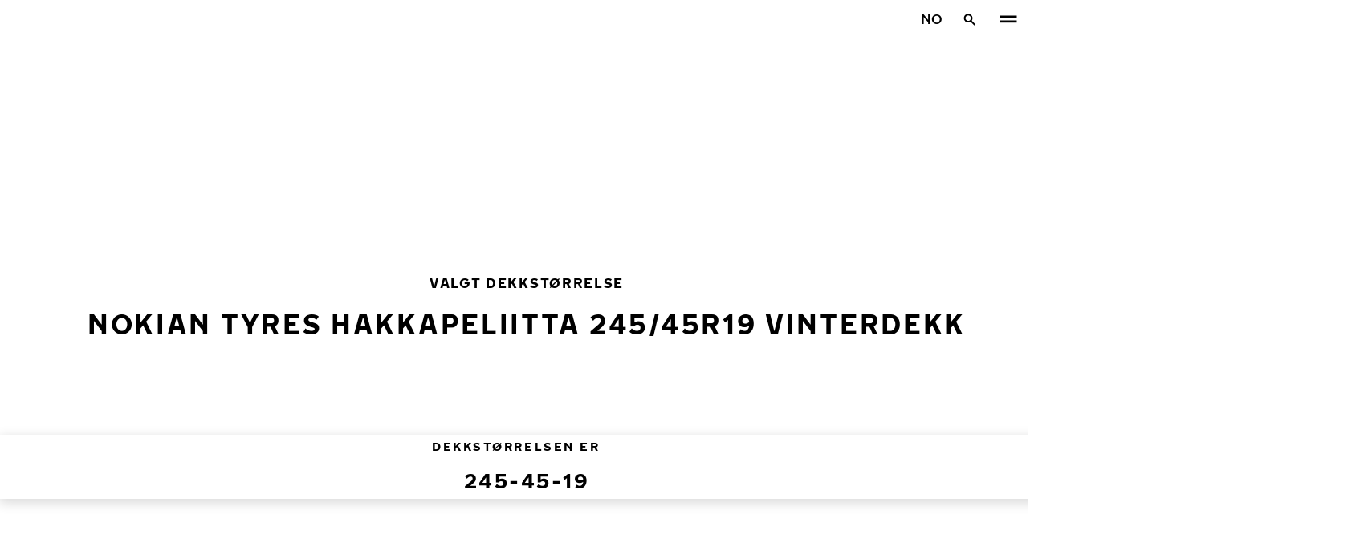

--- FILE ---
content_type: text/html; charset=utf-8
request_url: https://www.nokiantyres.no/dekk/etter-dekkstorrelse/vinterdekk/245-45-19/
body_size: 18774
content:
<!DOCTYPE html>
<html stage-lang="no" lang="no" xmlns:og="http://ogp.me/ns#">
  <head>
    <meta charset="utf-8">
    <meta name="viewport" content="width=device-width, initial-scale=1.0">
    <meta name="pageid" content="SfY1Ww-WTQWoNBBNl2GVvg"> 
    <meta name="generator" content="Crasman Stage">
    
    <title>NOKIAN TYRES HAKKAPELIITTA 245/45R19 vinterdekk / Nokian Tyres</title>
    
    <meta name="description" content="Nå finner du enkelt Nokian 245/45R19 vinterdekk til din bil ved hjelp av registreringsnummersøket fra Nokian Tyres. Testvinner i flere dekktester.">
    <meta name="keywords" content="">

    
    
    
    <link rel="stylesheet" href="https://www.nokiantyres.no/static/studio/pub/system/nokiantyres/master/css/master.css?r=1769038829377" />
    
    
    
    
    
    
    
    <link rel="canonical" href="https://www.nokiantyres.no/dekk/etter-dekkstorrelse/vinterdekk/245-45-19/" />
    
    <meta name="application-name" content="Nokian Tyres"/>
<meta name="msapplication-TileColor" content="#FFFFFF" />
<link rel="manifest" href="https://nokiantyres.studio.crasman.cloud/pub/web/img/favicon/site.webmanifest?fv=956b&r=1769038829377">
<link rel="apple-touch-icon-precomposed" sizes="57x57" href="https://nokiantyres.studio.crasman.cloud/pub/web/img/favicon/apple-touch-icon-57x57.png?fv=8850" />
<link rel="apple-touch-icon-precomposed" sizes="60x60" href="https://nokiantyres.studio.crasman.cloud/pub/web/img/favicon/apple-touch-icon-60x60.png?fv=c93a" />
<link rel="apple-touch-icon-precomposed" sizes="72x72" href="https://nokiantyres.studio.crasman.cloud/pub/web/img/favicon/apple-touch-icon-72x72.png?fv=8d2a" />
<link rel="apple-touch-icon-precomposed" sizes="76x76" href="https://nokiantyres.studio.crasman.cloud/pub/web/img/favicon/apple-touch-icon-76x76.png?fv=f5b0" />
<link rel="apple-touch-icon-precomposed" sizes="114x114" href="https://nokiantyres.studio.crasman.cloud/pub/web/img/favicon/apple-touch-icon-114x114.png?fv=405c" />
<link rel="apple-touch-icon-precomposed" sizes="120x120" href="https://nokiantyres.studio.crasman.cloud/pub/web/img/favicon/apple-touch-icon-120x120.png?fv=b751" />
<link rel="apple-touch-icon-precomposed" sizes="144x144" href="https://nokiantyres.studio.crasman.cloud/pub/web/img/favicon/apple-touch-icon-144x144.png?fv=a74d" />
<link rel="apple-touch-icon-precomposed" sizes="152x152" href="https://nokiantyres.studio.crasman.cloud/pub/web/img/favicon/apple-touch-icon-152x152.png?fv=31fe" />
<link rel="icon" type="image/png" href="https://nokiantyres.studio.crasman.cloud/pub/web/img/favicon/favicon-16x16.png?fv=dc48" sizes="16x16" />
<link rel="icon" type="image/png" href="https://nokiantyres.studio.crasman.cloud/pub/web/img/favicon/favicon-32x32.png?fv=71a9" sizes="32x32" />
<link rel="icon" type="image/png" href="https://nokiantyres.studio.crasman.cloud/pub/web/img/favicon/favicon-96x96.png?fv=db17" sizes="96x96" />
<link rel="icon" type="image/png" href="https://nokiantyres.studio.crasman.cloud/pub/web/img/favicon/favicon-128.png?fv=7728" sizes="128x128" />
<link rel="icon" type="image/png" href="https://nokiantyres.studio.crasman.cloud/pub/web/img/favicon/favicon-196x196.png?fv=0f51" sizes="196x196" />
<link rel="icon" type="image/png" href="https://nokiantyres.studio.crasman.cloud/pub/web/img/favicon/favicon.ico?fv=da81" sizes="0x0" />
<meta name="msapplication-square70x70logo" content="https://nokiantyres.studio.crasman.cloud/pub/web/img/favicon/mstile-70x70.png?fv=7728" />
<meta name="msapplication-TileImage" content="https://nokiantyres.studio.crasman.cloud/pub/web/img/favicon/mstile-144x144.png?fv=a74d" />
<meta name="msapplication-square150x150logo" content="https://nokiantyres.studio.crasman.cloud/pub/web/img/favicon/mstile-150x150.png?fv=d8ed" />
<meta name="msapplication-wide310x150logo" content="https://nokiantyres.studio.crasman.cloud/pub/web/img/favicon/mstile-310x150.png?fv=9502" />
<meta name="msapplication-square310x310logo" content="https://nokiantyres.studio.crasman.cloud/pub/web/img/favicon/mstile-310x310.png?fv=75e4" />
    
      <link rel="preconnect" href="//nokiantyres.studio.crasman.cloud">
      <link rel="preconnect" href="//policy.app.cookieinformation.com">
      
      <link rel="dns-prefetch" href="//nokiantyres.studio.crasman.cloud">
      <link rel="dns-prefetch" href="//policy.app.cookieinformation.com">
      <link rel="dns-prefetch" href="//connect.facebook.net">
      <link rel="dns-prefetch" href="//www.facebook.com">
      <link rel="dns-prefetch" href="//fonts.googleapis.com">
      <link rel="dns-prefetch" href="//www.googletagmanager.com">
      <link rel="dns-prefetch" href="//www.googleadservices.com">
      <link rel="dns-prefetch" href="//www.google-analytics.com">
      <link rel="dns-prefetch" href="//googleads.g.doubleclick.net">
      <link rel="dns-prefetch" href="//track.adform.net">
      
    <meta property="og:title" content="NOKIAN TYRES HAKKAPELIITTA 245/45R19 vinterdekk / Nokian Tyres" />
    <meta property="og:type" content="website" />
    <meta property="og:url" content="https://www.nokiantyres.no/dekk/etter-dekkstorrelse/vinterdekk/245-45-19/" />
    <meta property="og:image" content="https://nokiantyres.studio.crasman.cloud/pub/web/images/hero_images/2018/OG_images/og_image_EN_logo_2022.jpg" />
    <meta property="og:site_name" content="Nokian Tyres" />
    <meta property="og:description" content="Nå finner du enkelt Nokian 245/45R19 vinterdekk til din bil ved hjelp av registreringsnummersøket fra Nokian Tyres. Testvinner i flere dekktester." />
    <meta property="og:locale" content="no" />
    <meta property="og:updated_time" content="1769143471285" />
    
    <meta itemprop="name" content="NOKIAN TYRES HAKKAPELIITTA 245/45R19 vinterdekk / Nokian Tyres">
    <meta itemprop="description" content="Nå finner du enkelt Nokian 245/45R19 vinterdekk til din bil ved hjelp av registreringsnummersøket fra Nokian Tyres. Testvinner i flere dekktester.">
    <meta itemprop="image" content="https://nokiantyres.studio.crasman.cloud/pub/web/images/hero_images/2018/OG_images/og_image_EN_logo_2022.jpg">
    <link rel="alternate" hreflang="bg-BG" href="https://www.nokiantyres.bg/gumi/po-razmer-na-gumite/zimni-gumi/245-45-19/" />
<link rel="alternate" hreflang="cs-CZ" href="https://www.nokiantyres.cz/pneumatiky/podle-rozmeru-pneumatiky/zimni-pneumatiky/245-45-19/" />
<link rel="alternate" hreflang="da-DK" href="https://www.nokiantyres.dk/daek-old/efter-daekstorrelse/vinterdaek/245-45-19/" />
<link rel="alternate" hreflang="de-DE" href="https://www.nokiantyres.de/reifen/nach-reifengroesse/winterreifen/245-45-19/" />
<link rel="alternate" hreflang="de-AT" href="https://www.nokiantyres.at/reifen/nach-reifengroesse/winterreifen/245-45-19/" />
<link rel="alternate" hreflang="de-CH" href="https://www.nokiantyres.ch/reifen/nach-reifengroesse/winterreifen/245-45-19/" />
<link rel="alternate" hreflang="en" href="https://www.nokiantyres.com/tyres/by-tire-size/winter-tires/245-45-19/" />
<link rel="alternate" hreflang="x-default" href="https://www.nokiantyres.com/tyres/by-tire-size/winter-tires/245-45-19/" />
<link rel="alternate" hreflang="en-US" href="https://na.nokiantyres.com/tires/by-tire-size/snow-winter-tires/245-45-19/" />
<link rel="alternate" hreflang="es-ES" href="https://www.nokiantyres.es/neumaticos/por-tamano-de-neumatico/neumaticos-de-invierno/245-45-19/" />
<link rel="alternate" hreflang="fi-FI" href="https://www.nokianrenkaat.fi/renkaat/koon-mukaan/talvirenkaat/245-45-19/" />
<link rel="alternate" hreflang="fr-FR" href="https://www.nokiantyres.fr/pneus/par-taille-de-pneu/pneus-hiver/245-45-19/" />
<link rel="alternate" hreflang="fr-CA" href="https://fr.nokiantyres.ca/pneus/par-taille-de-pneu/pneus-hiver/245-45-19/" />
<link rel="alternate" hreflang="hu-HU" href="https://www.nokiantyres.hu/gumik/gumiabroncs-meret-szerint/teli-gumiabroncsok/245-45-19/" />
<link rel="alternate" hreflang="it-IT" href="https://www.nokiantyres.it/pneumatici/per-dimensione-del-pneumatico/pneumatici-invernali/245-45-19/" />
<link rel="alternate" hreflang="ja-JP" href="https://www.nokiantyres.jp/taiyawo-tansu/taiyasaizu-bie/u-intataiya/245-45-19/" />
<link rel="alternate" hreflang="nl-NL" href="https://www.nokiantyres.nl/banden/op-bandenmaat/winterbanden/245-45-19/" />
<link rel="alternate" hreflang="nn-NO" href="https://www.nokiantyres.no/dekk/etter-dekkstorrelse/vinterdekk/245-45-19/" />
<link rel="alternate" hreflang="pl-PL" href="https://www.nokiantyres.pl/opony/wedlug-rozmiaru-opony/opony-zimowe/245-45-19/" />
<link rel="alternate" hreflang="sv-SE" href="https://www.nokiantyres.se/dack/efter-dackstorlek/vinterdack/245-45-19/" />
<link rel="alternate" hreflang="uk-UA" href="https://www.nokiantyres.ua/shyny/za-rozmirom-shini/zimovi-sini/245-45-19/" />
<meta name="addsearch-custom-field" data-type="keyword" content="site=nt">
<meta name="addsearch-custom-field" data-type="keyword" content="category=productsBySize">
<meta name="addsearch-custom-field" data-type="keyword" content="season=winter">
      <!-- The initial config of Consent Mode -->
      <script type="text/javascript">
        window.dataLayer = window.dataLayer || [];
        function gtag() {
          dataLayer.push(arguments);
        }

        gtag('consent', 'default', {
          ad_storage: 'denied',
          analytics_storage: 'denied',
          ad_user_data: 'denied',
          ad_personalization: 'denied',
          wait_for_update: 1500,
        });

        gtag('set', 'ads_data_redaction', true);
      </script>
    
   <meta name="google-site-verification" content="pEOVKAz29pNbB6KwEF5c--caNnmpZjgNxdSNKwhfAuw" /><meta name="google-site-verification" content="kR_gWEuCT3z6RSH7IQBuHK3eZB9cXdwW4mtITASnDpk" />
   
    <script type="text/javascript">
    var ntGoogleMapsConfig = {"lang":"no","key":"AIzaSyCnyVwOhglBznRTsxD520XckmawtlAZgIc"};
    </script>
    
      <script>
        var getUrlParameter = function getUrlParameter(sParam) {
            var sPageURL = decodeURIComponent(window.location.search.substring(1)),
                sURLVariables = sPageURL.split('&'),
                sParameterName,
                i;

            for (i = 0; i < sURLVariables.length; i++) {
                sParameterName = sURLVariables[i].split('=');

                if (sParameterName[0] === sParam) {
                    if(sParameterName[1] === undefined) {
                        //no cid value so check if cookie exist
                        var value = "; " + document.cookie;
                        var parts = value.split("; h_cid=");
                        if (parts.length == 2) return parts.pop().split(";").shift();
                        else return true;
                    }
                    else { //CID value + create cookie
                        date = new Date();
                        date.setTime(date.getTime()+(30*24*60*60*1000));
                        document.cookie="h_cid="+sParameterName[1]+"; expires="+date.toGMTString() +";path=/";
                        return sParameterName[1];
                    }
                }
            }
            //Nothing has been return from URL so check if cookie exist
            var value = "; " + document.cookie;
            var parts = value.split("; h_cid=");
            if (parts.length == 2) return parts.pop().split(";").shift();
            else return true;
        };
      </script>
    

  <script>
    window.Hatch = {
  "widgetConfig": {
    "affiliateID": "52739",
    "displayMode": "popover",
    "listColumns": [
      "logoImage",
      "stockTag",
      "price",
      "buyNowTag"
    ],
    "sort": "group",
    "hideOutOfStock": false,
    "popoverPosition": "bottom",
    "responseType": "json",
    "priceTemplate": "{price}{currencySymbol}"
  }
};
    window.Hatch.widgetConfig.cid = getUrlParameter('cid');
    window.hatchInit = '1';
    window.hatchByLocale = 0;
    window.hatchScriptUrl = 'https://cdn.gethatch.com/hatch-buy-now-0.9.stable.js';
  </script>

    
  </head>
  <body class="site-nt template-default" data-page-id="SfY1Ww-WTQWoNBBNl2GVvg" data-site="nt" data-country="NO">
    
  <!-- cookie consent, load when at end. -->
  <script id="CookieConsent" src="https://policy.app.cookieinformation.com/uc.js" data-culture="NB" data-gcm-version="2.0" type="text/javascript"></script> 
 
      <noscript><iframe src="//www.googletagmanager.com/ns.html?id=GTM-NVPQZM8"
      height="0" width="0" style="display:none;visibility:hidden"></iframe></noscript>
      <script>(function(w,d,s,l,i){w[l]=w[l]||[];w[l].push({'gtm.start':
      new Date().getTime(),event:'gtm.js'});var f=d.getElementsByTagName(s)[0],
      j=d.createElement(s),dl=l!='dataLayer'?'&l='+l:'';j.async=true;j.src=
      '//www.googletagmanager.com/gtm.js?id='+i+dl;f.parentNode.insertBefore(j,f);
      })(window,document,'script','dataLayer','GTM-NVPQZM8');</script>
      
<header class="header" data-addsearch="exclude" data-nav-header>  
  <a href="#main" class="header__skiplink visually-hidden-focusable">Gå videre til hovedsiden</a>
  
  <nav class="navigation" data-main-navigation  aria-label="Hovedmeny">
    <div class="navigation__wrapper">
      <div class="site-container site-container--padded">
        <div class="navigation__content">

          <a class="navigation__logo" href="/">
            <span class="visually-hidden">Hjem</span>
            
          </a>

          
            <ul class="navigation__list">
              
                <li class="navigation__item">
                  
                    <button class="navigation__trigger selected" data-nav-action-trigger aria-controls="nd-SfY1Ww-WTQWoNBBNl2GVvg" aria-expanded="false">Dekk <span class="icon icon--chevron-down " aria-hidden="true"></span></button>
                    <div class="navigation__dropdown bg--light" id="nd-SfY1Ww-WTQWoNBBNl2GVvg">
                      <div class="site-container site-container--padded">
                        <div class="navigation__dropdown__content">
                          <div class="navigation__dropdown__self-link">
                            
    <a class="navigation__self-link a--bg" href="/dekk/" >
      <p class="h5">Dekk</p>
      <p class="navigation__self-link__description">Pålitelige dekk til personbiler, SUV-er, varebiler og elektriske biler. Finn produkter fra Nokian Tyres for alle typer vær nær deg.</p>
      <span class="icon icon--arrow-right " aria-hidden="true"></span>
    </a>
  
                          </div>
                          
                          <div class="navigation__dropdown__pages">
                            
          <div class="navigation__menu__column">
            
      <ul class="navigation__menu__list navigation__menu__list--level-1">
        
              <li class="navigation__menu__item selected ">
                <div class="navigation__menu__page">
                  <a class="navigation__menu__page-link " href="/dekk/personbiler/" >Personbiler</a>
                  <button class="navigation__menu__trigger" data-nav-desktop-menu-trigger aria-controls="m-uuCZuYRcTKCZJuIrwFNlIw" aria-expanded="false" aria-label="Åpne undermeny" data-label-closed="Åpne undermeny" data-label-open="Steng undermeny"> <span class="icon icon--chevron-down " aria-hidden="true"></span></button>
                </div>
                
                    <div class="navigation__menu__page-content" id="m-uuCZuYRcTKCZJuIrwFNlIw">
                      
                      
      <ul class="navigation__menu__list navigation__menu__list--level-2">
        
              <li class="navigation__menu__item selected current">
                <div class="navigation__menu__page">
                  <a class="navigation__menu__page-link " href="/dekk/personbiler/vinterdekk/" data-size-url="/dekk/etter-dekkstorrelse/vinterdekk/_r_/">Vinterdekk</a>
                  <button class="navigation__menu__trigger" data-nav-desktop-menu-trigger aria-controls="m-FBunWKiaQYmgC-AqcY7LNA" aria-expanded="false" aria-label="Åpne undermeny" data-label-closed="Åpne undermeny" data-label-open="Steng undermeny"> <span class="icon icon--chevron-down " aria-hidden="true"></span></button>
                </div>
                
                    <div class="navigation__menu__page-content" id="m-FBunWKiaQYmgC-AqcY7LNA">
                      
                      
      <ul class="navigation__menu__list navigation__menu__list--level-3">
        
              <li class="navigation__menu__item  ">
                <div class="navigation__menu__page">
                  <a class="navigation__menu__page-link " href="/dekk/personbiler/piggfrie-dekk/" data-size-url="/dekk/etter-dekkstorrelse/piggfrie-dekk/_r_/">Piggfrie dekk</a>
                  
                </div>
                
              </li>
            
              <li class="navigation__menu__item  ">
                <div class="navigation__menu__page">
                  <a class="navigation__menu__page-link " href="/dekk/personbiler/piggdekk/" data-size-url="/dekk/etter-dekkstorrelse/piggdekk/_r_/">Piggdekk</a>
                  
                </div>
                
              </li>
            
      </ul>
    
                      
                    </div>
                  
              </li>
            
              <li class="navigation__menu__item  ">
                <div class="navigation__menu__page">
                  <a class="navigation__menu__page-link " href="/dekk/personbiler/sommerdekk/" data-size-url="/dekk/etter-dekkstorrelse/sommerdekk/_r_/">Sommerdekk</a>
                  
                </div>
                
              </li>
            
      </ul>
    
                      
                    </div>
                  
              </li>
            
              <li class="navigation__menu__item selected ">
                <div class="navigation__menu__page">
                  <a class="navigation__menu__page-link " href="/dekk/suv-4x4/" >SUV / 4x4 </a>
                  <button class="navigation__menu__trigger" data-nav-desktop-menu-trigger aria-controls="m-AcnbcfAmTBa0pqGpdWXY1A" aria-expanded="false" aria-label="Åpne undermeny" data-label-closed="Åpne undermeny" data-label-open="Steng undermeny"> <span class="icon icon--chevron-down " aria-hidden="true"></span></button>
                </div>
                
                    <div class="navigation__menu__page-content" id="m-AcnbcfAmTBa0pqGpdWXY1A">
                      
                      
      <ul class="navigation__menu__list navigation__menu__list--level-2">
        
              <li class="navigation__menu__item selected current">
                <div class="navigation__menu__page">
                  <a class="navigation__menu__page-link " href="/dekk/suv-4x4/vinterdekk/" data-size-url="/dekk/etter-dekkstorrelse/vinterdekk/_r_/">Vinterdekk</a>
                  <button class="navigation__menu__trigger" data-nav-desktop-menu-trigger aria-controls="m-bbrAZ_CPT2KnPQGiO_G7KQ" aria-expanded="false" aria-label="Åpne undermeny" data-label-closed="Åpne undermeny" data-label-open="Steng undermeny"> <span class="icon icon--chevron-down " aria-hidden="true"></span></button>
                </div>
                
                    <div class="navigation__menu__page-content" id="m-bbrAZ_CPT2KnPQGiO_G7KQ">
                      
                      
      <ul class="navigation__menu__list navigation__menu__list--level-3">
        
              <li class="navigation__menu__item  ">
                <div class="navigation__menu__page">
                  <a class="navigation__menu__page-link " href="/dekk/suv-4x4/piggfrie-dekk/" data-size-url="/dekk/etter-dekkstorrelse/piggfrie-dekk/_r_/">Piggfrie dekk</a>
                  
                </div>
                
              </li>
            
              <li class="navigation__menu__item  ">
                <div class="navigation__menu__page">
                  <a class="navigation__menu__page-link " href="/dekk/suv-4x4/piggdekk/" data-size-url="/dekk/etter-dekkstorrelse/piggdekk/_r_/">Piggdekk</a>
                  
                </div>
                
              </li>
            
      </ul>
    
                      
                    </div>
                  
              </li>
            
              <li class="navigation__menu__item  ">
                <div class="navigation__menu__page">
                  <a class="navigation__menu__page-link " href="/dekk/suv-4x4/sommerdekk/" data-size-url="/dekk/etter-dekkstorrelse/sommerdekk/_r_/">Sommerdekk</a>
                  
                </div>
                
              </li>
            
      </ul>
    
                      
                    </div>
                  
              </li>
            
              <li class="navigation__menu__item selected ">
                <div class="navigation__menu__page">
                  <a class="navigation__menu__page-link " href="/dekk/varebiler/" >Varebiler</a>
                  <button class="navigation__menu__trigger" data-nav-desktop-menu-trigger aria-controls="m-1btVCm11TK6yZMgjgHg6MQ" aria-expanded="false" aria-label="Åpne undermeny" data-label-closed="Åpne undermeny" data-label-open="Steng undermeny"> <span class="icon icon--chevron-down " aria-hidden="true"></span></button>
                </div>
                
                    <div class="navigation__menu__page-content" id="m-1btVCm11TK6yZMgjgHg6MQ">
                      
                      
      <ul class="navigation__menu__list navigation__menu__list--level-2">
        
              <li class="navigation__menu__item selected current">
                <div class="navigation__menu__page">
                  <a class="navigation__menu__page-link " href="/dekk/varebiler/vinterdekk/" data-size-url="/dekk/etter-dekkstorrelse/vinterdekk/_r_/">Vinterdekk</a>
                  <button class="navigation__menu__trigger" data-nav-desktop-menu-trigger aria-controls="m-Zjh273W1SuigFqtBDBkTJA" aria-expanded="false" aria-label="Åpne undermeny" data-label-closed="Åpne undermeny" data-label-open="Steng undermeny"> <span class="icon icon--chevron-down " aria-hidden="true"></span></button>
                </div>
                
                    <div class="navigation__menu__page-content" id="m-Zjh273W1SuigFqtBDBkTJA">
                      
                      
      <ul class="navigation__menu__list navigation__menu__list--level-3">
        
              <li class="navigation__menu__item  ">
                <div class="navigation__menu__page">
                  <a class="navigation__menu__page-link " href="/dekk/varebiler/piggfrie-dekk/" data-size-url="/dekk/etter-dekkstorrelse/piggfrie-dekk/_r_/">Piggfrie dekk</a>
                  
                </div>
                
              </li>
            
              <li class="navigation__menu__item  ">
                <div class="navigation__menu__page">
                  <a class="navigation__menu__page-link " href="/dekk/varebiler/piggdekk/" data-size-url="/dekk/etter-dekkstorrelse/piggdekk/_r_/">Piggdekk</a>
                  
                </div>
                
              </li>
            
      </ul>
    
                      
                    </div>
                  
              </li>
            
              <li class="navigation__menu__item  ">
                <div class="navigation__menu__page">
                  <a class="navigation__menu__page-link " href="/dekk/varebiler/sommerdekk/" data-size-url="/dekk/etter-dekkstorrelse/sommerdekk/_r_/">Sommerdekk</a>
                  
                </div>
                
              </li>
            
      </ul>
    
                      
                    </div>
                  
              </li>
            
      </ul>
    
          </div>
        
                          </div>
                            
                          <div class="navigation__dropdown__featured">
                            
                          </div>

                          
      <div class="navigation__quicklinks">
        <span class="label text--secondary">Finn ut mer om Nokian Tyres</span>
        <a class="a--external" href="https://company.nokiantyres.com" target="_blank">Company</a> <a class="a--external" href="https://www.nokiantyres.no/heavy/" target="_blank">Nokian Heavy Tyres</a> <a class="a--external" href="https://company.nokiantyres.com/careers/" target="_blank">Careers</a> <a class="a--external" href="https://www.nordmantyres.no/" target="_blank">Nordman Tyres</a> <a class="a--external" href="https://dealerservices.nokiantyres.com" target="_blank">Dealer Services login</a>
      </div>
    
                        </div>
                      </div>
                    </div>
                    
                </li>
                
                <li class="navigation__item">
                  
                    <button class="navigation__trigger " data-nav-action-trigger aria-controls="nd-aGJnwgSASwmxUB6cxfZ0JQ" aria-expanded="false">Innovasjon <span class="icon icon--chevron-down " aria-hidden="true"></span></button>
                    <div class="navigation__dropdown bg--light" id="nd-aGJnwgSASwmxUB6cxfZ0JQ">
                      <div class="site-container site-container--padded">
                        <div class="navigation__dropdown__content">
                          <div class="navigation__dropdown__self-link">
                            
    <a class="navigation__self-link a--bg" href="/innovativt-arbeide/" >
      <p class="h5">Innovasjon</p>
      <p class="navigation__self-link__description">Vi kan utvikle sikre dekk fordi vi kjenner de nordiske forholdene så godt. Våre viktigste arbeidsredskaper er nye innovasjoner.</p>
      <span class="icon icon--arrow-right " aria-hidden="true"></span>
    </a>
  
                          </div>
                          
                          <div class="navigation__dropdown__pages">
                            
          <div class="navigation__menu__column">
            
      <ul class="navigation__menu__list navigation__menu__list--level-1">
        
              <li class="navigation__menu__item  ">
                <div class="navigation__menu__page">
                  <a class="navigation__menu__page-link " href="/innovativt-arbeide/testsuksess/" >Testsuksess</a>
                  <button class="navigation__menu__trigger" data-nav-desktop-menu-trigger aria-controls="m-tlInPDNyTnij2UnRYj262Q" aria-expanded="false" aria-label="Åpne undermeny" data-label-closed="Åpne undermeny" data-label-open="Steng undermeny"> <span class="icon icon--chevron-down " aria-hidden="true"></span></button>
                </div>
                
                    <div class="navigation__menu__page-content" id="m-tlInPDNyTnij2UnRYj262Q">
                      
                      
      <ul class="navigation__menu__list navigation__menu__list--level-2">
        
              <li class="navigation__menu__item  ">
                <div class="navigation__menu__page">
                  <a class="navigation__menu__page-link " href="/innovativt-arbeide/testsuksess/" >Uavhengige testresultater</a>
                  
                </div>
                
              </li>
            
      </ul>
    
                      
                    </div>
                  
              </li>
            
      </ul>
    
          </div>
        
                          </div>
                            
                          <div class="navigation__dropdown__featured">
                            
                          </div>

                          
      <div class="navigation__quicklinks">
        <span class="label text--secondary">Finn ut mer om Nokian Tyres</span>
        <a class="a--external" href="https://company.nokiantyres.com" target="_blank">Company</a> <a class="a--external" href="https://www.nokiantyres.no/heavy/" target="_blank">Nokian Heavy Tyres</a> <a class="a--external" href="https://company.nokiantyres.com/careers/" target="_blank">Careers</a> <a class="a--external" href="https://www.nordmantyres.no/" target="_blank">Nordman Tyres</a> <a class="a--external" href="https://dealerservices.nokiantyres.com" target="_blank">Dealer Services login</a>
      </div>
    
                        </div>
                      </div>
                    </div>
                    
                </li>
                
                <li class="navigation__item">
                  
                    <button class="navigation__trigger " data-nav-action-trigger aria-controls="nd-JIM7BGQbSsCjj9v7yARJqQ" aria-expanded="false">Hakka-garanti <span class="icon icon--chevron-down " aria-hidden="true"></span></button>
                    <div class="navigation__dropdown bg--light" id="nd-JIM7BGQbSsCjj9v7yARJqQ">
                      <div class="site-container site-container--padded">
                        <div class="navigation__dropdown__content">
                          <div class="navigation__dropdown__self-link">
                            
    <a class="navigation__self-link a--bg" href="/hakkagaranti/" >
      <p class="h5">Hakka-garanti</p>
      <p class="navigation__self-link__description">Hvis en dose uflaks fører til så stor skade på ditt Nokian Tyres Hakka-sommerdekk, eller Hakkapeliitta-vinterdekk at det ikke kan repareres får du nytt dekk helt gratis. Gjør et trygt dekk-kjøp, og ta i bruk Hakka-garanti! </p>
      <span class="icon icon--arrow-right " aria-hidden="true"></span>
    </a>
  
                          </div>
                          
                          <div class="navigation__dropdown__pages">
                            
          <div class="navigation__menu__column">
            
      <ul class="navigation__menu__list navigation__menu__list--level-1">
        
              <li class="navigation__menu__item  ">
                <div class="navigation__menu__page">
                  <a class="navigation__menu__page-link " href="/hakkagaranti/aktivera-hakka-garanti/" >Aktiver Hakka-garanti</a>
                  
                </div>
                
              </li>
            
              <li class="navigation__menu__item  ">
                <div class="navigation__menu__page">
                  <a class="navigation__menu__page-link " href="/personvernerklaering-og-vilkar-for-tjenester/" >Vilkår for tjenester</a>
                  
                </div>
                
              </li>
            
      </ul>
    
          </div>
        
                          </div>
                            
                          <div class="navigation__dropdown__featured">
                            
    <a class="navigation__featured a--bg" href="/campaigns/piggdekk-eller-piggfrie/">
      <picture class=""><source type="image/webp" srcset="https://nokiantyres.studio.crasman.cloud/pub/Car%20and%20Van%20Tyres/Material%20Master%20Bank/Campaign%20material%20originals/2025%20Winter%20tires/Phase%20III%20Advertising/www/Nordic%20front%20page/Nokian_Tyres_Consumer_activation_www-1200x628-Norwegian%201.jpg?c=640x_webp 640w, https://nokiantyres.studio.crasman.cloud/pub/Car%20and%20Van%20Tyres/Material%20Master%20Bank/Campaign%20material%20originals/2025%20Winter%20tires/Phase%20III%20Advertising/www/Nordic%20front%20page/Nokian_Tyres_Consumer_activation_www-1200x628-Norwegian%201.jpg?c=150x_webp 150w" sizes="(max-width: 1055px) 100vw, 500px"><source type="image/jpeg" srcset="https://nokiantyres.studio.crasman.cloud/pub/Car%20and%20Van%20Tyres/Material%20Master%20Bank/Campaign%20material%20originals/2025%20Winter%20tires/Phase%20III%20Advertising/www/Nordic%20front%20page/Nokian_Tyres_Consumer_activation_www-1200x628-Norwegian%201.jpg?c=system_640x 640w, https://nokiantyres.studio.crasman.cloud/pub/Car%20and%20Van%20Tyres/Material%20Master%20Bank/Campaign%20material%20originals/2025%20Winter%20tires/Phase%20III%20Advertising/www/Nordic%20front%20page/Nokian_Tyres_Consumer_activation_www-1200x628-Norwegian%201.jpg?c=system_150 150w" sizes="(max-width: 1055px) 100vw, 500px"><img alt="" src="https://nokiantyres.studio.crasman.cloud/pub/Car%20and%20Van%20Tyres/Material%20Master%20Bank/Campaign%20material%20originals/2025%20Winter%20tires/Phase%20III%20Advertising/www/Nordic%20front%20page/Nokian_Tyres_Consumer_activation_www-1200x628-Norwegian%201.jpg?c=system_x1080" width="1200" height="628" /></picture>
      <p class="text--secondary">Vinn nye dekk</p>
      <p class="label">Pigg eller piggfrie vinterdekk? Stem og vinn et sett nye dekk.</p>
      <p class="subheading">Stem og vinn</p>
      <span class="icon icon--arrow-right " aria-hidden="true"></span>
    </a>
  
                          </div>

                          
      <div class="navigation__quicklinks">
        <span class="label text--secondary">Finn ut mer om Nokian Tyres</span>
        <a class="a--external" href="https://company.nokiantyres.com" target="_blank">Company</a> <a class="a--external" href="https://www.nokiantyres.no/heavy/" target="_blank">Nokian Heavy Tyres</a> <a class="a--external" href="https://company.nokiantyres.com/careers/" target="_blank">Careers</a> <a class="a--external" href="https://www.nordmantyres.no/" target="_blank">Nordman Tyres</a> <a class="a--external" href="https://dealerservices.nokiantyres.com" target="_blank">Dealer Services login</a>
      </div>
    
                        </div>
                      </div>
                    </div>
                    
                </li>
                
                <li class="navigation__item">
                  
                    <button class="navigation__trigger " data-nav-action-trigger aria-controls="nd-uaBDqAW6SVCK41frQq7puw" aria-expanded="false">Fakta om bedriften <span class="icon icon--chevron-down " aria-hidden="true"></span></button>
                    <div class="navigation__dropdown bg--light" id="nd-uaBDqAW6SVCK41frQq7puw">
                      <div class="site-container site-container--padded">
                        <div class="navigation__dropdown__content">
                          <div class="navigation__dropdown__self-link">
                            
    <a class="navigation__self-link a--bg" href="/fakta-om-bedriften/om-nokian-tyres/" >
      <p class="h5">Fakta om bedriften</p>
      <p class="navigation__self-link__description">Oppdag essensen av Nokian Tyres, en leder innen dekkinnovasjon dedikert til sikkerhet, bærekraft og ytelse. Sammen leder vi reisen til smartere kjøring. Lær om vår historie, verdier og engasjement for å lage høykvalitetsdekk for alle kjøreforhold</p>
      <span class="icon icon--arrow-right " aria-hidden="true"></span>
    </a>
  
                          </div>
                          
                          <div class="navigation__dropdown__pages">
                            
          <div class="navigation__menu__column">
            
      <ul class="navigation__menu__list navigation__menu__list--level-1">
        
              <li class="navigation__menu__item  ">
                <div class="navigation__menu__page">
                  <a class="navigation__menu__page-link " href="/fakta-om-bedriften/det-er-pa-tide/" >Det er på tide</a>
                  
                </div>
                
              </li>
            
              <li class="navigation__menu__item  ">
                <div class="navigation__menu__page">
                  <a class="navigation__menu__page-link " href="/fakta-om-bedriften/om-nokian-tyres/" >Om Nokian Tyres</a>
                  <button class="navigation__menu__trigger" data-nav-desktop-menu-trigger aria-controls="m-67JvVGlhTWOtGLQ8H4kChQ" aria-expanded="false" aria-label="Åpne undermeny" data-label-closed="Åpne undermeny" data-label-open="Steng undermeny"> <span class="icon icon--chevron-down " aria-hidden="true"></span></button>
                </div>
                
                    <div class="navigation__menu__page-content" id="m-67JvVGlhTWOtGLQ8H4kChQ">
                      
                      
      <ul class="navigation__menu__list navigation__menu__list--level-2">
        
              <li class="navigation__menu__item  ">
                <div class="navigation__menu__page">
                  <a class="navigation__menu__page-link " href="/fakta-om-bedriften/om-nokian-tyres/produksjon/" >Produksjon</a>
                  
                </div>
                
              </li>
            
              <li class="navigation__menu__item  ">
                <div class="navigation__menu__page">
                  <a class="navigation__menu__page-link " href="/fakta-om-bedriften/om-nokian-tyres/testsentere/" >Testsentere</a>
                  
                </div>
                
              </li>
            
      </ul>
    
                      
                    </div>
                  
              </li>
            
              <li class="navigation__menu__item  ">
                <div class="navigation__menu__page">
                  <a class="navigation__menu__page-link " href="/fakta-om-bedriften/hvorfor-velge-nokian-tyres/" >Hvorfor velge Nokian Tyres</a>
                  <button class="navigation__menu__trigger" data-nav-desktop-menu-trigger aria-controls="m-tfMdMoU0QEC4KUbOY2-uCA" aria-expanded="false" aria-label="Åpne undermeny" data-label-closed="Åpne undermeny" data-label-open="Steng undermeny"> <span class="icon icon--chevron-down " aria-hidden="true"></span></button>
                </div>
                
                    <div class="navigation__menu__page-content" id="m-tfMdMoU0QEC4KUbOY2-uCA">
                      
                      
      <ul class="navigation__menu__list navigation__menu__list--level-2">
        
              <li class="navigation__menu__item  ">
                <div class="navigation__menu__page">
                  <a class="navigation__menu__page-link " href="/fakta-om-bedriften/hvorfor-velge-nokian-tyres/dekktesting/" >Dekktesting</a>
                  
                </div>
                
              </li>
            
              <li class="navigation__menu__item  ">
                <div class="navigation__menu__page">
                  <a class="navigation__menu__page-link " href="/fakta-om-bedriften/hvorfor-velge-nokian-tyres/dekkinnovasjoner/" >Dekkinnovasjoner</a>
                  
                </div>
                
              </li>
            
      </ul>
    
                      
                    </div>
                  
              </li>
            
              <li class="navigation__menu__item  ">
                <div class="navigation__menu__page">
                  <a class="navigation__menu__page-link " href="/fakta-om-bedriften/media/" >Media</a>
                  
                </div>
                
              </li>
            
              <li class="navigation__menu__item  ">
                <div class="navigation__menu__page">
                  <a class="navigation__menu__page-link " href="/fakta-om-bedriften/pressemeldinger/" >Pressemeldinger</a>
                  
                </div>
                
              </li>
            
              <li class="navigation__menu__item  ">
                <div class="navigation__menu__page">
                  <a class="navigation__menu__page-link " href="/fakta-om-bedriften/apenhetsloven/" >Åpenhetsloven</a>
                  
                </div>
                
              </li>
            
              <li class="navigation__menu__item  ">
                <div class="navigation__menu__page">
                  <a class="navigation__menu__page-link " href="/fakta-om-bedriften/kontaktinformasjon/" >Kontaktinformasjon</a>
                  
                </div>
                
              </li>
            
      </ul>
    
          </div>
        
                          </div>
                            
                          <div class="navigation__dropdown__featured">
                            
                          </div>

                          
      <div class="navigation__quicklinks">
        <span class="label text--secondary">Finn ut mer om Nokian Tyres</span>
        <a class="a--external" href="https://company.nokiantyres.com" target="_blank">Company</a> <a class="a--external" href="https://www.nokiantyres.no/heavy/" target="_blank">Nokian Heavy Tyres</a> <a class="a--external" href="https://company.nokiantyres.com/careers/" target="_blank">Careers</a> <a class="a--external" href="https://www.nordmantyres.no/" target="_blank">Nordman Tyres</a> <a class="a--external" href="https://dealerservices.nokiantyres.com" target="_blank">Dealer Services login</a>
      </div>
    
                        </div>
                      </div>
                    </div>
                    
                </li>
                
                <li class="navigation__item">
                  
                    <button class="navigation__trigger " data-nav-action-trigger aria-controls="nd-tTpCwBGUSMCu9rF8G_d--g" aria-expanded="false">Forhandler <span class="icon icon--chevron-down " aria-hidden="true"></span></button>
                    <div class="navigation__dropdown bg--light" id="nd-tTpCwBGUSMCu9rF8G_d--g">
                      <div class="site-container site-container--padded">
                        <div class="navigation__dropdown__content">
                          <div class="navigation__dropdown__self-link">
                            
    <a class="navigation__self-link a--bg" href="/forhandler/finn/" >
      <p class="h5">Forhandler</p>
      <p class="navigation__self-link__description">Finn din nærmeste Nokian Tyres-forhandler med vår brukervennlige søkefunksjon. Finn premium dekk til personbiler, SUV-er, varebiler og elektriske kjøretøy, og sørg for sikkerhet og ytelse under alle værforhold med dekk fra Nokian Tyres</p>
      <span class="icon icon--arrow-right " aria-hidden="true"></span>
    </a>
  
                          </div>
                          
                          <div class="navigation__dropdown__pages">
                            
          <div class="navigation__menu__column">
            
      <ul class="navigation__menu__list navigation__menu__list--level-1">
        
              <li class="navigation__menu__item  ">
                <div class="navigation__menu__page">
                  <a class="navigation__menu__page-link " href="/forhandler/finn/" >Finn nærmeste forhandler</a>
                  
                </div>
                
              </li>
            
              <li class="navigation__menu__item  ">
                <div class="navigation__menu__page">
                  <a class="navigation__menu__page-link a--external" href="https://dealerservices.nokiantyres.com" >For forhandler</a>
                  
                </div>
                
              </li>
            
      </ul>
    
          </div>
        
                          </div>
                            
                          <div class="navigation__dropdown__featured">
                            
                          </div>

                          
      <div class="navigation__quicklinks">
        <span class="label text--secondary">Finn ut mer om Nokian Tyres</span>
        <a class="a--external" href="https://company.nokiantyres.com" target="_blank">Company</a> <a class="a--external" href="https://www.nokiantyres.no/heavy/" target="_blank">Nokian Heavy Tyres</a> <a class="a--external" href="https://company.nokiantyres.com/careers/" target="_blank">Careers</a> <a class="a--external" href="https://www.nordmantyres.no/" target="_blank">Nordman Tyres</a> <a class="a--external" href="https://dealerservices.nokiantyres.com" target="_blank">Dealer Services login</a>
      </div>
    
                        </div>
                      </div>
                    </div>
                    
                </li>
                
                <li class="navigation__item">
                  
                    <button class="navigation__trigger " data-nav-action-trigger aria-controls="nd-MPVpYyUhSo2cWE-WdoZ0uA" aria-expanded="false">Dekktips <span class="icon icon--chevron-down " aria-hidden="true"></span></button>
                    <div class="navigation__dropdown bg--light" id="nd-MPVpYyUhSo2cWE-WdoZ0uA">
                      <div class="site-container site-container--padded">
                        <div class="navigation__dropdown__content">
                          <div class="navigation__dropdown__self-link">
                            
    <a class="navigation__self-link a--bg" href="/dekktips/" >
      <p class="h5">Dekktips</p>
      <p class="navigation__self-link__description">Velkommen til vår informasjonsside om dekk! Enten du er en erfaren sjåfør eller er ny i førersetet, er det avgjørende for sikkerheten, drivstoffeffektivitet og levetiden at man skjønner hvordan dekkene fungerer. Vår informasjonsside dekker et bredt spekter av emner, fra vedlikeholdstips til valg av riktige dekk for ulike veiforhold og kjøreforhold.</p>
      <span class="icon icon--arrow-right " aria-hidden="true"></span>
    </a>
  
                          </div>
                          
                          <div class="navigation__dropdown__pages">
                            
          <div class="navigation__menu__column">
            
      <ul class="navigation__menu__list navigation__menu__list--level-1">
        
              <li class="navigation__menu__item  ">
                <div class="navigation__menu__page">
                  <a class="navigation__menu__page-link " href="/dekktips/dekkpleie-og-vedlikehold/" >Dekkpleie og vedlikehold</a>
                  
                </div>
                
              </li>
            
              <li class="navigation__menu__item  ">
                <div class="navigation__menu__page">
                  <a class="navigation__menu__page-link " href="/dekktips/velge-dekk/" >Velge dekk</a>
                  
                </div>
                
              </li>
            
              <li class="navigation__menu__item  ">
                <div class="navigation__menu__page">
                  <a class="navigation__menu__page-link " href="/dekktips/kjoretips/" >Kjøretips</a>
                  
                </div>
                
              </li>
            
      </ul>
    
          </div>
        
                          </div>
                            
                          <div class="navigation__dropdown__featured">
                            
                          </div>

                          
      <div class="navigation__quicklinks">
        <span class="label text--secondary">Finn ut mer om Nokian Tyres</span>
        <a class="a--external" href="https://company.nokiantyres.com" target="_blank">Company</a> <a class="a--external" href="https://www.nokiantyres.no/heavy/" target="_blank">Nokian Heavy Tyres</a> <a class="a--external" href="https://company.nokiantyres.com/careers/" target="_blank">Careers</a> <a class="a--external" href="https://www.nordmantyres.no/" target="_blank">Nordman Tyres</a> <a class="a--external" href="https://dealerservices.nokiantyres.com" target="_blank">Dealer Services login</a>
      </div>
    
                        </div>
                      </div>
                    </div>
                    
                </li>
                
            </ul>
            

          <div class="navigation__actions">
            <button class="navigation__action navigation__action--language" aria-label="Velg land" data-nav-action-trigger data-nav-action-focustrap aria-controls="nav-language" aria-expanded="false">NO</button>
            <button class="navigation__action navigation__action--search" aria-label="Søk" data-nav-action-trigger data-nav-action-focustrap aria-controls="nav-search" aria-expanded="false"><span class="icon icon--search " aria-hidden="true"></span><span class="icon icon--close " aria-hidden="true"></span></button>
            <button class="navigation__action navigation__action--menu" aria-label="Hovedmeny" data-nav-action-trigger aria-controls="nav-mobile" aria-expanded="false"><span class="icon icon--menu " aria-hidden="true"></span><span class="icon icon--close " aria-hidden="true"></span></button>
          </div>
        </div>
      </div>

      <div class="navigation__language bg--light" id="nav-language">
        <div class="site-container site-container--padded">
          <div class="navigation__language__content">
            <ul>
              <li><h2 tabindex="-1" class="js-focusable navigation__language__select-text">Velg land</h2></li>
              <li><a href="https://fr.nokiantyres.ca/pneus/par-taille-de-pneu/pneus-hiver/245-45-19/" class="" lang="fr-CA">Amérique Du Nord (FRANÇAIS)</a></li><li><a href="https://www.nokiantyres.cz/pneumatiky/podle-rozmeru-pneumatiky/zimni-pneumatiky/245-45-19/" class="" lang="cs-CZ">Česká republika</a></li><li><a href="https://www.nokiantyres.dk/daek-old/efter-daekstorrelse/vinterdaek/245-45-19/" class="" lang="da-DK">Danmark</a></li><li><a href="https://www.nokiantyres.de/reifen/nach-reifengroesse/winterreifen/245-45-19/" class="" lang="de">Deutschland</a></li><li><a href="https://www.nokiantyres.es/neumaticos/por-tamano-de-neumatico/neumaticos-de-invierno/245-45-19/" class="" lang="es">España</a></li><li><a href="https://www.nokiantyres.fr/pneus/par-taille-de-pneu/pneus-hiver/245-45-19/" class="" lang="fr">France</a></li><li><a href="https://www.nokiantyres.com/tyres/by-tire-size/winter-tires/245-45-19/" class="" lang="en">Global (English)</a></li><li><a href="https://www.nokiantyres.it/pneumatici/per-dimensione-del-pneumatico/pneumatici-invernali/245-45-19/" class="" lang="it">Italia</a></li><li><a href="https://www.nokiantyres.hu/gumik/gumiabroncs-meret-szerint/teli-gumiabroncsok/245-45-19/" class="" lang="hu">Magyarország</a></li><li><a href="https://www.nokiantyres.nl/banden/op-bandenmaat/winterbanden/245-45-19/" class="" lang="nl-NL">Nederland</a></li><li><a href="https://www.nokiantyres.no/dekk/etter-dekkstorrelse/vinterdekk/245-45-19/" class="current" lang="no">Norge</a></li><li><a href="https://na.nokiantyres.com/tires/by-tire-size/snow-winter-tires/245-45-19/" class="" lang="en-US">North America (English)</a></li><li><a href="https://www.nokiantyres.pl/opony/wedlug-rozmiaru-opony/opony-zimowe/245-45-19/" class="" lang="pl-PL">Polska</a></li><li><a href="https://www.nokiantyres.ro/" class="" lang="ro-RO">Romania</a></li><li><a href="https://www.nokiantyres.ch/reifen/nach-reifengroesse/winterreifen/245-45-19/" class="" lang="de-CH">Schweiz</a></li><li><a href="https://www.nokianrenkaat.fi/renkaat/koon-mukaan/talvirenkaat/245-45-19/" class="" lang="fi">Suomi</a></li><li><a href="https://www.nokiantyres.se/dack/efter-dackstorlek/vinterdack/245-45-19/" class="" lang="sv">Sverige</a></li><li><a href="https://www.nokiantyres.at/reifen/nach-reifengroesse/winterreifen/245-45-19/" class="" lang="de-AT">Österreich</a></li><li><a href="https://www.nokiantyres.bg/gumi/po-razmer-na-gumite/zimni-gumi/245-45-19/" class="" lang="bg-BG">България</a></li><li><a href="https://www.nokiantyres.ua/shyny/za-rozmirom-shini/zimovi-sini/245-45-19/" class="" lang="uk-UA">Україна</a></li><li><a href="https://www.nokiantyres.jp/taiyawo-tansu/taiyasaizu-bie/u-intataiya/245-45-19/" class="" lang="ja-JP">日本</a></li>
            </ul>
          </div>
        </div>
      </div>

      
        <div class="navigation__accordion" id="nav-mobile">
          <div class="site-container">
            <div class="navigation__accordion__content">
              
      <ul class="navigation__menu__list navigation__menu__list--level-0">
        
              <li class="navigation__menu__item selected current">
                <div class="navigation__menu__page">
                  
                  <button class="navigation__menu__trigger" data-nav-menu-trigger aria-controls="m-vIHDiqSdQ32IkcVgyuO0rw" aria-expanded="false"  data-label-closed="Åpne undermeny" data-label-open="Steng undermeny">Dekk <span class="icon icon--chevron-down " aria-hidden="true"></span></button>
                </div>
                
                    <div class="navigation__menu__page-content" id="m-vIHDiqSdQ32IkcVgyuO0rw">
                      <div class="navigation__menu__self-link">
    <a class="navigation__self-link a--bg" href="/dekk/" >
      <p class="h5">Dekk</p>
      <p class="navigation__self-link__description">Pålitelige dekk til personbiler, SUV-er, varebiler og elektriske biler. Finn produkter fra Nokian Tyres for alle typer vær nær deg.</p>
      <span class="icon icon--arrow-right " aria-hidden="true"></span>
    </a>
  </div>
                      
          <div class="navigation__menu__column">
            
      <ul class="navigation__menu__list navigation__menu__list--level-1">
        
              <li class="navigation__menu__item selected ">
                <div class="navigation__menu__page">
                  <a class="navigation__menu__page-link " href="/dekk/personbiler/" >Personbiler</a>
                  <button class="navigation__menu__trigger" data-nav-menu-trigger aria-controls="m-kQcp9d8SSGS16JG0D6zQww" aria-expanded="false" aria-label="Åpne undermeny" data-label-closed="Åpne undermeny" data-label-open="Steng undermeny"> <span class="icon icon--chevron-down " aria-hidden="true"></span></button>
                </div>
                
                    <div class="navigation__menu__page-content" id="m-kQcp9d8SSGS16JG0D6zQww">
                      
                      
      <ul class="navigation__menu__list navigation__menu__list--level-2">
        
              <li class="navigation__menu__item selected current">
                <div class="navigation__menu__page">
                  <a class="navigation__menu__page-link " href="/dekk/personbiler/vinterdekk/" data-size-url="/dekk/etter-dekkstorrelse/vinterdekk/_r_/">Vinterdekk</a>
                  <button class="navigation__menu__trigger" data-nav-menu-trigger aria-controls="m-h-nh7eDBRESNLHNfxsZEnw" aria-expanded="false" aria-label="Åpne undermeny" data-label-closed="Åpne undermeny" data-label-open="Steng undermeny"> <span class="icon icon--chevron-down " aria-hidden="true"></span></button>
                </div>
                
                    <div class="navigation__menu__page-content" id="m-h-nh7eDBRESNLHNfxsZEnw">
                      
                      
      <ul class="navigation__menu__list navigation__menu__list--level-3">
        
              <li class="navigation__menu__item  ">
                <div class="navigation__menu__page">
                  <a class="navigation__menu__page-link " href="/dekk/personbiler/piggfrie-dekk/" data-size-url="/dekk/etter-dekkstorrelse/piggfrie-dekk/_r_/">Piggfrie dekk</a>
                  
                </div>
                
              </li>
            
              <li class="navigation__menu__item  ">
                <div class="navigation__menu__page">
                  <a class="navigation__menu__page-link " href="/dekk/personbiler/piggdekk/" data-size-url="/dekk/etter-dekkstorrelse/piggdekk/_r_/">Piggdekk</a>
                  
                </div>
                
              </li>
            
      </ul>
    
                      
                    </div>
                  
              </li>
            
              <li class="navigation__menu__item  ">
                <div class="navigation__menu__page">
                  <a class="navigation__menu__page-link " href="/dekk/personbiler/sommerdekk/" data-size-url="/dekk/etter-dekkstorrelse/sommerdekk/_r_/">Sommerdekk</a>
                  
                </div>
                
              </li>
            
      </ul>
    
                      
                    </div>
                  
              </li>
            
              <li class="navigation__menu__item selected ">
                <div class="navigation__menu__page">
                  <a class="navigation__menu__page-link " href="/dekk/suv-4x4/" >SUV / 4x4 </a>
                  <button class="navigation__menu__trigger" data-nav-menu-trigger aria-controls="m-zSDTHBpSSimoeTyWG_yKpw" aria-expanded="false" aria-label="Åpne undermeny" data-label-closed="Åpne undermeny" data-label-open="Steng undermeny"> <span class="icon icon--chevron-down " aria-hidden="true"></span></button>
                </div>
                
                    <div class="navigation__menu__page-content" id="m-zSDTHBpSSimoeTyWG_yKpw">
                      
                      
      <ul class="navigation__menu__list navigation__menu__list--level-2">
        
              <li class="navigation__menu__item selected current">
                <div class="navigation__menu__page">
                  <a class="navigation__menu__page-link " href="/dekk/suv-4x4/vinterdekk/" data-size-url="/dekk/etter-dekkstorrelse/vinterdekk/_r_/">Vinterdekk</a>
                  <button class="navigation__menu__trigger" data-nav-menu-trigger aria-controls="m-wIDJaOyKTmGrlVy-7SOk8w" aria-expanded="false" aria-label="Åpne undermeny" data-label-closed="Åpne undermeny" data-label-open="Steng undermeny"> <span class="icon icon--chevron-down " aria-hidden="true"></span></button>
                </div>
                
                    <div class="navigation__menu__page-content" id="m-wIDJaOyKTmGrlVy-7SOk8w">
                      
                      
      <ul class="navigation__menu__list navigation__menu__list--level-3">
        
              <li class="navigation__menu__item  ">
                <div class="navigation__menu__page">
                  <a class="navigation__menu__page-link " href="/dekk/suv-4x4/piggfrie-dekk/" data-size-url="/dekk/etter-dekkstorrelse/piggfrie-dekk/_r_/">Piggfrie dekk</a>
                  
                </div>
                
              </li>
            
              <li class="navigation__menu__item  ">
                <div class="navigation__menu__page">
                  <a class="navigation__menu__page-link " href="/dekk/suv-4x4/piggdekk/" data-size-url="/dekk/etter-dekkstorrelse/piggdekk/_r_/">Piggdekk</a>
                  
                </div>
                
              </li>
            
      </ul>
    
                      
                    </div>
                  
              </li>
            
              <li class="navigation__menu__item  ">
                <div class="navigation__menu__page">
                  <a class="navigation__menu__page-link " href="/dekk/suv-4x4/sommerdekk/" data-size-url="/dekk/etter-dekkstorrelse/sommerdekk/_r_/">Sommerdekk</a>
                  
                </div>
                
              </li>
            
      </ul>
    
                      
                    </div>
                  
              </li>
            
              <li class="navigation__menu__item selected ">
                <div class="navigation__menu__page">
                  <a class="navigation__menu__page-link " href="/dekk/varebiler/" >Varebiler</a>
                  <button class="navigation__menu__trigger" data-nav-menu-trigger aria-controls="m-01C5ONrFROyD1-j1aynr4Q" aria-expanded="false" aria-label="Åpne undermeny" data-label-closed="Åpne undermeny" data-label-open="Steng undermeny"> <span class="icon icon--chevron-down " aria-hidden="true"></span></button>
                </div>
                
                    <div class="navigation__menu__page-content" id="m-01C5ONrFROyD1-j1aynr4Q">
                      
                      
      <ul class="navigation__menu__list navigation__menu__list--level-2">
        
              <li class="navigation__menu__item selected current">
                <div class="navigation__menu__page">
                  <a class="navigation__menu__page-link " href="/dekk/varebiler/vinterdekk/" data-size-url="/dekk/etter-dekkstorrelse/vinterdekk/_r_/">Vinterdekk</a>
                  <button class="navigation__menu__trigger" data-nav-menu-trigger aria-controls="m-LDh0V0fRT5G0EaHNwKY0Kg" aria-expanded="false" aria-label="Åpne undermeny" data-label-closed="Åpne undermeny" data-label-open="Steng undermeny"> <span class="icon icon--chevron-down " aria-hidden="true"></span></button>
                </div>
                
                    <div class="navigation__menu__page-content" id="m-LDh0V0fRT5G0EaHNwKY0Kg">
                      
                      
      <ul class="navigation__menu__list navigation__menu__list--level-3">
        
              <li class="navigation__menu__item  ">
                <div class="navigation__menu__page">
                  <a class="navigation__menu__page-link " href="/dekk/varebiler/piggfrie-dekk/" data-size-url="/dekk/etter-dekkstorrelse/piggfrie-dekk/_r_/">Piggfrie dekk</a>
                  
                </div>
                
              </li>
            
              <li class="navigation__menu__item  ">
                <div class="navigation__menu__page">
                  <a class="navigation__menu__page-link " href="/dekk/varebiler/piggdekk/" data-size-url="/dekk/etter-dekkstorrelse/piggdekk/_r_/">Piggdekk</a>
                  
                </div>
                
              </li>
            
      </ul>
    
                      
                    </div>
                  
              </li>
            
              <li class="navigation__menu__item  ">
                <div class="navigation__menu__page">
                  <a class="navigation__menu__page-link " href="/dekk/varebiler/sommerdekk/" data-size-url="/dekk/etter-dekkstorrelse/sommerdekk/_r_/">Sommerdekk</a>
                  
                </div>
                
              </li>
            
      </ul>
    
                      
                    </div>
                  
              </li>
            
      </ul>
    
          </div>
        
                      
                    </div>
                  
              </li>
            
              <li class="navigation__menu__item  ">
                <div class="navigation__menu__page">
                  
                  <button class="navigation__menu__trigger" data-nav-menu-trigger aria-controls="m-wWKHUXMaQBWOS3fuRbDx2Q" aria-expanded="false"  data-label-closed="Åpne undermeny" data-label-open="Steng undermeny">Innovasjon <span class="icon icon--chevron-down " aria-hidden="true"></span></button>
                </div>
                
                    <div class="navigation__menu__page-content" id="m-wWKHUXMaQBWOS3fuRbDx2Q">
                      <div class="navigation__menu__self-link">
    <a class="navigation__self-link a--bg" href="/innovativt-arbeide/" >
      <p class="h5">Innovasjon</p>
      <p class="navigation__self-link__description">Vi kan utvikle sikre dekk fordi vi kjenner de nordiske forholdene så godt. Våre viktigste arbeidsredskaper er nye innovasjoner.</p>
      <span class="icon icon--arrow-right " aria-hidden="true"></span>
    </a>
  </div>
                      
          <div class="navigation__menu__column">
            
      <ul class="navigation__menu__list navigation__menu__list--level-1">
        
              <li class="navigation__menu__item  ">
                <div class="navigation__menu__page">
                  <a class="navigation__menu__page-link " href="/innovativt-arbeide/testsuksess/" >Testsuksess</a>
                  <button class="navigation__menu__trigger" data-nav-menu-trigger aria-controls="m-iv8rmrWuRhagWMlvCIYkpw" aria-expanded="false" aria-label="Åpne undermeny" data-label-closed="Åpne undermeny" data-label-open="Steng undermeny"> <span class="icon icon--chevron-down " aria-hidden="true"></span></button>
                </div>
                
                    <div class="navigation__menu__page-content" id="m-iv8rmrWuRhagWMlvCIYkpw">
                      
                      
      <ul class="navigation__menu__list navigation__menu__list--level-2">
        
              <li class="navigation__menu__item  ">
                <div class="navigation__menu__page">
                  <a class="navigation__menu__page-link " href="/innovativt-arbeide/testsuksess/" >Uavhengige testresultater</a>
                  
                </div>
                
              </li>
            
      </ul>
    
                      
                    </div>
                  
              </li>
            
      </ul>
    
          </div>
        
                      
                    </div>
                  
              </li>
            
              <li class="navigation__menu__item  ">
                <div class="navigation__menu__page">
                  
                  <button class="navigation__menu__trigger" data-nav-menu-trigger aria-controls="m-QpKqUEi6R7iPmGVPZnUCQQ" aria-expanded="false"  data-label-closed="Åpne undermeny" data-label-open="Steng undermeny">Hakka-garanti <span class="icon icon--chevron-down " aria-hidden="true"></span></button>
                </div>
                
                    <div class="navigation__menu__page-content" id="m-QpKqUEi6R7iPmGVPZnUCQQ">
                      <div class="navigation__menu__self-link">
    <a class="navigation__self-link a--bg" href="/hakkagaranti/" >
      <p class="h5">Hakka-garanti</p>
      <p class="navigation__self-link__description">Hvis en dose uflaks fører til så stor skade på ditt Nokian Tyres Hakka-sommerdekk, eller Hakkapeliitta-vinterdekk at det ikke kan repareres får du nytt dekk helt gratis. Gjør et trygt dekk-kjøp, og ta i bruk Hakka-garanti! </p>
      <span class="icon icon--arrow-right " aria-hidden="true"></span>
    </a>
  </div>
                      
          <div class="navigation__menu__column">
            
      <ul class="navigation__menu__list navigation__menu__list--level-1">
        
              <li class="navigation__menu__item  ">
                <div class="navigation__menu__page">
                  <a class="navigation__menu__page-link " href="/hakkagaranti/aktivera-hakka-garanti/" >Aktiver Hakka-garanti</a>
                  
                </div>
                
              </li>
            
              <li class="navigation__menu__item  ">
                <div class="navigation__menu__page">
                  <a class="navigation__menu__page-link " href="/personvernerklaering-og-vilkar-for-tjenester/" >Vilkår for tjenester</a>
                  
                </div>
                
              </li>
            
      </ul>
    
          </div>
        
                      <div class="navigation__menu__featured">
    <a class="navigation__featured a--bg" href="/campaigns/piggdekk-eller-piggfrie/">
      <picture class=""><source type="image/webp" srcset="https://nokiantyres.studio.crasman.cloud/pub/Car%20and%20Van%20Tyres/Material%20Master%20Bank/Campaign%20material%20originals/2025%20Winter%20tires/Phase%20III%20Advertising/www/Nordic%20front%20page/Nokian_Tyres_Consumer_activation_www-1200x628-Norwegian%201.jpg?c=640x_webp 640w, https://nokiantyres.studio.crasman.cloud/pub/Car%20and%20Van%20Tyres/Material%20Master%20Bank/Campaign%20material%20originals/2025%20Winter%20tires/Phase%20III%20Advertising/www/Nordic%20front%20page/Nokian_Tyres_Consumer_activation_www-1200x628-Norwegian%201.jpg?c=150x_webp 150w" sizes="(max-width: 1055px) 100vw, 500px"><source type="image/jpeg" srcset="https://nokiantyres.studio.crasman.cloud/pub/Car%20and%20Van%20Tyres/Material%20Master%20Bank/Campaign%20material%20originals/2025%20Winter%20tires/Phase%20III%20Advertising/www/Nordic%20front%20page/Nokian_Tyres_Consumer_activation_www-1200x628-Norwegian%201.jpg?c=system_640x 640w, https://nokiantyres.studio.crasman.cloud/pub/Car%20and%20Van%20Tyres/Material%20Master%20Bank/Campaign%20material%20originals/2025%20Winter%20tires/Phase%20III%20Advertising/www/Nordic%20front%20page/Nokian_Tyres_Consumer_activation_www-1200x628-Norwegian%201.jpg?c=system_150 150w" sizes="(max-width: 1055px) 100vw, 500px"><img alt="" src="https://nokiantyres.studio.crasman.cloud/pub/Car%20and%20Van%20Tyres/Material%20Master%20Bank/Campaign%20material%20originals/2025%20Winter%20tires/Phase%20III%20Advertising/www/Nordic%20front%20page/Nokian_Tyres_Consumer_activation_www-1200x628-Norwegian%201.jpg?c=system_x1080" width="1200" height="628" /></picture>
      <p class="text--secondary">Vinn nye dekk</p>
      <p class="label">Pigg eller piggfrie vinterdekk? Stem og vinn et sett nye dekk.</p>
      <p class="subheading">Stem og vinn</p>
      <span class="icon icon--arrow-right " aria-hidden="true"></span>
    </a>
  </div>
                    </div>
                  
              </li>
            
              <li class="navigation__menu__item  ">
                <div class="navigation__menu__page">
                  
                  <button class="navigation__menu__trigger" data-nav-menu-trigger aria-controls="m-haIO9EOCSuGSaK8Sh9q6yw" aria-expanded="false"  data-label-closed="Åpne undermeny" data-label-open="Steng undermeny">Fakta om bedriften <span class="icon icon--chevron-down " aria-hidden="true"></span></button>
                </div>
                
                    <div class="navigation__menu__page-content" id="m-haIO9EOCSuGSaK8Sh9q6yw">
                      <div class="navigation__menu__self-link">
    <a class="navigation__self-link a--bg" href="/fakta-om-bedriften/om-nokian-tyres/" >
      <p class="h5">Fakta om bedriften</p>
      <p class="navigation__self-link__description">Oppdag essensen av Nokian Tyres, en leder innen dekkinnovasjon dedikert til sikkerhet, bærekraft og ytelse. Sammen leder vi reisen til smartere kjøring. Lær om vår historie, verdier og engasjement for å lage høykvalitetsdekk for alle kjøreforhold</p>
      <span class="icon icon--arrow-right " aria-hidden="true"></span>
    </a>
  </div>
                      
          <div class="navigation__menu__column">
            
      <ul class="navigation__menu__list navigation__menu__list--level-1">
        
              <li class="navigation__menu__item  ">
                <div class="navigation__menu__page">
                  <a class="navigation__menu__page-link " href="/fakta-om-bedriften/det-er-pa-tide/" >Det er på tide</a>
                  
                </div>
                
              </li>
            
              <li class="navigation__menu__item  ">
                <div class="navigation__menu__page">
                  <a class="navigation__menu__page-link " href="/fakta-om-bedriften/om-nokian-tyres/" >Om Nokian Tyres</a>
                  <button class="navigation__menu__trigger" data-nav-menu-trigger aria-controls="m-sMw4K4DOSuCi4ncvtu7G8A" aria-expanded="false" aria-label="Åpne undermeny" data-label-closed="Åpne undermeny" data-label-open="Steng undermeny"> <span class="icon icon--chevron-down " aria-hidden="true"></span></button>
                </div>
                
                    <div class="navigation__menu__page-content" id="m-sMw4K4DOSuCi4ncvtu7G8A">
                      
                      
      <ul class="navigation__menu__list navigation__menu__list--level-2">
        
              <li class="navigation__menu__item  ">
                <div class="navigation__menu__page">
                  <a class="navigation__menu__page-link " href="/fakta-om-bedriften/om-nokian-tyres/produksjon/" >Produksjon</a>
                  
                </div>
                
              </li>
            
              <li class="navigation__menu__item  ">
                <div class="navigation__menu__page">
                  <a class="navigation__menu__page-link " href="/fakta-om-bedriften/om-nokian-tyres/testsentere/" >Testsentere</a>
                  
                </div>
                
              </li>
            
      </ul>
    
                      
                    </div>
                  
              </li>
            
              <li class="navigation__menu__item  ">
                <div class="navigation__menu__page">
                  <a class="navigation__menu__page-link " href="/fakta-om-bedriften/hvorfor-velge-nokian-tyres/" >Hvorfor velge Nokian Tyres</a>
                  <button class="navigation__menu__trigger" data-nav-menu-trigger aria-controls="m-g1T2Fk0VSO2tV_97QmdSug" aria-expanded="false" aria-label="Åpne undermeny" data-label-closed="Åpne undermeny" data-label-open="Steng undermeny"> <span class="icon icon--chevron-down " aria-hidden="true"></span></button>
                </div>
                
                    <div class="navigation__menu__page-content" id="m-g1T2Fk0VSO2tV_97QmdSug">
                      
                      
      <ul class="navigation__menu__list navigation__menu__list--level-2">
        
              <li class="navigation__menu__item  ">
                <div class="navigation__menu__page">
                  <a class="navigation__menu__page-link " href="/fakta-om-bedriften/hvorfor-velge-nokian-tyres/dekktesting/" >Dekktesting</a>
                  
                </div>
                
              </li>
            
              <li class="navigation__menu__item  ">
                <div class="navigation__menu__page">
                  <a class="navigation__menu__page-link " href="/fakta-om-bedriften/hvorfor-velge-nokian-tyres/dekkinnovasjoner/" >Dekkinnovasjoner</a>
                  
                </div>
                
              </li>
            
      </ul>
    
                      
                    </div>
                  
              </li>
            
              <li class="navigation__menu__item  ">
                <div class="navigation__menu__page">
                  <a class="navigation__menu__page-link " href="/fakta-om-bedriften/media/" >Media</a>
                  
                </div>
                
              </li>
            
              <li class="navigation__menu__item  ">
                <div class="navigation__menu__page">
                  <a class="navigation__menu__page-link " href="/fakta-om-bedriften/pressemeldinger/" >Pressemeldinger</a>
                  
                </div>
                
              </li>
            
              <li class="navigation__menu__item  ">
                <div class="navigation__menu__page">
                  <a class="navigation__menu__page-link " href="/fakta-om-bedriften/apenhetsloven/" >Åpenhetsloven</a>
                  
                </div>
                
              </li>
            
              <li class="navigation__menu__item  ">
                <div class="navigation__menu__page">
                  <a class="navigation__menu__page-link " href="/fakta-om-bedriften/kontaktinformasjon/" >Kontaktinformasjon</a>
                  
                </div>
                
              </li>
            
      </ul>
    
          </div>
        
                      
                    </div>
                  
              </li>
            
              <li class="navigation__menu__item  ">
                <div class="navigation__menu__page">
                  
                  <button class="navigation__menu__trigger" data-nav-menu-trigger aria-controls="m-wnJvZVNGSLe6bMhSTJni5A" aria-expanded="false"  data-label-closed="Åpne undermeny" data-label-open="Steng undermeny">Forhandler <span class="icon icon--chevron-down " aria-hidden="true"></span></button>
                </div>
                
                    <div class="navigation__menu__page-content" id="m-wnJvZVNGSLe6bMhSTJni5A">
                      <div class="navigation__menu__self-link">
    <a class="navigation__self-link a--bg" href="/forhandler/finn/" >
      <p class="h5">Forhandler</p>
      <p class="navigation__self-link__description">Finn din nærmeste Nokian Tyres-forhandler med vår brukervennlige søkefunksjon. Finn premium dekk til personbiler, SUV-er, varebiler og elektriske kjøretøy, og sørg for sikkerhet og ytelse under alle værforhold med dekk fra Nokian Tyres</p>
      <span class="icon icon--arrow-right " aria-hidden="true"></span>
    </a>
  </div>
                      
          <div class="navigation__menu__column">
            
      <ul class="navigation__menu__list navigation__menu__list--level-1">
        
              <li class="navigation__menu__item  ">
                <div class="navigation__menu__page">
                  <a class="navigation__menu__page-link " href="/forhandler/finn/" >Finn nærmeste forhandler</a>
                  
                </div>
                
              </li>
            
              <li class="navigation__menu__item  ">
                <div class="navigation__menu__page">
                  <a class="navigation__menu__page-link a--external" href="https://dealerservices.nokiantyres.com" >For forhandler</a>
                  
                </div>
                
              </li>
            
      </ul>
    
          </div>
        
                      
                    </div>
                  
              </li>
            
              <li class="navigation__menu__item  ">
                <div class="navigation__menu__page">
                  
                  <button class="navigation__menu__trigger" data-nav-menu-trigger aria-controls="m-Z8n1zGJBQyeXMUqdYRN9YQ" aria-expanded="false"  data-label-closed="Åpne undermeny" data-label-open="Steng undermeny">Dekktips <span class="icon icon--chevron-down " aria-hidden="true"></span></button>
                </div>
                
                    <div class="navigation__menu__page-content" id="m-Z8n1zGJBQyeXMUqdYRN9YQ">
                      <div class="navigation__menu__self-link">
    <a class="navigation__self-link a--bg" href="/dekktips/" >
      <p class="h5">Dekktips</p>
      <p class="navigation__self-link__description">Velkommen til vår informasjonsside om dekk! Enten du er en erfaren sjåfør eller er ny i førersetet, er det avgjørende for sikkerheten, drivstoffeffektivitet og levetiden at man skjønner hvordan dekkene fungerer. Vår informasjonsside dekker et bredt spekter av emner, fra vedlikeholdstips til valg av riktige dekk for ulike veiforhold og kjøreforhold.</p>
      <span class="icon icon--arrow-right " aria-hidden="true"></span>
    </a>
  </div>
                      
          <div class="navigation__menu__column">
            
      <ul class="navigation__menu__list navigation__menu__list--level-1">
        
              <li class="navigation__menu__item  ">
                <div class="navigation__menu__page">
                  <a class="navigation__menu__page-link " href="/dekktips/dekkpleie-og-vedlikehold/" >Dekkpleie og vedlikehold</a>
                  
                </div>
                
              </li>
            
              <li class="navigation__menu__item  ">
                <div class="navigation__menu__page">
                  <a class="navigation__menu__page-link " href="/dekktips/velge-dekk/" >Velge dekk</a>
                  
                </div>
                
              </li>
            
              <li class="navigation__menu__item  ">
                <div class="navigation__menu__page">
                  <a class="navigation__menu__page-link " href="/dekktips/kjoretips/" >Kjøretips</a>
                  
                </div>
                
              </li>
            
      </ul>
    
          </div>
        
                      
                    </div>
                  
              </li>
            
      </ul>
    
              
      <div class="navigation__quicklinks">
        <span class="label text--secondary">Finn ut mer om Nokian Tyres</span>
        <a class="a--external" href="https://company.nokiantyres.com" target="_blank">Company</a> <a class="a--external" href="https://www.nokiantyres.no/heavy/" target="_blank">Nokian Heavy Tyres</a> <a class="a--external" href="https://company.nokiantyres.com/careers/" target="_blank">Careers</a> <a class="a--external" href="https://www.nordmantyres.no/" target="_blank">Nordman Tyres</a> <a class="a--external" href="https://dealerservices.nokiantyres.com" target="_blank">Dealer Services login</a>
      </div>
    
            </div>
          </div>
        </div>
        

      
        
<div class="navigation__search" id="nav-search">
  <div class="site-container site-container--padded">
    <div class="navigation__search__content">

      <div class="site-quick-search" data-quick-search data-site="nt">
        
        <form class="quick-search-form" method="get" action="/sok/" data-quick-search-form autocomplete="off">
          <div class="quick-search-form__wrapper">
            <label for="quick-search" class="visually-hidden">Søk Nokian Tyres</label>
            <input class="form__input" id="quick-search" name="search" type="text" placeholder="Søk Nokian Tyres">
            <button type="submit" class="quick-search-form__submit">
              <span class="visually-hidden">Søk</span>
              <span class="icon icon--search " aria-hidden="true"></span>
              <span class="icon icon--loading " aria-hidden="true"></span>
            </button>
          </div>
        </form>

        <div class="site-quick-search__results" data-quick-search-results></div>

        <div class="site-quick-search__suggestions">
          <div class="site-quick-search__suggestion">
            
              <p class="site-quick-search__suggestion__label">Populære søk</p>
              <div class="site-quick-search__tags">
                
                  <a href="/sok/?search=Vinterdekk"  class="site-quick-search__tag bullet">Vinterdekk <span class="icon icon--search " aria-hidden="true"></span></a>
                
                  <a href="/sok/?search=Sommerdekk"  class="site-quick-search__tag bullet">Sommerdekk <span class="icon icon--search " aria-hidden="true"></span></a>
                
                  <a href="/sok/?search=Hakka"  class="site-quick-search__tag bullet">Hakka <span class="icon icon--search " aria-hidden="true"></span></a>
                
                  <a href="/sok/?search=Nordman"  class="site-quick-search__tag bullet">Nordman <span class="icon icon--search " aria-hidden="true"></span></a>
                
              </div>
            
          </div>

          
          <div class="site-quick-search__suggestion">
            <p class="site-quick-search__suggestion__label">Interested in Nokian Tyres as a company, investment or an employer?</p>
            <div class="site-quick-search__quicklinks">
              <a href="https://company.nokiantyres.com" class="site-quick-search__quicklink a--external">company.nokiantyres.com</a>
            </div>
          </div>
          
        </div>

        <script type="x-template/mustache" data-quick-search-results-template>
          <div class="site-quick-search-results" data-quick-search-results>
  {{^total_hits}}
    <div class="site-quick-search-results__no-results">
      Søket ga ingen resultater
    </div>
    {{#suggestions.length}}
      <div class="site-quick-search-results__suggestions">
        <h5>Populære søk:</h5>
        {{#suggestions}}
          <a href="{{{url}}}" class="site-quick-search-results__suggestion">{{title}}</a>
        {{/suggestions}}
      </div>
    {{/suggestions.length}}
  {{/total_hits}}
  {{#total_hits}}
    <div class="site-quick-search-results__items">
      {{#hits}}
        <a class="a--bg site-quick-search-result" href="{{{url}}}" data-quick-search-item="{{id}}" data-quick-search-item-position="{{position}}" data-quick-search-item-term="{{term}}">
          <div class="site-quick-search-result__image">
            {{#iconv2}}{{{iconv2}}}{{/iconv2}}
            {{^iconv2}}
              {{#imagev2}}
                <img src="{{{imagev2}}}" alt="" />
              {{/imagev2}}
            {{/iconv2}}
          </div>
          <div class="site-quick-search-result__content">
            <p class="site-quick-search-result__title">{{{title}}}</p>
            {{#description}}<p class="site-quick-search-result__description text--secondary">{{{description}}}</p>{{/description}}
          </div>
        </a>
      {{/hits}}
    </div>
    {{#showAllResults}}
      <div class="site-quick-search-results__actions">
        <a class="button button--primary" href="{{showAllResults}}"><span class="icon icon--arrow-right " aria-hidden="true"></span> Vis alle resultater</a>
      </div>
    {{/showAllResults}}
  {{/total_hits}}
</div>
        </script>
      </div>

    </div>
  </div>
</div>
      

    </div>
  </nav>
</header>
<div class="page">
  
  
<main class="main-content" id="main">
  <div class="tyres-hero site-container site-container--padded below-header">
  <div class="tyres-hero__container">
    <p class="h4 tyres-hero__subtitle">valgt dekkstørrelse</p>
    <h1 class="tyres-hero__title">NOKIAN TYRES HAKKAPELIITTA 245/45R19 vinterdekk</h1>
  </div>
</div>


<div id="tyreselector" class="site-container site-container--padded" >
  <section class="ts ts--model-alternate" data-ts data-ts-settings='{"type":"default","version":"fitment","selectedLang":"no","filterGroups":[{"id":"summer","slug":"sommerdekk","product_page":"cm-page://1FBYqfDRTianq5jMSdnZHQ/"},{"id":"winter","slug":"vinterdekk","product_page":"cm-page://9BRggFDnThqsdehaYDL7vw/"},{"id":"studded","slug":"piggdekk","product_page":"cm-page://mQ_jlOrOQuezTrACrO6OeQ/"},{"id":"non-studded","slug":"piggfrie-dekk","product_page":"cm-page://U9RfFH4oSfqoBaj9erUcxA/"}],"activeSeason":"winter","byTyreSizeCategorySlug":"etter-dekkstorrelse","tyresPage":"/dekk/","sizeData":[[155,70,19,88,"Q"],[165,60,15,77,"H"],[165,60,15,77,"T"],[165,65,15,81,"T"],[175,65,15,84,"T"],[175,65,15,88,"H"],[185,55,15,82,"T"],[185,55,15,86,"H"],[185,60,15,88,"H"],[185,60,15,88,"T"],[185,60,15,88,"V"],[185,65,15,88,"H"],[185,65,15,88,"T"],[185,65,15,92,"V"],[195,50,15,82,"H"],[195,50,15,82,"V"],[195,50,16,88,"H"],[195,55,15,85,"H"],[195,55,16,87,"H"],[195,55,16,91,"H"],[195,55,16,91,"V"],[195,55,20,95,"H"],[195,60,15,88,"H"],[195,60,15,88,"T"],[195,60,16,89,"H"],[195,60,16,93,"V"],[195,60,16,99,"H"],[195,60,16,99,"T"],[195,65,15,91,"H"],[195,65,15,91,"T"],[195,65,15,95,"T"],[195,65,15,95,"V"],[195,65,16,104,"T"],[195,70,15,104,"R"],[195,70,15,104,"T"],[195,75,16,107,"R"],[195,75,16,110,"R"],[205,45,17,88,"V"],[205,45,17,88,"Y"],[205,50,17,93,"H"],[205,50,17,93,"V"],[205,50,17,93,"W"],[205,50,17,93,"Y"],[205,55,16,91,"H"],[205,55,16,91,"T"],[205,55,16,91,"V"],[205,55,16,94,"H"],[205,55,16,94,"V"],[205,55,17,95,"V"],[205,60,15,91,"H"],[205,60,16,96,"H"],[205,60,16,96,"V"],[205,65,15,94,"T"],[205,65,15,102,"T"],[205,65,16,95,"H"],[205,65,16,99,"H"],[205,65,16,107,"T"],[205,70,15,100,"H"],[205,75,16,113,"R"],[215,40,17,87,"V"],[215,40,17,87,"Y"],[215,45,16,90,"V"],[215,45,17,91,"V"],[215,45,17,91,"W"],[215,45,17,91,"Y"],[215,45,18,93,"V"],[215,45,18,93,"Y"],[215,50,17,95,"V"],[215,50,17,95,"W"],[215,50,18,92,"V"],[215,50,18,92,"W"],[215,50,18,96,"V"],[215,50,19,93,"T"],[215,55,16,97,"H"],[215,55,16,97,"V"],[215,55,17,94,"H"],[215,55,17,98,"H"],[215,55,17,98,"W"],[215,55,18,95,"T"],[215,55,18,99,"V"],[215,60,16,99,"H"],[215,60,16,99,"V"],[215,60,16,103,"T"],[215,60,17,100,"V"],[215,60,17,96,"H"],[215,60,17,109,"T"],[215,65,15,104,"T"],[215,65,16,102,"H"],[215,65,16,102,"V"],[215,65,16,98,"H"],[215,65,16,109,"R"],[215,65,16,109,"T"],[215,65,17,103,"H"],[215,65,17,103,"V"],[215,65,17,99,"H"],[215,65,17,99,"V"],[215,70,15,109,"R"],[215,70,15,109,"S"],[215,70,16,100,"H"],[215,70,16,100,"T"],[215,75,16,116,"R"],[225,35,19,88,"Y"],[225,40,18,92,"V"],[225,40,18,92,"Y"],[225,40,19,93,"V"],[225,40,19,93,"Y"],[225,45,17,91,"H"],[225,45,17,91,"Y"],[225,45,17,94,"V"],[225,45,17,94,"W"],[225,45,17,94,"Y"],[225,45,18,95,"V"],[225,45,18,95,"Y"],[225,45,19,96,"V"],[225,45,19,96,"W"],[225,45,19,96,"Y"],[225,50,17,94,"H"],[225,50,17,98,"H"],[225,50,17,98,"V"],[225,50,17,98,"Y"],[225,50,18,99,"V"],[225,50,18,99,"W"],[225,50,18,99,"Y"],[225,55,16,95,"H"],[225,55,16,99,"W"],[225,55,17,101,"V"],[225,55,17,101,"W"],[225,55,17,101,"Y"],[225,55,17,97,"H"],[225,55,17,109,"H"],[225,55,17,109,"T"],[225,55,18,102,"V"],[225,55,19,103,"V"],[225,55,19,99,"V"],[225,60,17,103,"V"],[225,60,17,99,"H"],[225,60,17,99,"V"],[225,60,18,104,"H"],[225,60,18,104,"W"],[225,65,16,112,"R"],[225,65,16,112,"T"],[225,65,17,106,"H"],[225,65,17,106,"V"],[225,70,15,112,"R"],[225,70,15,112,"S"],[225,75,16,121,"R"],[235,35,19,91,"W"],[235,35,19,91,"Y"],[235,35,20,92,"W"],[235,40,18,95,"V"],[235,40,18,95,"Y"],[235,40,19,96,"V"],[235,40,19,96,"Y"],[235,45,17,97,"V"],[235,45,17,97,"Y"],[235,45,18,98,"V"],[235,45,18,98,"Y"],[235,45,19,99,"V"],[235,45,19,99,"W"],[235,45,19,99,"Y"],[235,45,20,100,"V"],[235,45,20,100,"W"],[235,45,21,101,"Y"],[235,50,17,100,"V"],[235,50,18,101,"V"],[235,50,18,101,"Y"],[235,50,19,103,"V"],[235,50,19,103,"W"],[235,50,19,99,"V"],[235,50,20,104,"V"],[235,50,20,104,"W"],[235,50,21,104,"W"],[235,55,17,103,"H"],[235,55,17,103,"V"],[235,55,17,103,"Y"],[235,55,18,104,"H"],[235,55,18,104,"V"],[235,55,19,105,"V"],[235,55,19,105,"W"],[235,55,19,105,"Y"],[235,55,20,105,"H"],[235,60,17,102,"V"],[235,60,17,106,"H"],[235,60,17,117,"R"],[235,60,18,107,"H"],[235,60,18,107,"W"],[235,65,16,115,"R"],[235,65,16,121,"R"],[235,65,17,108,"H"],[235,65,17,108,"V"],[245,35,19,93,"W"],[245,35,20,95,"W"],[245,35,20,95,"Y"],[245,35,19,93,"Y"],[245,40,17,95,"V"],[245,40,18,97,"V"],[245,40,18,97,"W"],[245,40,18,97,"Y"],[245,40,19,98,"V"],[245,40,19,98,"Y"],[245,40,20,99,"W"],[245,40,20,99,"Y"],[245,45,17,99,"V"],[245,45,17,99,"W"],[245,45,17,99,"Y"],[245,45,18,100,"V"],[245,45,18,100,"Y"],[245,45,19,102,"V"],[245,45,19,102,"Y"],[245,45,20,103,"V"],[245,45,20,103,"Y"],[245,50,18,104,"V"],[245,50,18,104,"Y"],[245,50,19,105,"V"],[245,65,17,111,"H"],[255,35,19,96,"V"],[255,35,19,96,"Y"],[255,35,20,97,"W"],[255,35,21,98,"Y"],[255,35,20,97,"Y"],[255,40,18,99,"V"],[255,40,18,99,"Y"],[255,40,19,100,"V"],[255,40,19,100,"Y"],[255,40,20,101,"V"],[255,40,20,101,"Y"],[255,40,21,102,"V"],[255,40,21,102,"Y"],[255,45,18,103,"V"],[255,45,18,103,"Y"],[255,45,19,104,"V"],[255,45,19,104,"Y"],[255,45,20,105,"V"],[255,45,20,105,"W"],[255,45,21,106,"V"],[255,45,20,105,"Y"],[255,50,19,107,"V"],[255,50,19,107,"W"],[255,50,20,109,"V"],[255,50,19,107,"Y"],[255,55,18,109,"W"],[255,55,19,111,"V"],[255,55,20,110,"V"],[255,55,18,109,"Y"],[255,55,19,111,"Y"],[255,60,18,112,"H"],[255,60,18,112,"V"],[265,45,20,108,"V"],[265,45,20,108,"Y"],[265,45,21,108,"V"],[265,45,21,108,"W"],[265,50,19,110,"V"],[265,50,20,111,"V"],[265,50,20,111,"W"],[265,60,18,110,"V"],[265,60,18,114,"H"],[265,65,17,116,"H"],[275,30,20,97,"Y"],[275,35,19,100,"V"],[275,35,19,100,"Y"],[275,35,20,102,"W"],[275,35,20,102,"Y"],[275,35,21,103,"V"],[275,35,21,103,"Y"],[275,40,18,103,"Y"],[275,40,19,105,"V"],[275,40,20,106,"V"],[275,40,20,106,"Y"],[275,40,21,107,"V"],[275,40,21,107,"Y"],[275,40,19,105,"Y"],[275,45,20,110,"V"],[275,45,21,110,"V"],[275,45,20,110,"Y"],[275,50,20,113,"V"],[275,50,20,113,"W"],[275,60,20,116,"H"],[285,40,21,109,"V"],[285,45,20,112,"V"],[295,40,21,111,"V"],[315,35,20,110,"V"],[315,35,21,111,"Y"]],"speedRatings":["A1","A2","A3","A4","A5","A6","A7","A8","B","C","D","E","F","G","J","K","L","M","N","P","Q","R","S","T","U","H","V","Z","W","(W)","Y","(Y)"],"filterGroupSlug":"vinterdekk","initialTab":"license","loc":{"tyreselector_no_size_data":"Ingen informasjon om dekk til denne bilen. Søk etter dekkstørrelse eller bilmodell i stedet.","tyreselector_no_model_data":"Ingen data tilgjengelig for denne modellen. Prøv å søke etter dekkstørrelse.","tyreselector_try_again_later":"Vennligst prøv igjen senere.","tyreselector_no_data":"Ingen data tilgjengelig for denne modellen."}}' >
    <div class="ts__container bg--white">
      
      <button class="ts__header button button--ghost js-toggle" arial-label="Velg kjøretøy/dekkstørrelse" data-toggle-target="ts-content"  aria-expanded="false">
        
          <h2 class="h6 ts__title"><span class="preValue">Dekkstørrelsen er <span class="icon icon--chevron-down icon--rotate icon--small" aria-hidden="true"></span></span> <span>245-45-19</span></h2>
        
      </button>
      
      <noscript>
        <div class="ts__enable-js alert alert--error"><span class="icon icon--alert " aria-hidden="true"></span>Vennligst aktiver javascript for å fortsette</div>
      </noscript>

      <div id="ts-content" class="ts__tabs hidden" role="tablist" aria-labelledby="tsTitle">
        <nav class="ts__tab-nav">
          <ul>
                     
              <li><button type="button" data-type="license" role="tab" id="license" class="ts__tab active" aria-controls="filterLicense" aria-selected="true"  data-short="Registrerings&shy;nummer" data-long="Velg på grunnlag av registreringsnummer">Registrerings&shy;nummer</button></li>
            
              <li><button type="button" data-type="size" role="tab"  id="size" class="ts__tab " aria-controls="filterSizes"   data-short="Dekk­størrelse" data-long="Velg dekk dimensjon">Dekk­størrelse</button></li>
          
          </ul>
        </nav>
        
        
            <div id="filterLicense" role="tabpanel" tabindex="0" aria-labelledby="license" data-type="license" >
              
<div class="ts__view ts__view--license" data-hj-suppress>
  <form name="licenseSearchForm" method="get" action="&#x2F;dekk&#x2F;">
    <div class="ts__view__form-fields">

      <input type="hidden" name="country" value="NO" />

      <div class="form__field ts__license-field">
        <label class="form__label" for="license2">Registrerings&amp;shy;nummer</label>
        <input id="license2" class="form__input ts__license-input" type="text" spellcheck="false" autocomplete="off" name="license" pattern="[a-zA-Z0-9 ]+" placeholder="AB 12345" maxlength="8" data-license-country="N" />
      </div>
    </div>
    
    <div id="license-error" class="form__error-message ts__error" hidden></div>

    <div class="ts__view__actions">

      <button disabled="disabled" class="button button--primary ts__submit" type="submit"><span class="icon icon--arrow-right " aria-hidden="true"></span>Vis resultat</button>
      <button class="button button--ghost ts__clear" type="reset">Fjern valg</button>

      
        <p class="ts__privacy-statement">Nokian Tyres behandler dine personopplysninger, for eksempel for å tilby deg tilpasset innhold. Les mer om hvordan vi behandler personopplysninger i <a href="/personvernerklaering-og-vilkar-for-tjenester/">personvernerklæringen</a> vår.</p>
      
    </div>
  </form>
</div>
            </div>
            
            <div id="filterSizes" role="tabpanel" tabindex="0" aria-labelledby="size" data-type="size" hidden>
              
<div class="ts__view ts__view--size">
  <form class="sizeSearchForm tsForm" name="sizeSearchForm">
    
    <div class="ts__view__form-fields">

      <div class="form__field">
        <label class="form__label" for="width">Bredde</label>
        <select id="width" class="form__select" name="width" data-no-results="Ingen resultater">
           <option value="">Bredde</option>
        </select>
      </div>

      <div class="form__field">
        <label class="form__label" for="height">Høyde</label>
        <select id="height" class="form__select" name="height" data-no-results="Ingen resultater">
          <option value="">Høyde</option>
        </select>
      </div>

      <div class="form__field">
        <label class="form__label" for="rim">Felg</label>
        <select id="height" class="form__select" name="rim" data-no-results="Ingen resultater" >
          <option value="">Felg</option>
        </select>
      </div>
    </div>

    <div class="ts__view__actions">
      <button disabled class="button button--primary ts__submit" type="submit"><span class="icon icon--arrow-right " aria-hidden="true"></span>Vis resultat</button>
      <button class="button button--ghost ts__clear" type="reset">Fjern valg</button>

      
        <p class="ts__privacy-statement">Nokian Tyres behandler dine personopplysninger, for eksempel for å tilby deg tilpasset innhold. Les mer om hvordan vi behandler personopplysninger i <a href="/personvernerklaering-og-vilkar-for-tjenester/">personvernerklæringen</a> vår.</p>
      
    </div>

  </form>
</div>
            </div>
            
      </div>
    </div>
    
    <div class="ts__loading-overlay"><span class="icon icon--loading " aria-hidden="true"></span></div>
    
  </section>
  <script id="ts-header_license_template" type="x-tmpl-mustache">
{{#license}}
  <span class="preValue">Dekk for kjøretøy <span class="icon icon--chevron-down icon--rotate icon--small" aria-hidden="true"></span></span>
  {{#license.text}}<span class="license">{{license.text}}</span>,{{/license.text}}
  {{#license.license}}<span class="license">{{license.license}}</span>,{{/license.license}}
  {{#data}}
    {{#manufacturer}}<span class="manufacturer" data-id="{{data.id}}">{{manufacturer}}</span>{{/manufacturer}}{{#model}} 
    <span class="model">{{model}}</span>{{/model}}{{#year}}, 
    <span class="year">{{year}}</span>{{/year}},
  {{/data}}
 <span class="width">{{width}}</span><span class="slash">/</span><span class="height">{{height}}</span><span class="r">R</span><span class="rim">{{rim}}</span>
{{/license}}</script><script id="ts-header_size_template" type="x-tmpl-mustache"><span class="preValue">Dekkstørrelsen er<span class="icon icon--chevron-down icon--rotate icon--small" aria-hidden="true"></span></span>
<span class="width">{{width}}</span><span class="slash">/</span>
<span class="height">{{height}}</span>
<span class="r">R</span>
<span class="rim">{{rim}}</span></script>
  <script id="ts-header_filter_bar_sizes_template" type="x-tmpl-mustache"><div class="ts-filters--mobile">
  <div class="form__field">
    <select name="mobileTyreSize" class="form__select js-goto">
      {{#sizes}}
        <option value="{{path}}/{{width}}-{{height}}-{{rim}}" data-size="{{size}}"{{#selected}} selected="selected"{{/selected}}{{#disabled}} disabled="disabled"{{/disabled}}>
          {{width}}/{{height}}R{{rim}}{{#default}}, Original dimensjon{{/default}}{{#disabled}}, Dimensjon ikke funnet{{/disabled}}
        </option>
      {{/sizes}}
    </select>
  </div>
</div>

<div class="ts-filters--desktop ts__tab-nav">
  <ul class="ts-filters__links">
    {{#sizes}}
      <li>
      {{^disabled}}<a href="{{path}}/{{width}}-{{height}}-{{rim}}/#ts-options" data-size="{{size}}" class="ts__tab link{{#default}} default{{/default}}{{#disabled}} notAvailable{{/disabled}}" {{#selected}}aria-selected="true"{{/selected}}>{{/disabled}}
      {{#disabled}}<span class="link{{#selected}} selected{{/selected}}{{#default}} default{{/default}}{{#disabled}} notAvailable{{/disabled}}">{{/disabled}}
        <span class="ts-filters__link-container">
          <span class="ts-filters__link-pre-text">{{#default}}Original dimensjon{{/default}}</span>
          <span class="ts-filters__link-text">{{width}}/{{height}}R{{rim}}</span>
          {{#disabled}}<div class="link__tooltip"><span class="defaultTxt">Dimensjon ikke funnet</span></div>{{/disabled}} 
        </span>
      {{#disabled}}</span>{{/disabled}}
      {{^disabled}}</a>{{/disabled}}
      </li>
    {{/sizes}}
  </ul>
</div></script>
  <script id="ts-footer_template" type="x-tmpl-mustache"><div class="ts__footer__content">
  {{#warning}}
    <p class="ts__footer__warning"></p>
  {{/warning}}
  {{#rimSizeRange}}
  <div class="ts__footer__part">
    <span class="ts__footer__label label-button">Tilgjengelige størrelser for ditt kjøretøy</span>
    <div class="ts__footer__range">
      <img class="ts__footer__icon" src="https://nokiantyres.studio.crasman.cloud/pub/web/Fleet%20assets/White%20logos/NT_Tire_sizes_white_small.png" role="presentation" alt="" />
      <div class="ts__footer__explanation" id="ts-rim-size-range">
        <strong>{{rimSizeRange}}" Tommer</strong>
      </div>
    </div>


    
      <div class="ts__footer__speed">
        <img class="ts__footer__icon" src="https://nokiantyres.studio.crasman.cloud/pub/web/Fleet%20assets/White%20logos/NT_Speed_rating_white_small.png" role="presentation" alt="" />
        <div class="ts__footer__explanation">
          <strong>T&nbsp;190km/h</strong>
        </div>
      </div>
    
  </div>
  {{/rimSizeRange}}
  
  {{#showCTA}}
    <button class="button button--ghost ts__footer__cta toggled-show" data-ts-target="vehicle"><span class="icon icon--arrow-right " aria-hidden="true"></span>Legg til motor for best mulig dekktilpasning</button>
  {{/showCTA}}

  {{#hasSizes}}
  <div class="ts__footer__part ts__footer__size">
    <span class="ts__footer__label label-button">Eller velg din størrelse</span>
    <select class="ts-by-model-sizes form__select">
      {{#sizes}}
        <option value="{{width}}-{{height}}-{{rim}}"{{#selected}} selected{{/selected}}>{{size}}{{#default}} (Original dimensjon){{/default}}</option>
      {{/sizes}}
    </select>
  </div>
  {{/hasSizes}}
</div> </script>
</div><section id="ts-options" class="ts-options">
  <div class="bg--dark">
    <div class="ts__footer site-container site-container--padded">
    </div>
  </div>
  <div class="bg--light">
    <div class="ts-filters ts-filters--by-size site-container site-container--padded ">
      
        <div id="ts-filter-bar-sizes-container" class="ts-filters__sizes hidden">
          <h5>Egnede dimensjoner</h5>
          <div class="ts-filters__container ts-filters__sizes" id="ts-filter-bar-sizes">

          </div>
        </div>
      

       <div class="ts-filters__container ts-filters__seasons-container">
         <h5>Velg en dekktype</h5>
         <div class="desktopOnly ts__tab-nav">
          <ul class="ts-filters__links">
              <li>
              <a href="&#x2F;dekk&#x2F;etter-dekkstorrelse&#x2F;sommerdekk&#x2F;245-45-19&#x2F;#ts-options" class="ts__tab" >
                <span class="ts-filters__link-container">
                  <span class="ts-filters__link-text">Sommerdekk (3)</span>
                </span>
              </a>
              </li>
              <li>
              <a href="&#x2F;dekk&#x2F;etter-dekkstorrelse&#x2F;vinterdekk&#x2F;245-45-19&#x2F;#ts-options" class="ts__tab" aria-selected="true">
                <span class="ts-filters__link-container">
                  <span class="ts-filters__link-text">Vinterdekk (4)</span>
                </span>
              </a>
              </li>
              <li>
              <a href="&#x2F;dekk&#x2F;etter-dekkstorrelse&#x2F;piggdekk&#x2F;245-45-19&#x2F;#ts-options" class="ts__tab" >
                <span class="ts-filters__link-container">
                  <span class="ts-filters__link-text">Piggdekk (2)</span>
                </span>
              </a>
              </li>
              <li>
              <a href="&#x2F;dekk&#x2F;etter-dekkstorrelse&#x2F;piggfrie-dekk&#x2F;245-45-19&#x2F;#ts-options" class="ts__tab" >
                <span class="ts-filters__link-container">
                  <span class="ts-filters__link-text">Piggfrie dekk (2)</span>
                </span>
              </a>
              </li>
          </ul>
        </div>

      </div>
        
          <div class="ts-filters__disclaimer-statement__content hidden">
            <span class="icon icon--info " aria-hidden="true"></span><p class="tyreselector__disclaimer-statement__text">Forsikre deg om at belastningskode og hastighetskode stemmer overens med kravene til ditt kjøretøy.</p>
          </div>
        

        
            

    </div>
  </div>
</section>

<section id="products-list" class="slider-container">
   <div data-slider="1" class="slider-container__nav products-list__nav product-slider-nav">
      <div class="products-list__nav__main">
          <h2 class="products-list__nav__title product-slider-nav-title product-slider-nav-title-text">Vinterdekk til din personbil</h2>
        </div>
        
       
      </div>
  <div class="slider-container__wrapper">
    <div class="slider-container__group product-slider" data-slider-count="1" data-prev-button-content='<span class="icon icon--arrow-left " aria-hidden="true"></span><span class="visually-hidden">Tidligere</span>' data-next-button-content='<span class="icon icon--arrow-right " aria-hidden="true"></span><span class="visually-hidden">Neste</span>'>
      <div class="products-list">
         
<div class="product-card" data-product-card
   
   
   
   
   
>
  <h3 class="product-card__title">
    <a class="product-card__link" href="&#x2F;vinterdekk&#x2F;nokian-tyres-hakkapeliitta-10-ev&#x2F;">Nokian&nbsp;Tyres<br>Hakkapeliitta 10 EV</a>
  </h3>
  
  <div class="product-card__image">
    <picture>
        <source srcset="https://nokiantyres.studio.crasman.cloud/pub/web/images/product_images_2020/Nokian_Hakkapeliitta_10_EV_2000px.png?c=product_2018_webp" type="image&#x2F;webp">
        <source srcset="https://nokiantyres.studio.crasman.cloud/pub/web/images/product_images_2020/Nokian_Hakkapeliitta_10_EV_2000px.png?c=product_2018" type="image&#x2F;png">
        <source srcset="https://nokiantyres.studio.crasman.cloud/pub/web/images/product_images_2020/Nokian_Hakkapeliitta_10_EV_2000px.png?c=system_640x" type="image&#x2F;jpeg">
      <img src="https://nokiantyres.studio.crasman.cloud/pub/web/images/product_images_2020/Nokian_Hakkapeliitta_10_EV_2000px.png?c=product_2018&fv=a488" alt="Nokian Tyres Hakkapeliitta 10 EV" loading="lazy">
    </picture>
  </div>
  
  <div class="product-card__description">
      PIGGDEKK TIL EL- OG HYBRIDBIL
  </div>
  
  <div class="product-card__attributes">
      <span class="product-card__attribute">Vinterdekk</span>
      <span class="product-card__attribute">Piggdekk</span>
      <span class="product-card__attribute">Elektriske kjøretøy</span>
  </div>

  <div class="product-card__reviews">
        
<div class="rating-stars">
  
    <span class="rating-stars__star" style="--star-fill:100%;">
      <span class="rating-stars__base"><span class="icon icon--tyre " aria-hidden="true"></span></span>
      <span class="rating-stars__filled"><span class="icon icon--tyre " aria-hidden="true"></span></span>
    </span>
  
    <span class="rating-stars__star" style="--star-fill:100%;">
      <span class="rating-stars__base"><span class="icon icon--tyre " aria-hidden="true"></span></span>
      <span class="rating-stars__filled"><span class="icon icon--tyre " aria-hidden="true"></span></span>
    </span>
  
    <span class="rating-stars__star" style="--star-fill:100%;">
      <span class="rating-stars__base"><span class="icon icon--tyre " aria-hidden="true"></span></span>
      <span class="rating-stars__filled"><span class="icon icon--tyre " aria-hidden="true"></span></span>
    </span>
  
    <span class="rating-stars__star" style="--star-fill:100%;">
      <span class="rating-stars__base"><span class="icon icon--tyre " aria-hidden="true"></span></span>
      <span class="rating-stars__filled"><span class="icon icon--tyre " aria-hidden="true"></span></span>
    </span>
  
    <span class="rating-stars__star" style="--star-fill:70%;">
      <span class="rating-stars__base"><span class="icon icon--tyre " aria-hidden="true"></span></span>
      <span class="rating-stars__filled"><span class="icon icon--tyre " aria-hidden="true"></span></span>
    </span>
  
</div>

        <div class="rating">
          <span class="visually-hidden">Samlet vurdering </span>4.7/5 (95 anmeldelser)
          
        </div>
  </div>

  <div class="product-card__actions">
    <div class="product-card__sizes">

        <div class="product-card__size " data-product-card-size="TSF00002"
          data-width="245" 
          data-height="45"
          data-rim="19" 
          data-load-index="102" 
          data-speed-rating="T" 
          data-name="245&#x2F;45 R 19 102T XL Nokian Tyres Hakkapeliitta 10 EV Studded SilentDrive" 
          data-info="245&#x2F;45 R 19 102T XL SilentDrive"
        >
          <div class="product-card__size__name ">245&#x2F;45 R 19 102T XL SilentDrive</div>
          <div class="product-card__size__info">
            <span class="speed">opp til 190 km&#x2F;h</span>
            <span class="weight">maksimal belastning 850 kg</span>
            
          </div>
          

            <button class="product-card__elevate button button--primary hatch" style="visibility:hidden" data-mpn-code="TSF00002" data-color="#51b848">Kjøp nå <span class="icon icon--chevron-down " aria-hidden="true"></span></button>

            <a href="&#x2F;forhandler&#x2F;finn&#x2F;?use_location=1" class="product-card__elevate button button--outline js-set-buying-options" data-product-code="TSF00002"><span class="icon icon--arrow-right " aria-hidden="true"></span> Forhandlere i nærheten av deg</a>
        </div>

    </div>
    

    <button class="button button--ghost" aria-hidden="true" tabindex="-1">
      <span class="icon icon--arrow-right " aria-hidden="true"></span> 
      
      Dekkdetaljer
    </button>
  </div>
</div>
         
<div class="product-card" data-product-card
   
   
   
   
   
>
  <h3 class="product-card__title">
    <a class="product-card__link" href="&#x2F;vinterdekk&#x2F;nokian-tyres-hakkapeliitta-r5&#x2F;">Nokian&nbsp;Tyres<br>Hakkapeliitta R5</a>
  </h3>
  
  <div class="product-card__image">
    <picture>
        <source srcset="https://nokiantyres.studio.crasman.cloud/pub/web/images/product_images_2020/R5/R5/Nokian_Tyres_Hakkapeliitta_R5_front_upper_half_cut-out.png?c=product_2018_webp" type="image&#x2F;webp">
        <source srcset="https://nokiantyres.studio.crasman.cloud/pub/web/images/product_images_2020/R5/R5/Nokian_Tyres_Hakkapeliitta_R5_front_upper_half_cut-out.png?c=product_2018" type="image&#x2F;png">
        <source srcset="https://nokiantyres.studio.crasman.cloud/pub/web/images/product_images_2020/R5/R5/Nokian_Tyres_Hakkapeliitta_R5_front_upper_half_cut-out.png?c=system_640x" type="image&#x2F;jpeg">
      <img src="https://nokiantyres.studio.crasman.cloud/pub/web/images/product_images_2020/R5/R5/Nokian_Tyres_Hakkapeliitta_R5_front_upper_half_cut-out.png?c=product_2018&fv=5318" alt="Nokian Tyres Hakkapeliitta R5" loading="lazy">
    </picture>
  </div>
  
  <div class="product-card__description">
      PIGGFRIE VINTERDEKK TIL PERSONBIL
  </div>
  
  <div class="product-card__attributes">
      <span class="product-card__attribute">Vinterdekk</span>
      <span class="product-card__attribute">Piggfrie dekk</span>
      <span class="product-card__attribute">Elektriske kjøretøy</span>
  </div>

  <div class="product-card__reviews">
        
<div class="rating-stars">
  
    <span class="rating-stars__star" style="--star-fill:100%;">
      <span class="rating-stars__base"><span class="icon icon--tyre " aria-hidden="true"></span></span>
      <span class="rating-stars__filled"><span class="icon icon--tyre " aria-hidden="true"></span></span>
    </span>
  
    <span class="rating-stars__star" style="--star-fill:100%;">
      <span class="rating-stars__base"><span class="icon icon--tyre " aria-hidden="true"></span></span>
      <span class="rating-stars__filled"><span class="icon icon--tyre " aria-hidden="true"></span></span>
    </span>
  
    <span class="rating-stars__star" style="--star-fill:100%;">
      <span class="rating-stars__base"><span class="icon icon--tyre " aria-hidden="true"></span></span>
      <span class="rating-stars__filled"><span class="icon icon--tyre " aria-hidden="true"></span></span>
    </span>
  
    <span class="rating-stars__star" style="--star-fill:100%;">
      <span class="rating-stars__base"><span class="icon icon--tyre " aria-hidden="true"></span></span>
      <span class="rating-stars__filled"><span class="icon icon--tyre " aria-hidden="true"></span></span>
    </span>
  
    <span class="rating-stars__star" style="--star-fill:60%;">
      <span class="rating-stars__base"><span class="icon icon--tyre " aria-hidden="true"></span></span>
      <span class="rating-stars__filled"><span class="icon icon--tyre " aria-hidden="true"></span></span>
    </span>
  
</div>

        <div class="rating">
          <span class="visually-hidden">Samlet vurdering </span>4.6/5 (399 anmeldelser)
          
        </div>
  </div>

  <div class="product-card__actions">
    <div class="product-card__sizes">

        <div class="product-card__size " data-product-card-size="T432184"
          data-width="245" 
          data-height="45"
          data-rim="19" 
          data-load-index="102" 
          data-speed-rating="T" 
          data-name="245&#x2F;45 R 19 102T XL Nokian Tyres Hakkapeliitta R5" 
          data-info="245&#x2F;45 R 19 102T XL"
        >
          <div class="product-card__size__name ">245&#x2F;45 R 19 102T XL</div>
          <div class="product-card__size__info">
            <span class="speed">opp til 190 km&#x2F;h</span>
            <span class="weight">maksimal belastning 850 kg</span>
            
          </div>
          

            <button class="product-card__elevate button button--primary hatch" style="visibility:hidden" data-mpn-code="T432184" data-color="#51b848">Kjøp nå <span class="icon icon--chevron-down " aria-hidden="true"></span></button>

            <a href="&#x2F;forhandler&#x2F;finn&#x2F;?use_location=1" class="product-card__elevate button button--outline js-set-buying-options" data-product-code="T432184"><span class="icon icon--arrow-right " aria-hidden="true"></span> Forhandlere i nærheten av deg</a>
        </div>

    </div>
    

    <button class="button button--ghost" aria-hidden="true" tabindex="-1">
      <span class="icon icon--arrow-right " aria-hidden="true"></span> 
      
      Dekkdetaljer
    </button>
  </div>
</div>
         
<div class="product-card" data-product-card
   
   
   
   
   
>
  <h3 class="product-card__title">
    <a class="product-card__link" href="&#x2F;vinterdekk&#x2F;nokian-tyres-hakkapeliitta-10&#x2F;">Nokian&nbsp;Tyres<br>Hakkapeliitta 10</a>
  </h3>
  
  <div class="product-card__image">
    <picture>
        <source srcset="https://nokiantyres.studio.crasman.cloud/pub/web/images/product_images_2020/Nokian_Hakkapeliitta_10_2000px.png?c=product_2018_webp" type="image&#x2F;webp">
        <source srcset="https://nokiantyres.studio.crasman.cloud/pub/web/images/product_images_2020/Nokian_Hakkapeliitta_10_2000px.png?c=product_2018" type="image&#x2F;png">
        <source srcset="https://nokiantyres.studio.crasman.cloud/pub/web/images/product_images_2020/Nokian_Hakkapeliitta_10_2000px.png?c=system_640x" type="image&#x2F;jpeg">
      <img src="https://nokiantyres.studio.crasman.cloud/pub/web/images/product_images_2020/Nokian_Hakkapeliitta_10_2000px.png?c=product_2018&fv=e8c2" alt="Nokian Tyres Hakkapeliitta 10" loading="lazy">
    </picture>
  </div>
  
  <div class="product-card__description">
      PIGGDEKK TIL PERSONBIL
  </div>
  
  <div class="product-card__attributes">
      <span class="product-card__attribute">Vinterdekk</span>
      <span class="product-card__attribute">Piggdekk</span>
      <span class="product-card__attribute">Elektriske kjøretøy</span>
  </div>

  <div class="product-card__reviews">
        
<div class="rating-stars">
  
    <span class="rating-stars__star" style="--star-fill:100%;">
      <span class="rating-stars__base"><span class="icon icon--tyre " aria-hidden="true"></span></span>
      <span class="rating-stars__filled"><span class="icon icon--tyre " aria-hidden="true"></span></span>
    </span>
  
    <span class="rating-stars__star" style="--star-fill:100%;">
      <span class="rating-stars__base"><span class="icon icon--tyre " aria-hidden="true"></span></span>
      <span class="rating-stars__filled"><span class="icon icon--tyre " aria-hidden="true"></span></span>
    </span>
  
    <span class="rating-stars__star" style="--star-fill:100%;">
      <span class="rating-stars__base"><span class="icon icon--tyre " aria-hidden="true"></span></span>
      <span class="rating-stars__filled"><span class="icon icon--tyre " aria-hidden="true"></span></span>
    </span>
  
    <span class="rating-stars__star" style="--star-fill:100%;">
      <span class="rating-stars__base"><span class="icon icon--tyre " aria-hidden="true"></span></span>
      <span class="rating-stars__filled"><span class="icon icon--tyre " aria-hidden="true"></span></span>
    </span>
  
    <span class="rating-stars__star" style="--star-fill:70%;">
      <span class="rating-stars__base"><span class="icon icon--tyre " aria-hidden="true"></span></span>
      <span class="rating-stars__filled"><span class="icon icon--tyre " aria-hidden="true"></span></span>
    </span>
  
</div>

        <div class="rating">
          <span class="visually-hidden">Samlet vurdering </span>4.7/5 (745 anmeldelser)
          
        </div>
  </div>

  <div class="product-card__actions">
    <div class="product-card__sizes">

        <div class="product-card__size " data-product-card-size="TS32455"
          data-width="245" 
          data-height="45"
          data-rim="19" 
          data-load-index="102" 
          data-speed-rating="T" 
          data-name="245&#x2F;45 R 19 102T XL Nokian Tyres Hakkapeliitta 10 Studded" 
          data-info="245&#x2F;45 R 19 102T XL"
        >
          <div class="product-card__size__name ">245&#x2F;45 R 19 102T XL</div>
          <div class="product-card__size__info">
            <span class="speed">opp til 190 km&#x2F;h</span>
            <span class="weight">maksimal belastning 850 kg</span>
            
          </div>
          

            <button class="product-card__elevate button button--primary hatch" style="visibility:hidden" data-mpn-code="TS32455" data-color="#51b848">Kjøp nå <span class="icon icon--chevron-down " aria-hidden="true"></span></button>

            <a href="&#x2F;forhandler&#x2F;finn&#x2F;?use_location=1" class="product-card__elevate button button--outline js-set-buying-options" data-product-code="TS32455"><span class="icon icon--arrow-right " aria-hidden="true"></span> Forhandlere i nærheten av deg</a>
        </div>

    </div>
    

    <button class="button button--ghost" aria-hidden="true" tabindex="-1">
      <span class="icon icon--arrow-right " aria-hidden="true"></span> 
      
      Dekkdetaljer
    </button>
  </div>
</div>
         
<div class="product-card" data-product-card
   
   
   
   
   
>
  <h3 class="product-card__title">
    <a class="product-card__link" href="&#x2F;vinterdekk&#x2F;nokian-tyres-hakkapeliitta-r5-ev&#x2F;">Nokian&nbsp;Tyres<br>Hakkapeliitta R5 EV</a>
  </h3>
  
  <div class="product-card__image">
    <picture>
        <source srcset="https://nokiantyres.studio.crasman.cloud/pub/Car%20and%20Van%20Tyres/Winter%20Tyres/Nokian%20Tyres%20Hakkapeliitta%20R5/Photos%20and%20videos/Nokian%20Tyres%20Hakkapeliitta%20R5%20EV/Product%20photos/Nokian_Tyres_Hakkapeliitta_R5_EV_front_upper_half_transparent_cut-out.png?c=product_2018_webp" type="image&#x2F;webp">
        <source srcset="https://nokiantyres.studio.crasman.cloud/pub/Car%20and%20Van%20Tyres/Winter%20Tyres/Nokian%20Tyres%20Hakkapeliitta%20R5/Photos%20and%20videos/Nokian%20Tyres%20Hakkapeliitta%20R5%20EV/Product%20photos/Nokian_Tyres_Hakkapeliitta_R5_EV_front_upper_half_transparent_cut-out.png?c=product_2018" type="image&#x2F;png">
        <source srcset="https://nokiantyres.studio.crasman.cloud/pub/Car%20and%20Van%20Tyres/Winter%20Tyres/Nokian%20Tyres%20Hakkapeliitta%20R5/Photos%20and%20videos/Nokian%20Tyres%20Hakkapeliitta%20R5%20EV/Product%20photos/Nokian_Tyres_Hakkapeliitta_R5_EV_front_upper_half_transparent_cut-out.png?c=system_640x" type="image&#x2F;jpeg">
      <img src="https://nokiantyres.studio.crasman.cloud/pub/Car%20and%20Van%20Tyres/Winter%20Tyres/Nokian%20Tyres%20Hakkapeliitta%20R5/Photos%20and%20videos/Nokian%20Tyres%20Hakkapeliitta%20R5%20EV/Product%20photos/Nokian_Tyres_Hakkapeliitta_R5_EV_front_upper_half_transparent_cut-out.png?c=product_2018&fv=dbc9" alt="Nokian Tyres Hakkapeliitta R5 EV" loading="lazy">
    </picture>
  </div>
  
  <div class="product-card__description">
      PIGGFRIE VINTERDEKK TIL EL- OG HYBRIDBIL
  </div>
  
  <div class="product-card__attributes">
      <span class="product-card__attribute">Vinterdekk</span>
      <span class="product-card__attribute">Piggfrie dekk</span>
      <span class="product-card__attribute">Elektriske kjøretøy</span>
  </div>

  <div class="product-card__reviews">
        
<div class="rating-stars">
  
    <span class="rating-stars__star" style="--star-fill:100%;">
      <span class="rating-stars__base"><span class="icon icon--tyre " aria-hidden="true"></span></span>
      <span class="rating-stars__filled"><span class="icon icon--tyre " aria-hidden="true"></span></span>
    </span>
  
    <span class="rating-stars__star" style="--star-fill:100%;">
      <span class="rating-stars__base"><span class="icon icon--tyre " aria-hidden="true"></span></span>
      <span class="rating-stars__filled"><span class="icon icon--tyre " aria-hidden="true"></span></span>
    </span>
  
    <span class="rating-stars__star" style="--star-fill:100%;">
      <span class="rating-stars__base"><span class="icon icon--tyre " aria-hidden="true"></span></span>
      <span class="rating-stars__filled"><span class="icon icon--tyre " aria-hidden="true"></span></span>
    </span>
  
    <span class="rating-stars__star" style="--star-fill:100%;">
      <span class="rating-stars__base"><span class="icon icon--tyre " aria-hidden="true"></span></span>
      <span class="rating-stars__filled"><span class="icon icon--tyre " aria-hidden="true"></span></span>
    </span>
  
    <span class="rating-stars__star" style="--star-fill:70%;">
      <span class="rating-stars__base"><span class="icon icon--tyre " aria-hidden="true"></span></span>
      <span class="rating-stars__filled"><span class="icon icon--tyre " aria-hidden="true"></span></span>
    </span>
  
</div>

        <div class="rating">
          <span class="visually-hidden">Samlet vurdering </span>4.7/5 (73 anmeldelser)
          
        </div>
  </div>

  <div class="product-card__actions">
    <div class="product-card__sizes">

        <div class="product-card__size " data-product-card-size="TF00006"
          data-width="245" 
          data-height="45"
          data-rim="19" 
          data-load-index="102" 
          data-speed-rating="T" 
          data-name="245&#x2F;45 R 19 102T XL Nokian Tyres Hakkapeliitta R5 EV SilentDrive" 
          data-info="245&#x2F;45 R 19 102T XL SilentDrive"
        >
          <div class="product-card__size__name ">245&#x2F;45 R 19 102T XL SilentDrive</div>
          <div class="product-card__size__info">
            <span class="speed">opp til 190 km&#x2F;h</span>
            <span class="weight">maksimal belastning 850 kg</span>
            
          </div>
          

            <button class="product-card__elevate button button--primary hatch" style="visibility:hidden" data-mpn-code="TF00006" data-color="#51b848">Kjøp nå <span class="icon icon--chevron-down " aria-hidden="true"></span></button>

            <a href="&#x2F;forhandler&#x2F;finn&#x2F;?use_location=1" class="product-card__elevate button button--outline js-set-buying-options" data-product-code="TF00006"><span class="icon icon--arrow-right " aria-hidden="true"></span> Forhandlere i nærheten av deg</a>
        </div>

    </div>
    

    <button class="button button--ghost" aria-hidden="true" tabindex="-1">
      <span class="icon icon--arrow-right " aria-hidden="true"></span> 
      
      Dekkdetaljer
    </button>
  </div>
</div>
      </div>
    </div>
    </div>
   <div data-slider="2" class="slider-container__nav products-list__nav product-slider-nav">
      <div class="products-list__nav__main">
          <h2 class="products-list__nav__title product-slider-nav-title product-slider-nav-title-text">Vinterdekk til din SUV</h2>
        </div>
        
       
      </div>
  <div class="slider-container__wrapper">
    <div class="slider-container__group product-slider" data-slider-count="2" data-prev-button-content='<span class="icon icon--arrow-left " aria-hidden="true"></span><span class="visually-hidden">Tidligere</span>' data-next-button-content='<span class="icon icon--arrow-right " aria-hidden="true"></span><span class="visually-hidden">Neste</span>'>
      <div class="products-list">
         
<div class="product-card" data-product-card
   
   
   
   
   
>
  <h3 class="product-card__title">
    <a class="product-card__link" href="&#x2F;vinterdekk&#x2F;nokian-tyres-hakkapeliitta-10-ev&#x2F;">Nokian&nbsp;Tyres<br>Hakkapeliitta 10 EV</a>
  </h3>
  
  <div class="product-card__image">
    <picture>
        <source srcset="https://nokiantyres.studio.crasman.cloud/pub/web/images/product_images_2020/Nokian_Hakkapeliitta_10_EV_2000px.png?c=product_2018_webp" type="image&#x2F;webp">
        <source srcset="https://nokiantyres.studio.crasman.cloud/pub/web/images/product_images_2020/Nokian_Hakkapeliitta_10_EV_2000px.png?c=product_2018" type="image&#x2F;png">
        <source srcset="https://nokiantyres.studio.crasman.cloud/pub/web/images/product_images_2020/Nokian_Hakkapeliitta_10_EV_2000px.png?c=system_640x" type="image&#x2F;jpeg">
      <img src="https://nokiantyres.studio.crasman.cloud/pub/web/images/product_images_2020/Nokian_Hakkapeliitta_10_EV_2000px.png?c=product_2018&fv=a488" alt="Nokian Tyres Hakkapeliitta 10 EV" loading="lazy">
    </picture>
  </div>
  
  <div class="product-card__description">
      PIGGDEKK TIL EL- OG HYBRIDBIL
  </div>
  
  <div class="product-card__attributes">
      <span class="product-card__attribute">Vinterdekk</span>
      <span class="product-card__attribute">Piggdekk</span>
      <span class="product-card__attribute">Elektriske kjøretøy</span>
  </div>

  <div class="product-card__reviews">
        
<div class="rating-stars">
  
    <span class="rating-stars__star" style="--star-fill:100%;">
      <span class="rating-stars__base"><span class="icon icon--tyre " aria-hidden="true"></span></span>
      <span class="rating-stars__filled"><span class="icon icon--tyre " aria-hidden="true"></span></span>
    </span>
  
    <span class="rating-stars__star" style="--star-fill:100%;">
      <span class="rating-stars__base"><span class="icon icon--tyre " aria-hidden="true"></span></span>
      <span class="rating-stars__filled"><span class="icon icon--tyre " aria-hidden="true"></span></span>
    </span>
  
    <span class="rating-stars__star" style="--star-fill:100%;">
      <span class="rating-stars__base"><span class="icon icon--tyre " aria-hidden="true"></span></span>
      <span class="rating-stars__filled"><span class="icon icon--tyre " aria-hidden="true"></span></span>
    </span>
  
    <span class="rating-stars__star" style="--star-fill:100%;">
      <span class="rating-stars__base"><span class="icon icon--tyre " aria-hidden="true"></span></span>
      <span class="rating-stars__filled"><span class="icon icon--tyre " aria-hidden="true"></span></span>
    </span>
  
    <span class="rating-stars__star" style="--star-fill:70%;">
      <span class="rating-stars__base"><span class="icon icon--tyre " aria-hidden="true"></span></span>
      <span class="rating-stars__filled"><span class="icon icon--tyre " aria-hidden="true"></span></span>
    </span>
  
</div>

        <div class="rating">
          <span class="visually-hidden">Samlet vurdering </span>4.7/5 (95 anmeldelser)
          
        </div>
  </div>

  <div class="product-card__actions">
    <div class="product-card__sizes">

        <div class="product-card__size " data-product-card-size="TSF00002"
          data-width="245" 
          data-height="45"
          data-rim="19" 
          data-load-index="102" 
          data-speed-rating="T" 
          data-name="245&#x2F;45 R 19 102T XL Nokian Tyres Hakkapeliitta 10 EV Studded SilentDrive" 
          data-info="245&#x2F;45 R 19 102T XL SilentDrive"
        >
          <div class="product-card__size__name ">245&#x2F;45 R 19 102T XL SilentDrive</div>
          <div class="product-card__size__info">
            <span class="speed">opp til 190 km&#x2F;h</span>
            <span class="weight">maksimal belastning 850 kg</span>
            
          </div>
          

            <button class="product-card__elevate button button--primary hatch" style="visibility:hidden" data-mpn-code="TSF00002" data-color="#51b848">Kjøp nå <span class="icon icon--chevron-down " aria-hidden="true"></span></button>

            <a href="&#x2F;forhandler&#x2F;finn&#x2F;?use_location=1" class="product-card__elevate button button--outline js-set-buying-options" data-product-code="TSF00002"><span class="icon icon--arrow-right " aria-hidden="true"></span> Forhandlere i nærheten av deg</a>
        </div>

    </div>
    

    <button class="button button--ghost" aria-hidden="true" tabindex="-1">
      <span class="icon icon--arrow-right " aria-hidden="true"></span> 
      
      Dekkdetaljer
    </button>
  </div>
</div>
         
<div class="product-card" data-product-card
   
   
   
   
   
>
  <h3 class="product-card__title">
    <a class="product-card__link" href="&#x2F;vinterdekk&#x2F;nokian-tyres-hakkapeliitta-r5-ev&#x2F;">Nokian&nbsp;Tyres<br>Hakkapeliitta R5 EV</a>
  </h3>
  
  <div class="product-card__image">
    <picture>
        <source srcset="https://nokiantyres.studio.crasman.cloud/pub/Car%20and%20Van%20Tyres/Winter%20Tyres/Nokian%20Tyres%20Hakkapeliitta%20R5/Photos%20and%20videos/Nokian%20Tyres%20Hakkapeliitta%20R5%20EV/Product%20photos/Nokian_Tyres_Hakkapeliitta_R5_EV_front_upper_half_transparent_cut-out.png?c=product_2018_webp" type="image&#x2F;webp">
        <source srcset="https://nokiantyres.studio.crasman.cloud/pub/Car%20and%20Van%20Tyres/Winter%20Tyres/Nokian%20Tyres%20Hakkapeliitta%20R5/Photos%20and%20videos/Nokian%20Tyres%20Hakkapeliitta%20R5%20EV/Product%20photos/Nokian_Tyres_Hakkapeliitta_R5_EV_front_upper_half_transparent_cut-out.png?c=product_2018" type="image&#x2F;png">
        <source srcset="https://nokiantyres.studio.crasman.cloud/pub/Car%20and%20Van%20Tyres/Winter%20Tyres/Nokian%20Tyres%20Hakkapeliitta%20R5/Photos%20and%20videos/Nokian%20Tyres%20Hakkapeliitta%20R5%20EV/Product%20photos/Nokian_Tyres_Hakkapeliitta_R5_EV_front_upper_half_transparent_cut-out.png?c=system_640x" type="image&#x2F;jpeg">
      <img src="https://nokiantyres.studio.crasman.cloud/pub/Car%20and%20Van%20Tyres/Winter%20Tyres/Nokian%20Tyres%20Hakkapeliitta%20R5/Photos%20and%20videos/Nokian%20Tyres%20Hakkapeliitta%20R5%20EV/Product%20photos/Nokian_Tyres_Hakkapeliitta_R5_EV_front_upper_half_transparent_cut-out.png?c=product_2018&fv=dbc9" alt="Nokian Tyres Hakkapeliitta R5 EV" loading="lazy">
    </picture>
  </div>
  
  <div class="product-card__description">
      PIGGFRIE VINTERDEKK TIL EL- OG HYBRIDBIL
  </div>
  
  <div class="product-card__attributes">
      <span class="product-card__attribute">Vinterdekk</span>
      <span class="product-card__attribute">Piggfrie dekk</span>
      <span class="product-card__attribute">Elektriske kjøretøy</span>
  </div>

  <div class="product-card__reviews">
        
<div class="rating-stars">
  
    <span class="rating-stars__star" style="--star-fill:100%;">
      <span class="rating-stars__base"><span class="icon icon--tyre " aria-hidden="true"></span></span>
      <span class="rating-stars__filled"><span class="icon icon--tyre " aria-hidden="true"></span></span>
    </span>
  
    <span class="rating-stars__star" style="--star-fill:100%;">
      <span class="rating-stars__base"><span class="icon icon--tyre " aria-hidden="true"></span></span>
      <span class="rating-stars__filled"><span class="icon icon--tyre " aria-hidden="true"></span></span>
    </span>
  
    <span class="rating-stars__star" style="--star-fill:100%;">
      <span class="rating-stars__base"><span class="icon icon--tyre " aria-hidden="true"></span></span>
      <span class="rating-stars__filled"><span class="icon icon--tyre " aria-hidden="true"></span></span>
    </span>
  
    <span class="rating-stars__star" style="--star-fill:100%;">
      <span class="rating-stars__base"><span class="icon icon--tyre " aria-hidden="true"></span></span>
      <span class="rating-stars__filled"><span class="icon icon--tyre " aria-hidden="true"></span></span>
    </span>
  
    <span class="rating-stars__star" style="--star-fill:70%;">
      <span class="rating-stars__base"><span class="icon icon--tyre " aria-hidden="true"></span></span>
      <span class="rating-stars__filled"><span class="icon icon--tyre " aria-hidden="true"></span></span>
    </span>
  
</div>

        <div class="rating">
          <span class="visually-hidden">Samlet vurdering </span>4.7/5 (73 anmeldelser)
          
        </div>
  </div>

  <div class="product-card__actions">
    <div class="product-card__sizes">

        <div class="product-card__size " data-product-card-size="TF00006"
          data-width="245" 
          data-height="45"
          data-rim="19" 
          data-load-index="102" 
          data-speed-rating="T" 
          data-name="245&#x2F;45 R 19 102T XL Nokian Tyres Hakkapeliitta R5 EV SilentDrive" 
          data-info="245&#x2F;45 R 19 102T XL SilentDrive"
        >
          <div class="product-card__size__name ">245&#x2F;45 R 19 102T XL SilentDrive</div>
          <div class="product-card__size__info">
            <span class="speed">opp til 190 km&#x2F;h</span>
            <span class="weight">maksimal belastning 850 kg</span>
            
          </div>
          

            <button class="product-card__elevate button button--primary hatch" style="visibility:hidden" data-mpn-code="TF00006" data-color="#51b848">Kjøp nå <span class="icon icon--chevron-down " aria-hidden="true"></span></button>

            <a href="&#x2F;forhandler&#x2F;finn&#x2F;?use_location=1" class="product-card__elevate button button--outline js-set-buying-options" data-product-code="TF00006"><span class="icon icon--arrow-right " aria-hidden="true"></span> Forhandlere i nærheten av deg</a>
        </div>

    </div>
    

    <button class="button button--ghost" aria-hidden="true" tabindex="-1">
      <span class="icon icon--arrow-right " aria-hidden="true"></span> 
      
      Dekkdetaljer
    </button>
  </div>
</div>
      </div>
    </div>
    </div>

</section>
      
      <script>
              window.addEventListener('load', function() {
                  if (window.dataLayer) {
                   
                   window.dataLayer.push({"event":"view_item_list","item_list_name":"winter","item_list_id":"passenger-winter","items":[{"item_id":"IF-1384-S-F","item_name":"Hakkapeliitta 10 EV"},{"item_id":"IF-1398","item_name":"Hakkapeliitta R5"},{"item_id":"IF-1382-S","item_name":"Hakkapeliitta 10"},{"item_id":"IF-10005-F","item_name":"Hakkapeliitta R5 EV"}]});
                  }
              })
            </script>
    


<section class="ratings-banner site-container site-container--padded" >
  <div class="ratings-banner__content bg--dark" >
    <div class="ratings-banner__text">
     <h2>95 % av anmelderne anbefaler produktene våre</h2>
     <p>Fornuftige kunder krever mye fra produktene de kjøper. Personlige brukererfaringer gir en sterk følelse av om det var et godt kjøp eller ikke.</p>
     <div class="ratings-banner__actions">
       <a href="&#x2F;campaigns&#x2F;kundevurderinger&#x2F;" class="a--link">Skriv en produktanmeldelse</a>
       <a href="&#x2F;campaigns&#x2F;produktvurderinger&#x2F;" class="a--link">Sjekk produktvurderinger</a>
      </div>
    </div>
    
    <div class="ratings-banner__image">

         <div class="ratings-banner__circle">
           <div class="ratings-banner__circle-content">
             <h6 class="ratings-banner__circle-content-title">Produkt­vurderinger totalt</h6>
             
             <p class="h2 ratings-banner__circle-content-total">19899</p>
            
             <span class="ratings-banner__circle-content-average">
                 
<div class="rating-stars">
  
    <span class="rating-stars__star" style="--star-fill:100%;">
      <span class="rating-stars__base"><span class="icon icon--tyre " aria-hidden="true"></span></span>
      <span class="rating-stars__filled"><span class="icon icon--tyre " aria-hidden="true"></span></span>
    </span>
  
    <span class="rating-stars__star" style="--star-fill:100%;">
      <span class="rating-stars__base"><span class="icon icon--tyre " aria-hidden="true"></span></span>
      <span class="rating-stars__filled"><span class="icon icon--tyre " aria-hidden="true"></span></span>
    </span>
  
    <span class="rating-stars__star" style="--star-fill:100%;">
      <span class="rating-stars__base"><span class="icon icon--tyre " aria-hidden="true"></span></span>
      <span class="rating-stars__filled"><span class="icon icon--tyre " aria-hidden="true"></span></span>
    </span>
  
    <span class="rating-stars__star" style="--star-fill:100%;">
      <span class="rating-stars__base"><span class="icon icon--tyre " aria-hidden="true"></span></span>
      <span class="rating-stars__filled"><span class="icon icon--tyre " aria-hidden="true"></span></span>
    </span>
  
    <span class="rating-stars__star" style="--star-fill:50%;">
      <span class="rating-stars__base"><span class="icon icon--tyre " aria-hidden="true"></span></span>
      <span class="rating-stars__filled"><span class="icon icon--tyre " aria-hidden="true"></span></span>
    </span>
  
</div>

             </span>
             <p class="label ratings-banner__circle-content-rating">4.5</p>

           </div>
         </div>
       <img class="ratings-banner__image-contain" src="https:&#x2F;&#x2F;nokiantyres.studio.crasman.cloud&#x2F;pub&#x2F;web&#x2F;images&#x2F;content_images&#x2F;banner_reviews&#x2F;user_reviews_tyre_nokian_hakkapeliitta_r2_opt.png" alt="Nokian Hakkapeliitta R2" /> 
    </div>
  </div>
</section>
</main>

</div>


  <script id="buying-options-template" type="x-template/mustache"><section class="buying-options-bar" style="display:none;" data-addsearch="exclude" data-hj-suppress data-state="blank">  
  <div class="buying-options-bar__actions bg--dark">
    {{#showTyre}}
    <div class="buying-options-bar__tyre-info hidden" data-buying-options-tyre-info>
      <span class="label"><strong>{{marketingName}}</strong></span><br>
      <span class="label" data-buying-options-tyre-size-clone></span>
    </div>
    {{/showTyre}}
    {{^showTyre}}
    <div class="buying-options-bar__ts-info label hidden" data-buying-options-ts-info data-title="valgt dekkstørrelse"></div>
    {{/showTyre}}
    <button class="button buying-options-bar__toggler js-toggle" data-buying-options-toggler data-toggle-target="buying-options-popover">
      <span class="js-toggle__toggle">
        <span class="icon icon--chevron-down " aria-hidden="true"></span> 
        <span class="buying-options-bar__buy-tires">Kjøp dekk</span>
        <span class="buying-options-bar__find-tires">Finn dekk</span>
        <span class="buying-options-bar__my-tires">Endre</span>
      </span>
      <span class="js-toggle__is-toggled hidden"><span class="icon icon--chevron-down " aria-hidden="true"></span> Lukk</span>
    </button>
  </div>

  <div id="buying-options-popover" class="buying-options-bar__pop-over hidden">
    <div class="buying-options-bar__ts hidden" data-buying-options-ts>
      
<section class="ts ts--embed" data-ts data-ts-settings='{"type":"embed","version":"fitment","selectedLang":"no","filterGroupSlug":"vinterdekk","filterGroups":[{"id":"summer","slug":"sommerdekk","product_page":"cm-page://1FBYqfDRTianq5jMSdnZHQ/"},{"id":"winter","slug":"vinterdekk","product_page":"cm-page://9BRggFDnThqsdehaYDL7vw/"},{"id":"studded","slug":"piggdekk","product_page":"cm-page://mQ_jlOrOQuezTrACrO6OeQ/"},{"id":"non-studded","slug":"piggfrie-dekk","product_page":"cm-page://U9RfFH4oSfqoBaj9erUcxA/"}],"activeSeason":"winter","byTyreSizeCategorySlug":"etter-dekkstorrelse","tyresPage":"/dekk/","sizeData":[[155,70,19,88,"Q"],[165,60,15,77,"H"],[165,60,15,77,"T"],[165,65,15,81,"T"],[175,65,15,84,"T"],[175,65,15,88,"H"],[185,55,15,82,"T"],[185,55,15,86,"H"],[185,60,15,88,"H"],[185,60,15,88,"T"],[185,60,15,88,"V"],[185,65,15,88,"H"],[185,65,15,88,"T"],[185,65,15,92,"V"],[195,50,15,82,"H"],[195,50,15,82,"V"],[195,50,16,88,"H"],[195,55,15,85,"H"],[195,55,16,87,"H"],[195,55,16,91,"H"],[195,55,16,91,"V"],[195,55,20,95,"H"],[195,60,15,88,"H"],[195,60,15,88,"T"],[195,60,16,89,"H"],[195,60,16,93,"V"],[195,60,16,99,"H"],[195,60,16,99,"T"],[195,65,15,91,"H"],[195,65,15,91,"T"],[195,65,15,95,"T"],[195,65,15,95,"V"],[195,65,16,104,"T"],[195,70,15,104,"R"],[195,70,15,104,"T"],[195,75,16,107,"R"],[195,75,16,110,"R"],[205,45,17,88,"V"],[205,45,17,88,"Y"],[205,50,17,93,"H"],[205,50,17,93,"V"],[205,50,17,93,"W"],[205,50,17,93,"Y"],[205,55,16,91,"H"],[205,55,16,91,"T"],[205,55,16,91,"V"],[205,55,16,94,"H"],[205,55,16,94,"V"],[205,55,17,95,"V"],[205,60,15,91,"H"],[205,60,16,96,"H"],[205,60,16,96,"V"],[205,65,15,94,"T"],[205,65,15,102,"T"],[205,65,16,95,"H"],[205,65,16,99,"H"],[205,65,16,107,"T"],[205,70,15,100,"H"],[205,75,16,113,"R"],[215,40,17,87,"V"],[215,40,17,87,"Y"],[215,45,16,90,"V"],[215,45,17,91,"V"],[215,45,17,91,"W"],[215,45,17,91,"Y"],[215,45,18,93,"V"],[215,45,18,93,"Y"],[215,50,17,95,"V"],[215,50,17,95,"W"],[215,50,18,92,"V"],[215,50,18,92,"W"],[215,50,18,96,"V"],[215,50,19,93,"T"],[215,55,16,97,"H"],[215,55,16,97,"V"],[215,55,17,94,"H"],[215,55,17,98,"H"],[215,55,17,98,"W"],[215,55,18,95,"T"],[215,55,18,99,"V"],[215,60,16,99,"H"],[215,60,16,99,"V"],[215,60,16,103,"T"],[215,60,17,100,"V"],[215,60,17,96,"H"],[215,60,17,109,"T"],[215,65,15,104,"T"],[215,65,16,102,"H"],[215,65,16,102,"V"],[215,65,16,98,"H"],[215,65,16,109,"R"],[215,65,16,109,"T"],[215,65,17,103,"H"],[215,65,17,103,"V"],[215,65,17,99,"H"],[215,65,17,99,"V"],[215,70,15,109,"R"],[215,70,15,109,"S"],[215,70,16,100,"H"],[215,70,16,100,"T"],[215,75,16,116,"R"],[225,35,19,88,"Y"],[225,40,18,92,"V"],[225,40,18,92,"Y"],[225,40,19,93,"V"],[225,40,19,93,"Y"],[225,45,17,91,"H"],[225,45,17,91,"Y"],[225,45,17,94,"V"],[225,45,17,94,"W"],[225,45,17,94,"Y"],[225,45,18,95,"V"],[225,45,18,95,"Y"],[225,45,19,96,"V"],[225,45,19,96,"W"],[225,45,19,96,"Y"],[225,50,17,94,"H"],[225,50,17,98,"H"],[225,50,17,98,"V"],[225,50,17,98,"Y"],[225,50,18,99,"V"],[225,50,18,99,"W"],[225,50,18,99,"Y"],[225,55,16,95,"H"],[225,55,16,99,"W"],[225,55,17,101,"V"],[225,55,17,101,"W"],[225,55,17,101,"Y"],[225,55,17,97,"H"],[225,55,17,109,"H"],[225,55,17,109,"T"],[225,55,18,102,"V"],[225,55,19,103,"V"],[225,55,19,99,"V"],[225,60,17,103,"V"],[225,60,17,99,"H"],[225,60,17,99,"V"],[225,60,18,104,"H"],[225,60,18,104,"W"],[225,65,16,112,"R"],[225,65,16,112,"T"],[225,65,17,106,"H"],[225,65,17,106,"V"],[225,70,15,112,"R"],[225,70,15,112,"S"],[225,75,16,121,"R"],[235,35,19,91,"W"],[235,35,19,91,"Y"],[235,35,20,92,"W"],[235,40,18,95,"V"],[235,40,18,95,"Y"],[235,40,19,96,"V"],[235,40,19,96,"Y"],[235,45,17,97,"V"],[235,45,17,97,"Y"],[235,45,18,98,"V"],[235,45,18,98,"Y"],[235,45,19,99,"V"],[235,45,19,99,"W"],[235,45,19,99,"Y"],[235,45,20,100,"V"],[235,45,20,100,"W"],[235,45,21,101,"Y"],[235,50,17,100,"V"],[235,50,18,101,"V"],[235,50,18,101,"Y"],[235,50,19,103,"V"],[235,50,19,103,"W"],[235,50,19,99,"V"],[235,50,20,104,"V"],[235,50,20,104,"W"],[235,50,21,104,"W"],[235,55,17,103,"H"],[235,55,17,103,"V"],[235,55,17,103,"Y"],[235,55,18,104,"H"],[235,55,18,104,"V"],[235,55,19,105,"V"],[235,55,19,105,"W"],[235,55,19,105,"Y"],[235,55,20,105,"H"],[235,60,17,102,"V"],[235,60,17,106,"H"],[235,60,17,117,"R"],[235,60,18,107,"H"],[235,60,18,107,"W"],[235,65,16,115,"R"],[235,65,16,121,"R"],[235,65,17,108,"H"],[235,65,17,108,"V"],[245,35,19,93,"W"],[245,35,20,95,"W"],[245,35,20,95,"Y"],[245,35,19,93,"Y"],[245,40,17,95,"V"],[245,40,18,97,"V"],[245,40,18,97,"W"],[245,40,18,97,"Y"],[245,40,19,98,"V"],[245,40,19,98,"Y"],[245,40,20,99,"W"],[245,40,20,99,"Y"],[245,45,17,99,"V"],[245,45,17,99,"W"],[245,45,17,99,"Y"],[245,45,18,100,"V"],[245,45,18,100,"Y"],[245,45,19,102,"V"],[245,45,19,102,"Y"],[245,45,20,103,"V"],[245,45,20,103,"Y"],[245,50,18,104,"V"],[245,50,18,104,"Y"],[245,50,19,105,"V"],[245,65,17,111,"H"],[255,35,19,96,"V"],[255,35,19,96,"Y"],[255,35,20,97,"W"],[255,35,21,98,"Y"],[255,35,20,97,"Y"],[255,40,18,99,"V"],[255,40,18,99,"Y"],[255,40,19,100,"V"],[255,40,19,100,"Y"],[255,40,20,101,"V"],[255,40,20,101,"Y"],[255,40,21,102,"V"],[255,40,21,102,"Y"],[255,45,18,103,"V"],[255,45,18,103,"Y"],[255,45,19,104,"V"],[255,45,19,104,"Y"],[255,45,20,105,"V"],[255,45,20,105,"W"],[255,45,21,106,"V"],[255,45,20,105,"Y"],[255,50,19,107,"V"],[255,50,19,107,"W"],[255,50,20,109,"V"],[255,50,19,107,"Y"],[255,55,18,109,"W"],[255,55,19,111,"V"],[255,55,20,110,"V"],[255,55,18,109,"Y"],[255,55,19,111,"Y"],[255,60,18,112,"H"],[255,60,18,112,"V"],[265,45,20,108,"V"],[265,45,20,108,"Y"],[265,45,21,108,"V"],[265,45,21,108,"W"],[265,50,19,110,"V"],[265,50,20,111,"V"],[265,50,20,111,"W"],[265,60,18,110,"V"],[265,60,18,114,"H"],[265,65,17,116,"H"],[275,30,20,97,"Y"],[275,35,19,100,"V"],[275,35,19,100,"Y"],[275,35,20,102,"W"],[275,35,20,102,"Y"],[275,35,21,103,"V"],[275,35,21,103,"Y"],[275,40,18,103,"Y"],[275,40,19,105,"V"],[275,40,20,106,"V"],[275,40,20,106,"Y"],[275,40,21,107,"V"],[275,40,21,107,"Y"],[275,40,19,105,"Y"],[275,45,20,110,"V"],[275,45,21,110,"V"],[275,45,20,110,"Y"],[275,50,20,113,"V"],[275,50,20,113,"W"],[275,60,20,116,"H"],[285,40,21,109,"V"],[285,45,20,112,"V"],[295,40,21,111,"V"],[315,35,20,110,"V"],[315,35,21,111,"Y"]],"speedRatings":["A1","A2","A3","A4","A5","A6","A7","A8","B","C","D","E","F","G","J","K","L","M","N","P","Q","R","S","T","U","H","V","Z","W","(W)","Y","(Y)"],"loc":{"tyreselector_no_size_data":"Ingen informasjon om dekk til denne bilen. Søk etter dekkstørrelse eller bilmodell i stedet.","tyreselector_no_model_data":"Ingen data tilgjengelig for denne modellen. Prøv å søke etter dekkstørrelse.","tyreselector_try_again_later":"Vennligst prøv igjen senere.","tyreselector_no_data":"Ingen data tilgjengelig for denne modellen."},"initialTab":"license"}'>
  <div class="ts__container bg--white">

    <header class="ts__header">
      <h2 class="ts__title h4" id="tsTitle2">Finn dekkene som passer best for deg</h2>
    </header>

    <noscript>
      <div class="ts__enable-js alert alert--error"><span class="icon icon--alert " aria-hidden="true"></span>Vennligst aktiver javascript for å fortsette</div>
    </noscript>

    <div class="ts__tabs" role="tablist" aria-labelledby="tsTitle2">
      <nav class="ts__tab-nav">
        <ul>
        
            <li><button type="button" role="tab" id="license3" class="ts__tab active" aria-controls="filterLicense2" aria-selected="true data-type="license" data-short="Registrerings&shy;nummer" data-long="Velg på grunnlag av registreringsnummer">Registrerings&shy;nummer</button></li>
          
            <li><button type="button" role="tab" id="size2" class="ts__tab " aria-controls="filterSizes2"  data-type="size" data-short="Dekk­størrelse" data-long="Velg dekk dimensjon">Dekk­størrelse</button></li>
          
        </ul>
      </nav>

      
        <div id="filterLicense2" role="tabpanel" tabindex="0" aria-labelledby="license3" data-type="license" >
          
<div class="ts__view ts__view--license" data-hj-suppress>
  <form name="licenseSearchForm" method="get" action="&#x2F;dekk&#x2F;">
    <div class="ts__view__form-fields">

      <input type="hidden" name="country" value="NO" />

      <div class="form__field ts__license-field">
        <label class="form__label" for="license4">Registrerings&amp;shy;nummer</label>
        <input id="license4" class="form__input ts__license-input" type="text" spellcheck="false" autocomplete="off" name="license" pattern="[a-zA-Z0-9 ]+" placeholder="AB 12345" maxlength="8" data-license-country="N" />
      </div>
    </div>
    
    <div id="license-error2" class="form__error-message ts__error" hidden></div>

    <div class="ts__view__actions">

      <button disabled="disabled" class="button button--primary ts__submit" type="submit"><span class="icon icon--arrow-right " aria-hidden="true"></span>Vis resultat</button>
      <button class="button button--ghost ts__clear" type="reset">Fjern valg</button>

      
        <p class="ts__privacy-statement">Nokian Tyres behandler dine personopplysninger, for eksempel for å tilby deg tilpasset innhold. Les mer om hvordan vi behandler personopplysninger i <a href="/personvernerklaering-og-vilkar-for-tjenester/">personvernerklæringen</a> vår.</p>
      
    </div>
  </form>
</div>
        </div>
      
        <div id="filterSizes2" role="tabpanel" tabindex="0" aria-labelledby="size2" data-type="size" hidden>
          
<div class="ts__view ts__view--size">
  <form class="sizeSearchForm tsForm" name="sizeSearchForm">
    
    <div class="ts__view__form-fields">

      <div class="form__field">
        <label class="form__label" for="width2">Bredde</label>
        <select id="width2" class="form__select" name="width" data-no-results="Ingen resultater">
           <option value="">Bredde</option>
        </select>
      </div>

      <div class="form__field">
        <label class="form__label" for="height2">Høyde</label>
        <select id="height2" class="form__select" name="height" data-no-results="Ingen resultater">
          <option value="">Høyde</option>
        </select>
      </div>

      <div class="form__field">
        <label class="form__label" for="rim2">Felg</label>
        <select id="height2" class="form__select" name="rim" data-no-results="Ingen resultater" >
          <option value="">Felg</option>
        </select>
      </div>
    </div>

    <div class="ts__view__actions">
      <button disabled class="button button--primary ts__submit" type="submit"><span class="icon icon--arrow-right " aria-hidden="true"></span>Vis resultat</button>
      <button class="button button--ghost ts__clear" type="reset">Fjern valg</button>

      
        <p class="ts__privacy-statement">Nokian Tyres behandler dine personopplysninger, for eksempel for å tilby deg tilpasset innhold. Les mer om hvordan vi behandler personopplysninger i <a href="/personvernerklaering-og-vilkar-for-tjenester/">personvernerklæringen</a> vår.</p>
      
    </div>

  </form>
</div>
        </div>
      
    </div>
  </div>
  <div class="ts__loading-overlay"><span class="icon icon--loading " aria-hidden="true"></span></div>
</section>
      <button class="button button--ghost button--icon buying-options-bar__icon_toggler js-toggle" data-buying-options-icon-toggler data-toggle-target="buying-options-popover" aria-label="Lukk"><span class="icon icon--close " aria-hidden="true"></span></button>
    </div>
    
    <div class="buying-options-bar__tire hidden" data-buying-options-tyre>
      {{#showTyre}}
        <div class="buying-options-bar__header">
          <button class="button button--ghost button--icon buying-options-bar__icon_toggler js-toggle" data-buying-options-icon-toggler data-toggle-target="buying-options-popover" aria-label="Lukk"><span class="icon icon--close " aria-hidden="true"></span></button>
          <div>Din dekkdimensjon:</div>
          <h6 data-buying-options-tyre-size></h6>
          <p class="subheading" data-buying-options-vehicle></p>
          <a href="{{{url}}}" class="text--secondary" data-buying-options-tyreselector-link>Endre</a>
        </div>
        <div class="buying-options-bar__product">
          <div class="buying-options-bar__product-image" {{#image}}style="background-image:url('{{{image}}}')"{{/image}}></div>
          <p class="h7 buying-options-bar__product-name">{{marketingName}}</p>
        </div>
        <div class="buying-options-bar__tyre-options" data-tyre-options>
          <div class="form__field">
            <label class="form__label" for="buying-options-size">
              Velg alternativ:
                     </label>

              <select id="buying-options-size" class="form__select" data-tyre-option-select>
                {{#sizes}}<option value="{{code}}" {{#selected}}selected{{/selected}}>{{productInfo}} ({{code}})</option>{{/sizes}}
              </select>
          </div>
         {{#sizes}} 
            <div class="buying-options-bar__tyre-option" style="display:none;"
                   data-tyre-size-id="{{code}}"
                   data-width="{{width}}"
                   data-height="{{height}}"
                   data-rim="{{rim}}"
                   data-load-index="{{loadIndex}}"
                   data-speed-rating="{{speedRating}}"
                   data-name="{{marketingName}}"
                   data-family-code="{{familyCode}}"
                   data-info="{{productInfo}}">
              <div class="buying-options-bar__tyre-option-buttons">
              
                  <button class="button button--primary hatch" style="visibility:hidden"
                        data-gtm-button="quickBuyHatch"
                        data-mpn-code="{{code}}"
                        data-popover-position="top"
                        data-color="#51b848">Kjøp nå<span class="icon icon--chevron-down " aria-hidden="true"></span></button>
                
                {{#dealersUrl}}
                  <a href="{{{dealersUrl}}}?use_location=true" class="button button--ghost set-size js-set-buying-options" data-product-code="{{code}}"  data-gtm-button="quickBuyDealer"><span class="icon icon--arrow-right " aria-hidden="true"></span> Finn din nærmeste forhandler</a>
                {{/dealersUrl}}
              </div>
            </div>
          {{/sizes}}
        </div>
      {{/showTyre}}
    </div>
  </div>
</section>

</script>
  <script>window.showBuyingOptionsBar = true;</script>
  

<footer class="footer bg--dark" data-addsearch="exclude">
  <div class="site-container site-container--padded">
    
<div class="footer__content">
  
  
  <div class="footer__slogan">
    <p class="h2">Det er en trygg reise</p>
  </div>
  
  
  <div class="footer__parts">
    <div class="footer__logo"></div>

    <div class="footer__nav" aria-label="">
      
            <details class="footer__accordion accordion">
              <summary class="footer__accordion__header accordion__header">
                <span class="h7">Dekk</span>
                <span class="icon icon--chevron-down icon--small icon--rotate" aria-hidden="true"></span>
              </summary>
              <div class="footer__accordion__content">
                <a href="/dekk/" class="text--tertiary"><strong>Dekk</strong></a><a href="/dekk/elektriske-biler/" class="text--tertiary ">Dekk til elektriske biler</a><a href="/dekk/prisliste/" class="text--tertiary ">Prisliste</a><a href="/dekk/personbiler/vinterdekk/" class="season-depending text--tertiary winter"  >Personbiler</a><a href="/dekk/personbiler/sommerdekk/" class="season-depending text--tertiary hidden summer"   style="display:none;">Personbiler</a><a href="/dekk/personbiler/piggfrie-dekk/" class="season-depending text--tertiary hidden non_studded"   style="display:none;">Personbiler</a><a href="/dekk/personbiler/piggdekk/" class="season-depending text--tertiary hidden studded"   style="display:none;">Personbiler</a><a href="/dekk/suv-4x4/vinterdekk/" class="season-depending text--tertiary winter"  >SUV / 4x4 </a><a href="/dekk/suv-4x4/sommerdekk/" class="season-depending text--tertiary hidden summer"   style="display:none;">SUV / 4x4 </a><a href="/dekk/suv-4x4/piggfrie-dekk/" class="season-depending text--tertiary hidden non_studded"   style="display:none;">SUV / 4x4 </a><a href="/dekk/suv-4x4/piggdekk/" class="season-depending text--tertiary hidden studded"   style="display:none;">SUV / 4x4 </a><a href="/dekk/varebiler/vinterdekk/" class="season-depending text--tertiary winter"  >Varebiler</a><a href="/dekk/varebiler/sommerdekk/" class="season-depending text--tertiary hidden summer"   style="display:none;">Varebiler</a><a href="/dekk/varebiler/piggfrie-dekk/" class="season-depending text--tertiary hidden non_studded"   style="display:none;">Varebiler</a><a href="/dekk/varebiler/piggdekk/" class="season-depending text--tertiary hidden studded"   style="display:none;">Varebiler</a><a href="https://www.nokianheavytyres.no/" class="text--tertiary a--external">Dekk for tunge kjøretøy</a><a href="/dekk/personbiler/vinterdekk/" class="text--tertiary ">Vinterdekk</a><a href="/dekk/personbiler/sommerdekk/" class="text--tertiary ">Sommerdekk</a><a href="/dekk/personbiler/piggfrie-dekk/" class="text--tertiary ">Piggfrie dekk</a><a href="/dekk/personbiler/piggdekk/" class="text--tertiary ">Piggdekk</a><a href="/bilmerke-dekk/" class="text--tertiary ">Bilmerke dekk</a>
              </div>
            </details>
            

          <div class="footer__nav-column">
            <a href="/dekk/" class="a--bg h7 footer__nav-column__title">Dekk</a><a href="/dekk/elektriske-biler/" class="text--tertiary ">Dekk til elektriske biler</a><a href="/dekk/prisliste/" class="text--tertiary ">Prisliste</a><a href="/dekk/personbiler/vinterdekk/" class="season-depending text--tertiary winter"  >Personbiler</a><a href="/dekk/personbiler/sommerdekk/" class="season-depending text--tertiary hidden summer"   style="display:none;">Personbiler</a><a href="/dekk/personbiler/piggfrie-dekk/" class="season-depending text--tertiary hidden non_studded"   style="display:none;">Personbiler</a><a href="/dekk/personbiler/piggdekk/" class="season-depending text--tertiary hidden studded"   style="display:none;">Personbiler</a><a href="/dekk/suv-4x4/vinterdekk/" class="season-depending text--tertiary winter"  >SUV / 4x4 </a><a href="/dekk/suv-4x4/sommerdekk/" class="season-depending text--tertiary hidden summer"   style="display:none;">SUV / 4x4 </a><a href="/dekk/suv-4x4/piggfrie-dekk/" class="season-depending text--tertiary hidden non_studded"   style="display:none;">SUV / 4x4 </a><a href="/dekk/suv-4x4/piggdekk/" class="season-depending text--tertiary hidden studded"   style="display:none;">SUV / 4x4 </a><a href="/dekk/varebiler/vinterdekk/" class="season-depending text--tertiary winter"  >Varebiler</a><a href="/dekk/varebiler/sommerdekk/" class="season-depending text--tertiary hidden summer"   style="display:none;">Varebiler</a><a href="/dekk/varebiler/piggfrie-dekk/" class="season-depending text--tertiary hidden non_studded"   style="display:none;">Varebiler</a><a href="/dekk/varebiler/piggdekk/" class="season-depending text--tertiary hidden studded"   style="display:none;">Varebiler</a><a href="https://www.nokianheavytyres.no/" class="text--tertiary a--external">Dekk for tunge kjøretøy</a><a href="/dekk/personbiler/vinterdekk/" class="text--tertiary ">Vinterdekk</a><a href="/dekk/personbiler/sommerdekk/" class="text--tertiary ">Sommerdekk</a><a href="/dekk/personbiler/piggfrie-dekk/" class="text--tertiary ">Piggfrie dekk</a><a href="/dekk/personbiler/piggdekk/" class="text--tertiary ">Piggdekk</a><a href="/bilmerke-dekk/" class="text--tertiary ">Bilmerke dekk</a>
          </div>
          
            <details class="footer__accordion accordion">
              <summary class="footer__accordion__header accordion__header">
                <span class="h7">Mest populære dekkstørrelser</span>
                <span class="icon icon--chevron-down icon--small icon--rotate" aria-hidden="true"></span>
              </summary>
              <div class="footer__accordion__content">
                <a href="/dekk/etter-dekkstorrelse/vinterdekk/205-55-16/" class="text--tertiary ">205/55R16</a><a href="/dekk/etter-dekkstorrelse/vinterdekk/195-65-15/" class="text--tertiary ">195/65R15</a><a href="/dekk/etter-dekkstorrelse/vinterdekk/225-65-17/" class="text--tertiary ">225/65R17</a><a href="/dekk/etter-dekkstorrelse/vinterdekk/205-60-16/" class="text--tertiary ">205/60R16</a><a href="/dekk/etter-dekkstorrelse/vinterdekk/185-65-15/" class="text--tertiary ">185/65R15</a><a href="/dekk/etter-dekkstorrelse/vinterdekk/215-55-17/" class="text--tertiary ">215/55R17</a><a href="/dekk/etter-dekkstorrelse/vinterdekk/215-65-16/" class="text--tertiary ">215/65R16</a><a href="/dekk/etter-dekkstorrelse/vinterdekk/175-65-14/" class="text--tertiary ">175/65R14</a><a href="/dekk/etter-dekkstorrelse/vinterdekk/235-65-17/" class="text--tertiary ">235/65R17</a><a href="/dekk/etter-dekkstorrelse/vinterdekk/185-65-15/" class="text--tertiary ">185/65R15</a><a href="/dekkdimensjoner/" class="text--tertiary ">Dekkdimensjoner</a>
              </div>
            </details>
            

          <div class="footer__nav-column">
            <span class="h7 footer__nav-column__title">Mest populære dekkstørrelser</span><a href="/dekk/etter-dekkstorrelse/vinterdekk/205-55-16/" class="text--tertiary ">205/55R16</a><a href="/dekk/etter-dekkstorrelse/vinterdekk/195-65-15/" class="text--tertiary ">195/65R15</a><a href="/dekk/etter-dekkstorrelse/vinterdekk/225-65-17/" class="text--tertiary ">225/65R17</a><a href="/dekk/etter-dekkstorrelse/vinterdekk/205-60-16/" class="text--tertiary ">205/60R16</a><a href="/dekk/etter-dekkstorrelse/vinterdekk/185-65-15/" class="text--tertiary ">185/65R15</a><a href="/dekk/etter-dekkstorrelse/vinterdekk/215-55-17/" class="text--tertiary ">215/55R17</a><a href="/dekk/etter-dekkstorrelse/vinterdekk/215-65-16/" class="text--tertiary ">215/65R16</a><a href="/dekk/etter-dekkstorrelse/vinterdekk/175-65-14/" class="text--tertiary ">175/65R14</a><a href="/dekk/etter-dekkstorrelse/vinterdekk/235-65-17/" class="text--tertiary ">235/65R17</a><a href="/dekk/etter-dekkstorrelse/vinterdekk/185-65-15/" class="text--tertiary ">185/65R15</a><a href="/dekkdimensjoner/" class="text--tertiary ">Dekkdimensjoner</a>
          </div>
          
            <details class="footer__accordion accordion">
              <summary class="footer__accordion__header accordion__header">
                <span class="h7">Innovasjon</span>
                <span class="icon icon--chevron-down icon--small icon--rotate" aria-hidden="true"></span>
              </summary>
              <div class="footer__accordion__content">
                <a href="/innovativt-arbeide/" class="text--tertiary"><strong>Innovasjon</strong></a><a href="/innovativt-arbeide/testsuksess/" class="text--tertiary ">Testsuksess</a>
              </div>
            </details>
            

          <div class="footer__nav-column">
            <a href="/innovativt-arbeide/" class="a--bg h7 footer__nav-column__title">Innovasjon</a><a href="/innovativt-arbeide/testsuksess/" class="text--tertiary ">Testsuksess</a>
          </div>
          
            <details class="footer__accordion accordion">
              <summary class="footer__accordion__header accordion__header">
                <span class="h7">Hakka-garanti</span>
                <span class="icon icon--chevron-down icon--small icon--rotate" aria-hidden="true"></span>
              </summary>
              <div class="footer__accordion__content">
                <a href="/hakkagaranti/" class="text--tertiary"><strong>Hakka-garanti</strong></a><a href="/hakkagaranti/aktivera-hakka-garanti/" class="text--tertiary ">Aktiver Hakka-garanti</a>
              </div>
            </details>
            

          <div class="footer__nav-column">
            <a href="/hakkagaranti/" class="a--bg h7 footer__nav-column__title">Hakka-garanti</a><a href="/hakkagaranti/aktivera-hakka-garanti/" class="text--tertiary ">Aktiver Hakka-garanti</a>
          </div>
          
            <details class="footer__accordion accordion">
              <summary class="footer__accordion__header accordion__header">
                <span class="h7">Fakta om bedriften</span>
                <span class="icon icon--chevron-down icon--small icon--rotate" aria-hidden="true"></span>
              </summary>
              <div class="footer__accordion__content">
                <a href="/fakta-om-bedriften/om-nokian-tyres/" class="text--tertiary"><strong>Fakta om bedriften</strong></a><a href="/fakta-om-bedriften/media/" class="text--tertiary ">Media</a><a href="/fakta-om-bedriften/kontaktinformasjon/" class="text--tertiary ">Kontaktinformasjon</a>
              </div>
            </details>
            

          <div class="footer__nav-column">
            <a href="/fakta-om-bedriften/om-nokian-tyres/" class="a--bg h7 footer__nav-column__title">Fakta om bedriften</a><a href="/fakta-om-bedriften/media/" class="text--tertiary ">Media</a><a href="/fakta-om-bedriften/kontaktinformasjon/" class="text--tertiary ">Kontaktinformasjon</a>
          </div>
          
            <details class="footer__accordion accordion">
              <summary class="footer__accordion__header accordion__header">
                <span class="h7">Forhandler</span>
                <span class="icon icon--chevron-down icon--small icon--rotate" aria-hidden="true"></span>
              </summary>
              <div class="footer__accordion__content">
                <a href="/forhandler/finn/" class="text--tertiary"><strong>Forhandler</strong></a><a href="/forhandler/finn/" class="text--tertiary ">Finn nærmeste forhandler</a><a href="/forhandler/dealer-list/" class="text--tertiary ">Nokian Tyres dealers</a><a href="https://dealerservices.nokiantyres.com" class="text--tertiary a--external">For forhandler</a>
              </div>
            </details>
            

          <div class="footer__nav-column">
            <a href="/forhandler/finn/" class="a--bg h7 footer__nav-column__title">Forhandler</a><a href="/forhandler/finn/" class="text--tertiary ">Finn nærmeste forhandler</a><a href="/forhandler/dealer-list/" class="text--tertiary ">Nokian Tyres dealers</a><a href="https://dealerservices.nokiantyres.com" class="text--tertiary a--external">For forhandler</a>
          </div>
          
            <div class="footer__accordion accordion">
              <div class="footer__accordion__header accordion__header">
                <a href="/kundeservice/" class="h7">Kundeservice</a>
              </div>
            </div>
            

          <div class="footer__nav-column">
            <a href="/kundeservice/" class="a--bg h7 footer__nav-column__title">Kundeservice</a>
          </div>
          
            <details class="footer__accordion accordion">
              <summary class="footer__accordion__header accordion__header">
                <span class="h7">Kontaktinformasjon</span>
                <span class="icon icon--chevron-down icon--small icon--rotate" aria-hidden="true"></span>
              </summary>
              <div class="footer__accordion__content">
                <a href="/fakta-om-bedriften/kontaktinformasjon/" class="text--tertiary"><strong>Kontaktinformasjon</strong></a><a href="/fakta-om-bedriften/tilbakemelding/" class="text--tertiary ">Spørsmål og tilbakemeldinger</a><a href="https://www.facebook.com/nokiantyresnorge" class="text--tertiary a--external">Facebook</a><a href="http://www.youtube.com/user/NokianTyresCom" class="text--tertiary a--external">Youtube</a><a href="/bedriften/pressemeldinger-og-publikasjoner/bestill-pressemeldinger/" class="text--tertiary ">Bestill pressemeldinger</a>
              </div>
            </details>
            

          <div class="footer__nav-column">
            <a href="/fakta-om-bedriften/kontaktinformasjon/" class="a--bg h7 footer__nav-column__title">Kontaktinformasjon</a><a href="/fakta-om-bedriften/tilbakemelding/" class="text--tertiary ">Spørsmål og tilbakemeldinger</a><a href="https://www.facebook.com/nokiantyresnorge" class="text--tertiary a--external">Facebook</a><a href="http://www.youtube.com/user/NokianTyresCom" class="text--tertiary a--external">Youtube</a><a href="/bedriften/pressemeldinger-og-publikasjoner/bestill-pressemeldinger/" class="text--tertiary ">Bestill pressemeldinger</a>
          </div>
          
    </div>
  </div>
  
  <div class="footer__actions">
    
      <div class="footer__action footer__newsletter">
        <p class="text--tertiary">Abonner på nyhetsbrevet vårt</p>
        <a class="button button--primary" href="/abonner-pa-nyhetsbrevet-vart/">Abonner</a>
      </div>
      
      <div class="footer__action footer__social-media">
        <p class="text--tertiary">Følg oss</p>
        <ul>
          
            <li>
              <a href="https://www.facebook.com/nokiantyresnorge"
                 target="_blank"
                 rel="noreferrer noopener"
                 title="Facebook"
                 aria-label="Facebook"
                 class="a--icon "
                 
                 
               >
                <span class="icon icon--facebook " aria-hidden="true"></span>
               </a>
             </li>
            
            <li>
              <a href="https://www.instagram.com/nokiantyrescom/"
                 target="_blank"
                 rel="noreferrer noopener"
                 title="Instagram"
                 aria-label="Instagram"
                 class="a--icon "
                 
                 
               >
                <span class="icon icon--instagram " aria-hidden="true"></span>
               </a>
             </li>
            
            <li>
              <a href="http://www.youtube.com/user/NokianTyresCom"
                 target="_blank"
                 rel="noreferrer noopener"
                 title="YouTube"
                 aria-label="YouTube"
                 class="a--icon no-video-overlay"
                  onclick="ga('send','event','link','click','YouTube');"
                 
               >
                <span class="icon icon--youtube " aria-hidden="true"></span>
               </a>
             </li>
            
        </ul>
      </div>
      
  </div>
  
  <div class="footer__breadcrumb">
    
      <ol itemscope itemtype="https://schema.org/BreadcrumbList">
        
        <li itemprop="itemListElement" itemscope itemtype="https://schema.org/ListItem">
          <a itemprop="item" href="/">
            <span itemprop="name">Förstasidan</span>
          </a>
          <meta itemprop="position" content="1" />
        </li>
        
        <li itemprop="itemListElement" itemscope itemtype="https://schema.org/ListItem">
          <a itemprop="item" href="/dekk/">
            <span itemprop="name">Dekk for alle værforhold</span>
          </a>
          <meta itemprop="position" content="2" />
        </li>
        
        <li itemprop="itemListElement" itemscope itemtype="https://schema.org/ListItem">
          <a itemprop="item" href="/vinterdekk/">
            <span itemprop="name">Vinterdekk</span>
          </a>
          <meta itemprop="position" content="3" />
        </li>
        
        <li itemprop="itemListElement" itemscope itemtype="https://schema.org/ListItem">
          <a itemprop="item" href="/dekk/etter-dekkstorrelse/vinterdekk/245-45-19/">
            <span itemprop="name">245/45R19</span>
          </a>
          <meta itemprop="position" content="4" />
        </li>
        
      </ol>
      
  </div>
  
  <div class="footer__legal">
    <p class="text--tertiary">Copyright © Nokian Tyres plc. All rights reserved.</p>
    <a class="a--bg" href="/personvernerklaering-og-vilkar-for-tjenester/">Personvernerklæring og vilkår for tjenester</a><a class="a--bg" href="/kart/">Kart</a>
    <a href="javascript:CookieConsent.renew()" class="a--bg">Administrer cookies</a>
  </div>
</div>
  </div>
</footer>





    
<script>
  window.translations = {"combodate__day":"","combodate__month":"","combodate__year":"","combodate__hour":"","combodate__minute":"","combodate__second":"","combodate__ampm":"","error__phone__INVALID_COUNTRY_CODE":"","error__phone__TOO_SHORT":"","error__phone__TOO_LONG":"","error__phone__NOT_A_NUMBER":"","error__phone__UNSPECIFIED":"","error__nt_guarantee__phone_or_email":"","error__phone__INVALID_LENGTH":"","error__api__internal_server_error":"Internal server error","error__api__service_unavailable":"Service unavailable","error__api__no_manufacturers":"No manufacturers found","error__api__no_models":"No models found","error__api__no_submodels":"No submodels found","error__api__invalid_route":"Invalid route"}
</script>
    <script src="https://www.nokiantyres.no/static/studio/pub/system/nokiantyres/master/js/master.js?t=1769038829377" defer></script>
  </body>
</html><!-- _sQ -->

--- FILE ---
content_type: text/javascript;charset=utf-8
request_url: https://www.nokiantyres.no/static/studio/pub/system/nokiantyres/master/hashed/vendors~filter-slider~image-slider~nht-tire-selector~nht-tread-selector~product-slider~product-slide~5e65393a.99fabadf.chunk.js
body_size: 21107
content:
(window.webpackJsonp=window.webpackJsonp||[]).push([[0],{"6CzD":function(e,t,i){"use strict";i.d(t,"a",(function(){return a}));var s=i("YZeP");var r=i("tdEy"),n=i("TJjZ");function a(e){return function(e){if(Array.isArray(e))return Object(s.a)(e)}(e)||Object(r.a)(e)||Object(n.a)(e)||function(){throw new TypeError("Invalid attempt to spread non-iterable instance.\nIn order to be iterable, non-array objects must have a [Symbol.iterator]() method.")}()}},RN11:function(e,t,i){"use strict";i.d(t,"a",(function(){return M})),i.d(t,"b",(function(){return T})),i.d(t,"c",(function(){return S})),i.d(t,"d",(function(){return d})),i.d(t,"e",(function(){return g})),i.d(t,"f",(function(){return C})),i.d(t,"g",(function(){return m})),i.d(t,"h",(function(){return O})),i.d(t,"i",(function(){return a})),i.d(t,"j",(function(){return c})),i.d(t,"k",(function(){return P})),i.d(t,"l",(function(){return u})),i.d(t,"m",(function(){return j})),i.d(t,"n",(function(){return l})),i.d(t,"o",(function(){return k})),i.d(t,"p",(function(){return E})),i.d(t,"q",(function(){return x})),i.d(t,"r",(function(){return y})),i.d(t,"s",(function(){return f})),i.d(t,"t",(function(){return v})),i.d(t,"u",(function(){return b})),i.d(t,"v",(function(){return w})),i.d(t,"w",(function(){return h})),i.d(t,"x",(function(){return o}));var s=i("6CzD"),r=i("mK0O"),n=i("abGX");function a(e){return void 0===e&&(e=""),e.trim().split(" ").filter((function(e){return!!e.trim()}))}function o(e){var t=e;Object.keys(t).forEach((function(e){try{t[e]=null}catch(i){}try{delete t[e]}catch(i){}}))}function l(e,t){return void 0===t&&(t=0),setTimeout(e,t)}function d(){return Date.now()}function c(e,t){void 0===t&&(t="x");var i,s,r,a=Object(n.a)(),o=function(e){var t,i=Object(n.a)();return i.getComputedStyle&&(t=i.getComputedStyle(e,null)),!t&&e.currentStyle&&(t=e.currentStyle),t||(t=e.style),t}(e);return a.WebKitCSSMatrix?((s=o.transform||o.webkitTransform).split(",").length>6&&(s=s.split(", ").map((function(e){return e.replace(",",".")})).join(", ")),r=new a.WebKitCSSMatrix("none"===s?"":s)):i=(r=o.MozTransform||o.OTransform||o.MsTransform||o.msTransform||o.transform||o.getPropertyValue("transform").replace("translate(","matrix(1, 0, 0, 1,")).toString().split(","),"x"===t&&(s=a.WebKitCSSMatrix?r.m41:16===i.length?parseFloat(i[12]):parseFloat(i[4])),"y"===t&&(s=a.WebKitCSSMatrix?r.m42:16===i.length?parseFloat(i[13]):parseFloat(i[5])),s||0}function u(e){return"object"===typeof e&&null!==e&&e.constructor&&"Object"===Object.prototype.toString.call(e).slice(8,-1)}function p(e){return"undefined"!==typeof window&&"undefined"!==typeof window.HTMLElement?e instanceof HTMLElement:e&&(1===e.nodeType||11===e.nodeType)}function h(){for(var e=Object(arguments.length<=0?void 0:arguments[0]),t=["__proto__","constructor","prototype"],i=1;i<arguments.length;i+=1){var s=i<0||arguments.length<=i?void 0:arguments[i];if(void 0!==s&&null!==s&&!p(s))for(var r=Object.keys(Object(s)).filter((function(e){return t.indexOf(e)<0})),n=0,a=r.length;n<a;n+=1){var o=r[n],l=Object.getOwnPropertyDescriptor(s,o);void 0!==l&&l.enumerable&&(u(e[o])&&u(s[o])?s[o].__swiper__?e[o]=s[o]:h(e[o],s[o]):!u(e[o])&&u(s[o])?(e[o]={},s[o].__swiper__?e[o]=s[o]:h(e[o],s[o])):e[o]=s[o])}}return e}function f(e,t,i){e.style.setProperty(t,i)}function v(e){var t,i=e.swiper,s=e.targetPosition,a=e.side,o=Object(n.a)(),l=-i.translate,d=null,c=i.params.speed;i.wrapperEl.style.scrollSnapType="none",o.cancelAnimationFrame(i.cssModeFrameID);var u=s>l?"next":"prev",p=function(e,t){return"next"===u&&e>=t||"prev"===u&&e<=t},h=function(){t=(new Date).getTime(),null===d&&(d=t);var e=Math.max(Math.min((t-d)/c,1),0),n=.5-Math.cos(e*Math.PI)/2,u=l+n*(s-l);if(p(u,s)&&(u=s),i.wrapperEl.scrollTo(Object(r.a)({},a,u)),p(u,s))return i.wrapperEl.style.overflow="hidden",i.wrapperEl.style.scrollSnapType="",setTimeout((function(){i.wrapperEl.style.overflow="",i.wrapperEl.scrollTo(Object(r.a)({},a,u))})),void o.cancelAnimationFrame(i.cssModeFrameID);i.cssModeFrameID=o.requestAnimationFrame(h)};h()}function m(e){return e.querySelector(".swiper-slide-transform")||e.shadowRoot&&e.shadowRoot.querySelector(".swiper-slide-transform")||e}function g(e,t){void 0===t&&(t="");var i=Object(s.a)(e.children);return e instanceof HTMLSlotElement&&i.push.apply(i,Object(s.a)(e.assignedElements())),t?i.filter((function(e){return e.matches(t)})):i}function w(e,t){var i=t.contains(e);return!i&&t instanceof HTMLSlotElement?Object(s.a)(t.assignedElements()).includes(e):i}function b(e){try{return void console.warn(e)}catch(t){}}function S(e,t){var i;void 0===t&&(t=[]);var r=document.createElement(e);return(i=r.classList).add.apply(i,Object(s.a)(Array.isArray(t)?t:a(t))),r}function T(e){var t=Object(n.a)(),i=Object(n.b)(),s=e.getBoundingClientRect(),r=i.body,a=e.clientTop||r.clientTop||0,o=e.clientLeft||r.clientLeft||0,l=e===t?t.scrollY:e.scrollTop,d=e===t?t.scrollX:e.scrollLeft;return{top:s.top+l-a,left:s.left+d-o}}function y(e,t){for(var i=[];e.previousElementSibling;){var s=e.previousElementSibling;t?s.matches(t)&&i.push(s):i.push(s),e=s}return i}function x(e,t){for(var i=[];e.nextElementSibling;){var s=e.nextElementSibling;t?s.matches(t)&&i.push(s):i.push(s),e=s}return i}function E(e,t){return Object(n.a)().getComputedStyle(e,null).getPropertyValue(t)}function O(e){var t,i=e;if(i){for(t=0;null!==(i=i.previousSibling);)1===i.nodeType&&(t+=1);return t}}function M(e,t){for(var i=[],s=e.parentElement;s;)t?s.matches(t)&&i.push(s):i.push(s),s=s.parentElement;return i}function P(e,t){t&&e.addEventListener("transitionend",(function i(s){s.target===e&&(t.call(e,s),e.removeEventListener("transitionend",i))}))}function C(e,t,i){var s=Object(n.a)();return i?e["width"===t?"offsetWidth":"offsetHeight"]+parseFloat(s.getComputedStyle(e,null).getPropertyValue("width"===t?"margin-right":"margin-top"))+parseFloat(s.getComputedStyle(e,null).getPropertyValue("width"===t?"margin-left":"margin-bottom")):e.offsetWidth}function j(e){return(Array.isArray(e)?e:[e]).filter((function(e){return!!e}))}function k(e){return function(t){return Math.abs(t)>0&&e.browser&&e.browser.need3dFix&&Math.abs(t)%90===0?t+.001:t}}},Zkzl:function(e,t,i){"use strict";i.d(t,"a",(function(){return V}));var s,r,n,a=i("hisu"),o=i("yBJb"),l=i("Lhpj"),d=i("mK0O"),c=i("6CzD"),u=i("aNYv"),p=i("abGX"),h=i("RN11");function f(){return s||(s=function(){var e=Object(p.a)(),t=Object(p.b)();return{smoothScroll:t.documentElement&&t.documentElement.style&&"scrollBehavior"in t.documentElement.style,touch:!!("ontouchstart"in e||e.DocumentTouch&&t instanceof e.DocumentTouch)}}()),s}function v(e){return void 0===e&&(e={}),r||(r=function(e){var t=(void 0===e?{}:e).userAgent,i=f(),s=Object(p.a)(),r=s.navigator.platform,n=t||s.navigator.userAgent,a={ios:!1,android:!1},o=s.screen.width,l=s.screen.height,d=n.match(/(Android);?[\s\/]+([\d.]+)?/),c=n.match(/(iPad).*OS\s([\d_]+)/),u=n.match(/(iPod)(.*OS\s([\d_]+))?/),h=!c&&n.match(/(iPhone\sOS|iOS)\s([\d_]+)/),v="Win32"===r,m="MacIntel"===r;return!c&&m&&i.touch&&["1024x1366","1366x1024","834x1194","1194x834","834x1112","1112x834","768x1024","1024x768","820x1180","1180x820","810x1080","1080x810"].indexOf("".concat(o,"x").concat(l))>=0&&((c=n.match(/(Version)\/([\d.]+)/))||(c=[0,1,"13_0_0"]),m=!1),d&&!v&&(a.os="android",a.android=!0),(c||h||u)&&(a.os="ios",a.ios=!0),a}(e)),r}function m(){return n||(n=function(){var e=Object(p.a)(),t=v(),i=!1;function s(){var t=e.navigator.userAgent.toLowerCase();return t.indexOf("safari")>=0&&t.indexOf("chrome")<0&&t.indexOf("android")<0}if(s()){var r=String(e.navigator.userAgent);if(r.includes("Version/")){var n=r.split("Version/")[1].split(" ")[0].split(".").map((function(e){return Number(e)})),a=Object(u.a)(n,2),o=a[0],l=a[1];i=o<16||16===o&&l<2}}var d=/(iPhone|iPod|iPad).*AppleWebKit(?!.*Safari)/i.test(e.navigator.userAgent),c=s();return{isSafari:i||c,needPerspectiveFix:i,need3dFix:c||d&&t.ios,isWebView:d}}()),n}var g=function(e,t,i){t&&!e.classList.contains(i)?e.classList.add(i):!t&&e.classList.contains(i)&&e.classList.remove(i)};var w=function(e,t,i){t&&!e.classList.contains(i)?e.classList.add(i):!t&&e.classList.contains(i)&&e.classList.remove(i)};var b=function(e,t){if(e&&!e.destroyed&&e.params){var i=t.closest(e.isElement?"swiper-slide":".".concat(e.params.slideClass));if(i){var s=i.querySelector(".".concat(e.params.lazyPreloaderClass));!s&&e.isElement&&(i.shadowRoot?s=i.shadowRoot.querySelector(".".concat(e.params.lazyPreloaderClass)):requestAnimationFrame((function(){i.shadowRoot&&(s=i.shadowRoot.querySelector(".".concat(e.params.lazyPreloaderClass)))&&s.remove()}))),s&&s.remove()}}},S=function(e,t){if(e.slides[t]){var i=e.slides[t].querySelector('[loading="lazy"]');i&&i.removeAttribute("loading")}},T=function(e){if(e&&!e.destroyed&&e.params){var t=e.params.lazyPreloadPrevNext,i=e.slides.length;if(i&&t&&!(t<0)){t=Math.min(t,i);var s="auto"===e.params.slidesPerView?e.slidesPerViewDynamic():Math.ceil(e.params.slidesPerView),r=e.activeIndex;if(e.params.grid&&e.params.grid.rows>1){var n=r,a=[n-t];return a.push.apply(a,Object(c.a)(Array.from({length:t}).map((function(e,t){return n+s+t})))),void e.slides.forEach((function(t,i){a.includes(t.column)&&S(e,i)}))}var o=r+s-1;if(e.params.rewind||e.params.loop)for(var l=r-t;l<=o+t;l+=1){var d=(l%i+i)%i;(d<r||d>o)&&S(e,d)}else for(var u=Math.max(r-t,0);u<=Math.min(o+t,i-1);u+=1)u!==r&&(u>o||u<r)&&S(e,u)}}};function y(e){var t=e.swiper,i=e.runCallbacks,s=e.direction,r=e.step,n=t.activeIndex,a=t.previousIndex,o=s;if(o||(o=n>a?"next":n<a?"prev":"reset"),t.emit("transition".concat(r)),i&&n!==a){if("reset"===o)return void t.emit("slideResetTransition".concat(r));t.emit("slideChangeTransition".concat(r)),"next"===o?t.emit("slideNextTransition".concat(r)):t.emit("slidePrevTransition".concat(r))}}function x(e,t,i){var s=Object(p.a)(),r=e.params,n=r.edgeSwipeDetection,a=r.edgeSwipeThreshold;return!n||!(i<=a||i>=s.innerWidth-a)||"prevent"===n&&(t.preventDefault(),!0)}function E(e){var t=Object(p.b)(),i=e;i.originalEvent&&(i=i.originalEvent);var s=this.touchEventsData;if("pointerdown"===i.type){if(null!==s.pointerId&&s.pointerId!==i.pointerId)return;s.pointerId=i.pointerId}else"touchstart"===i.type&&1===i.targetTouches.length&&(s.touchId=i.targetTouches[0].identifier);if("touchstart"!==i.type){var r=this.params,n=this.touches;if(this.enabled&&(r.simulateTouch||"mouse"!==i.pointerType)&&(!this.animating||!r.preventInteractionOnTransition)){!this.animating&&r.cssMode&&r.loop&&this.loopFix();var a=i.target;if(("wrapper"!==r.touchEventsTarget||Object(h.v)(a,this.wrapperEl))&&(!("which"in i)||3!==i.which)&&!("button"in i&&i.button>0)&&(!s.isTouched||!s.isMoved)){var o=!!r.noSwipingClass&&""!==r.noSwipingClass,l=i.composedPath?i.composedPath():i.path;o&&i.target&&i.target.shadowRoot&&l&&(a=l[0]);var d=r.noSwipingSelector?r.noSwipingSelector:".".concat(r.noSwipingClass),c=!(!i.target||!i.target.shadowRoot);if(r.noSwiping&&(c?function(e,t){return void 0===t&&(t=this),function t(i){if(!i||i===Object(p.b)()||i===Object(p.a)())return null;i.assignedSlot&&(i=i.assignedSlot);var s=i.closest(e);return s||i.getRootNode?s||t(i.getRootNode().host):null}(t)}(d,a):a.closest(d)))this.allowClick=!0;else if(!r.swipeHandler||a.closest(r.swipeHandler)){n.currentX=i.pageX,n.currentY=i.pageY;var u=n.currentX,f=n.currentY;if(x(this,i,u)){Object.assign(s,{isTouched:!0,isMoved:!1,allowTouchCallbacks:!0,isScrolling:void 0,startMoving:void 0}),n.startX=u,n.startY=f,s.touchStartTime=Object(h.d)(),this.allowClick=!0,this.updateSize(),this.swipeDirection=void 0,r.threshold>0&&(s.allowThresholdMove=!1);var v=!0;a.matches(s.focusableElements)&&(v=!1,"SELECT"===a.nodeName&&(s.isTouched=!1)),t.activeElement&&t.activeElement.matches(s.focusableElements)&&t.activeElement!==a&&("mouse"===i.pointerType||"mouse"!==i.pointerType&&!a.matches(s.focusableElements))&&t.activeElement.blur();var m=v&&this.allowTouchMove&&r.touchStartPreventDefault;!r.touchStartForcePreventDefault&&!m||a.isContentEditable||i.preventDefault(),r.freeMode&&r.freeMode.enabled&&this.freeMode&&this.animating&&!r.cssMode&&this.freeMode.onTouchStart(),this.emit("touchStart",i)}}}}}else x(this,i,i.targetTouches[0].pageX)}function O(e){var t=Object(p.b)(),i=this.touchEventsData,s=this.params,r=this.touches,n=this.rtlTranslate;if(this.enabled&&(s.simulateTouch||"mouse"!==e.pointerType)){var a,o=e;if(o.originalEvent&&(o=o.originalEvent),"pointermove"===o.type){if(null!==i.touchId)return;if(o.pointerId!==i.pointerId)return}if("touchmove"===o.type){if(!(a=Object(c.a)(o.changedTouches).filter((function(e){return e.identifier===i.touchId}))[0])||a.identifier!==i.touchId)return}else a=o;if(i.isTouched){var l=a.pageX,d=a.pageY;if(o.preventedByNestedSwiper)return r.startX=l,void(r.startY=d);if(!this.allowTouchMove)return o.target.matches(i.focusableElements)||(this.allowClick=!1),void(i.isTouched&&(Object.assign(r,{startX:l,startY:d,currentX:l,currentY:d}),i.touchStartTime=Object(h.d)()));if(s.touchReleaseOnEdges&&!s.loop)if(this.isVertical()){if(d<r.startY&&this.translate<=this.maxTranslate()||d>r.startY&&this.translate>=this.minTranslate())return i.isTouched=!1,void(i.isMoved=!1)}else if(l<r.startX&&this.translate<=this.maxTranslate()||l>r.startX&&this.translate>=this.minTranslate())return;if(t.activeElement&&t.activeElement.matches(i.focusableElements)&&t.activeElement!==o.target&&"mouse"!==o.pointerType&&t.activeElement.blur(),t.activeElement&&o.target===t.activeElement&&o.target.matches(i.focusableElements))return i.isMoved=!0,void(this.allowClick=!1);i.allowTouchCallbacks&&this.emit("touchMove",o),r.previousX=r.currentX,r.previousY=r.currentY,r.currentX=l,r.currentY=d;var u=r.currentX-r.startX,f=r.currentY-r.startY;if(!(this.params.threshold&&Math.sqrt(Math.pow(u,2)+Math.pow(f,2))<this.params.threshold)){var v;if("undefined"===typeof i.isScrolling)this.isHorizontal()&&r.currentY===r.startY||this.isVertical()&&r.currentX===r.startX?i.isScrolling=!1:u*u+f*f>=25&&(v=180*Math.atan2(Math.abs(f),Math.abs(u))/Math.PI,i.isScrolling=this.isHorizontal()?v>s.touchAngle:90-v>s.touchAngle);if(i.isScrolling&&this.emit("touchMoveOpposite",o),"undefined"===typeof i.startMoving&&(r.currentX===r.startX&&r.currentY===r.startY||(i.startMoving=!0)),i.isScrolling||"touchmove"===o.type&&i.preventTouchMoveFromPointerMove)i.isTouched=!1;else if(i.startMoving){this.allowClick=!1,!s.cssMode&&o.cancelable&&o.preventDefault(),s.touchMoveStopPropagation&&!s.nested&&o.stopPropagation();var m=this.isHorizontal()?u:f,g=this.isHorizontal()?r.currentX-r.previousX:r.currentY-r.previousY;s.oneWayMovement&&(m=Math.abs(m)*(n?1:-1),g=Math.abs(g)*(n?1:-1)),r.diff=m,m*=s.touchRatio,n&&(m=-m,g=-g);var w=this.touchesDirection;this.swipeDirection=m>0?"prev":"next",this.touchesDirection=g>0?"prev":"next";var b=this.params.loop&&!s.cssMode,S="next"===this.touchesDirection&&this.allowSlideNext||"prev"===this.touchesDirection&&this.allowSlidePrev;if(!i.isMoved){if(b&&S&&this.loopFix({direction:this.swipeDirection}),i.startTranslate=this.getTranslate(),this.setTransition(0),this.animating){var T=new window.CustomEvent("transitionend",{bubbles:!0,cancelable:!0,detail:{bySwiperTouchMove:!0}});this.wrapperEl.dispatchEvent(T)}i.allowMomentumBounce=!1,!s.grabCursor||!0!==this.allowSlideNext&&!0!==this.allowSlidePrev||this.setGrabCursor(!0),this.emit("sliderFirstMove",o)}if((new Date).getTime(),i.isMoved&&i.allowThresholdMove&&w!==this.touchesDirection&&b&&S&&Math.abs(m)>=1)return Object.assign(r,{startX:l,startY:d,currentX:l,currentY:d,startTranslate:i.currentTranslate}),i.loopSwapReset=!0,void(i.startTranslate=i.currentTranslate);this.emit("sliderMove",o),i.isMoved=!0,i.currentTranslate=m+i.startTranslate;var y=!0,x=s.resistanceRatio;if(s.touchReleaseOnEdges&&(x=0),m>0?(b&&S&&i.allowThresholdMove&&i.currentTranslate>(s.centeredSlides?this.minTranslate()-this.slidesSizesGrid[this.activeIndex+1]-("auto"!==s.slidesPerView&&this.slides.length-s.slidesPerView>=2?this.slidesSizesGrid[this.activeIndex+1]+this.params.spaceBetween:0)-this.params.spaceBetween:this.minTranslate())&&this.loopFix({direction:"prev",setTranslate:!0,activeSlideIndex:0}),i.currentTranslate>this.minTranslate()&&(y=!1,s.resistance&&(i.currentTranslate=this.minTranslate()-1+Math.pow(-this.minTranslate()+i.startTranslate+m,x)))):m<0&&(b&&S&&i.allowThresholdMove&&i.currentTranslate<(s.centeredSlides?this.maxTranslate()+this.slidesSizesGrid[this.slidesSizesGrid.length-1]+this.params.spaceBetween+("auto"!==s.slidesPerView&&this.slides.length-s.slidesPerView>=2?this.slidesSizesGrid[this.slidesSizesGrid.length-1]+this.params.spaceBetween:0):this.maxTranslate())&&this.loopFix({direction:"next",setTranslate:!0,activeSlideIndex:this.slides.length-("auto"===s.slidesPerView?this.slidesPerViewDynamic():Math.ceil(parseFloat(s.slidesPerView,10)))}),i.currentTranslate<this.maxTranslate()&&(y=!1,s.resistance&&(i.currentTranslate=this.maxTranslate()+1-Math.pow(this.maxTranslate()-i.startTranslate-m,x)))),y&&(o.preventedByNestedSwiper=!0),!this.allowSlideNext&&"next"===this.swipeDirection&&i.currentTranslate<i.startTranslate&&(i.currentTranslate=i.startTranslate),!this.allowSlidePrev&&"prev"===this.swipeDirection&&i.currentTranslate>i.startTranslate&&(i.currentTranslate=i.startTranslate),this.allowSlidePrev||this.allowSlideNext||(i.currentTranslate=i.startTranslate),s.threshold>0){if(!(Math.abs(m)>s.threshold||i.allowThresholdMove))return void(i.currentTranslate=i.startTranslate);if(!i.allowThresholdMove)return i.allowThresholdMove=!0,r.startX=r.currentX,r.startY=r.currentY,i.currentTranslate=i.startTranslate,void(r.diff=this.isHorizontal()?r.currentX-r.startX:r.currentY-r.startY)}s.followFinger&&!s.cssMode&&((s.freeMode&&s.freeMode.enabled&&this.freeMode||s.watchSlidesProgress)&&(this.updateActiveIndex(),this.updateSlidesClasses()),s.freeMode&&s.freeMode.enabled&&this.freeMode&&this.freeMode.onTouchMove(),this.updateProgress(i.currentTranslate),this.setTranslate(i.currentTranslate))}}}else i.startMoving&&i.isScrolling&&this.emit("touchMoveOpposite",o)}}function M(e){var t,i=this,s=i.touchEventsData,r=e;if(r.originalEvent&&(r=r.originalEvent),"touchend"===r.type||"touchcancel"===r.type){if(!(t=Object(c.a)(r.changedTouches).filter((function(e){return e.identifier===s.touchId}))[0])||t.identifier!==s.touchId)return}else{if(null!==s.touchId)return;if(r.pointerId!==s.pointerId)return;t=r}if(["pointercancel","pointerout","pointerleave","contextmenu"].includes(r.type)&&!(["pointercancel","contextmenu"].includes(r.type)&&(i.browser.isSafari||i.browser.isWebView)))return;s.pointerId=null,s.touchId=null;var n=i.params,a=i.touches,o=i.rtlTranslate,l=i.slidesGrid;if(i.enabled&&(n.simulateTouch||"mouse"!==r.pointerType)){if(s.allowTouchCallbacks&&i.emit("touchEnd",r),s.allowTouchCallbacks=!1,!s.isTouched)return s.isMoved&&n.grabCursor&&i.setGrabCursor(!1),s.isMoved=!1,void(s.startMoving=!1);n.grabCursor&&s.isMoved&&s.isTouched&&(!0===i.allowSlideNext||!0===i.allowSlidePrev)&&i.setGrabCursor(!1);var d,u=Object(h.d)(),p=u-s.touchStartTime;if(i.allowClick){var f=r.path||r.composedPath&&r.composedPath();i.updateClickedSlide(f&&f[0]||r.target,f),i.emit("tap click",r),p<300&&u-s.lastClickTime<300&&i.emit("doubleTap doubleClick",r)}if(s.lastClickTime=Object(h.d)(),Object(h.n)((function(){i.destroyed||(i.allowClick=!0)})),!s.isTouched||!s.isMoved||!i.swipeDirection||0===a.diff&&!s.loopSwapReset||s.currentTranslate===s.startTranslate&&!s.loopSwapReset)return s.isTouched=!1,s.isMoved=!1,void(s.startMoving=!1);if(s.isTouched=!1,s.isMoved=!1,s.startMoving=!1,d=n.followFinger?o?i.translate:-i.translate:-s.currentTranslate,!n.cssMode)if(n.freeMode&&n.freeMode.enabled)i.freeMode.onTouchEnd({currentPos:d});else{for(var v=d>=-i.maxTranslate()&&!i.params.loop,m=0,g=i.slidesSizesGrid[0],w=0;w<l.length;w+=w<n.slidesPerGroupSkip?1:n.slidesPerGroup){var b=w<n.slidesPerGroupSkip-1?1:n.slidesPerGroup;"undefined"!==typeof l[w+b]?(v||d>=l[w]&&d<l[w+b])&&(m=w,g=l[w+b]-l[w]):(v||d>=l[w])&&(m=w,g=l[l.length-1]-l[l.length-2])}var S=null,T=null;n.rewind&&(i.isBeginning?T=n.virtual&&n.virtual.enabled&&i.virtual?i.virtual.slides.length-1:i.slides.length-1:i.isEnd&&(S=0));var y=(d-l[m])/g,x=m<n.slidesPerGroupSkip-1?1:n.slidesPerGroup;if(p>n.longSwipesMs){if(!n.longSwipes)return void i.slideTo(i.activeIndex);"next"===i.swipeDirection&&(y>=n.longSwipesRatio?i.slideTo(n.rewind&&i.isEnd?S:m+x):i.slideTo(m)),"prev"===i.swipeDirection&&(y>1-n.longSwipesRatio?i.slideTo(m+x):null!==T&&y<0&&Math.abs(y)>n.longSwipesRatio?i.slideTo(T):i.slideTo(m))}else{if(!n.shortSwipes)return void i.slideTo(i.activeIndex);i.navigation&&(r.target===i.navigation.nextEl||r.target===i.navigation.prevEl)?r.target===i.navigation.nextEl?i.slideTo(m+x):i.slideTo(m):("next"===i.swipeDirection&&i.slideTo(null!==S?S:m+x),"prev"===i.swipeDirection&&i.slideTo(null!==T?T:m))}}}}function P(){var e=this,t=e.params,i=e.el;if(!i||0!==i.offsetWidth){t.breakpoints&&e.setBreakpoint();var s=e.allowSlideNext,r=e.allowSlidePrev,n=e.snapGrid,a=e.virtual&&e.params.virtual.enabled;e.allowSlideNext=!0,e.allowSlidePrev=!0,e.updateSize(),e.updateSlides(),e.updateSlidesClasses();var o=a&&t.loop;!("auto"===t.slidesPerView||t.slidesPerView>1)||!e.isEnd||e.isBeginning||e.params.centeredSlides||o?e.params.loop&&!a?e.slideToLoop(e.realIndex,0,!1,!0):e.slideTo(e.activeIndex,0,!1,!0):e.slideTo(e.slides.length-1,0,!1,!0),e.autoplay&&e.autoplay.running&&e.autoplay.paused&&(clearTimeout(e.autoplay.resizeTimeout),e.autoplay.resizeTimeout=setTimeout((function(){e.autoplay&&e.autoplay.running&&e.autoplay.paused&&e.autoplay.resume()}),500)),e.allowSlidePrev=r,e.allowSlideNext=s,e.params.watchOverflow&&n!==e.snapGrid&&e.checkOverflow()}}function C(e){this.enabled&&(this.allowClick||(this.params.preventClicks&&e.preventDefault(),this.params.preventClicksPropagation&&this.animating&&(e.stopPropagation(),e.stopImmediatePropagation())))}function j(){var e=this.wrapperEl,t=this.rtlTranslate;if(this.enabled){this.previousTranslate=this.translate,this.isHorizontal()?this.translate=-e.scrollLeft:this.translate=-e.scrollTop,0===this.translate&&(this.translate=0),this.updateActiveIndex(),this.updateSlidesClasses();var i=this.maxTranslate()-this.minTranslate();(0===i?0:(this.translate-this.minTranslate())/i)!==this.progress&&this.updateProgress(t?-this.translate:this.translate),this.emit("setTranslate",this.translate,!1)}}function k(e){b(this,e.target),this.params.cssMode||"auto"!==this.params.slidesPerView&&!this.params.autoHeight||this.update()}function I(){this.documentTouchHandlerProceeded||(this.documentTouchHandlerProceeded=!0,this.params.touchReleaseOnEdges&&(this.el.style.touchAction="auto"))}var L=function(e,t){var i=Object(p.b)(),s=e.params,r=e.el,n=e.wrapperEl,a=e.device,o=!!s.nested,l="on"===t?"addEventListener":"removeEventListener",d=t;r&&"string"!==typeof r&&(i[l]("touchstart",e.onDocumentTouchStart,{passive:!1,capture:o}),r[l]("touchstart",e.onTouchStart,{passive:!1}),r[l]("pointerdown",e.onTouchStart,{passive:!1}),i[l]("touchmove",e.onTouchMove,{passive:!1,capture:o}),i[l]("pointermove",e.onTouchMove,{passive:!1,capture:o}),i[l]("touchend",e.onTouchEnd,{passive:!0}),i[l]("pointerup",e.onTouchEnd,{passive:!0}),i[l]("pointercancel",e.onTouchEnd,{passive:!0}),i[l]("touchcancel",e.onTouchEnd,{passive:!0}),i[l]("pointerout",e.onTouchEnd,{passive:!0}),i[l]("pointerleave",e.onTouchEnd,{passive:!0}),i[l]("contextmenu",e.onTouchEnd,{passive:!0}),(s.preventClicks||s.preventClicksPropagation)&&r[l]("click",e.onClick,!0),s.cssMode&&n[l]("scroll",e.onScroll),s.updateOnWindowResize?e[d](a.ios||a.android?"resize orientationchange observerUpdate":"resize observerUpdate",P,!0):e[d]("observerUpdate",P,!0),r[l]("load",e.onLoad,{capture:!0}))};var A=function(e,t){return e.grid&&t.grid&&t.grid.rows>1};var z={init:!0,direction:"horizontal",oneWayMovement:!1,swiperElementNodeName:"SWIPER-CONTAINER",touchEventsTarget:"wrapper",initialSlide:0,speed:300,cssMode:!1,updateOnWindowResize:!0,resizeObserver:!0,nested:!1,createElements:!1,eventsPrefix:"swiper",enabled:!0,focusableElements:"input, select, option, textarea, button, video, label",width:null,height:null,preventInteractionOnTransition:!1,userAgent:null,url:null,edgeSwipeDetection:!1,edgeSwipeThreshold:20,autoHeight:!1,setWrapperSize:!1,virtualTranslate:!1,effect:"slide",breakpoints:void 0,breakpointsBase:"window",spaceBetween:0,slidesPerView:1,slidesPerGroup:1,slidesPerGroupSkip:0,slidesPerGroupAuto:!1,centeredSlides:!1,centeredSlidesBounds:!1,slidesOffsetBefore:0,slidesOffsetAfter:0,normalizeSlideIndex:!0,centerInsufficientSlides:!1,watchOverflow:!0,roundLengths:!1,touchRatio:1,touchAngle:45,simulateTouch:!0,shortSwipes:!0,longSwipes:!0,longSwipesRatio:.5,longSwipesMs:300,followFinger:!0,allowTouchMove:!0,threshold:5,touchMoveStopPropagation:!1,touchStartPreventDefault:!0,touchStartForcePreventDefault:!1,touchReleaseOnEdges:!1,uniqueNavElements:!0,resistance:!0,resistanceRatio:.85,watchSlidesProgress:!1,grabCursor:!1,preventClicks:!0,preventClicksPropagation:!0,slideToClickedSlide:!1,loop:!1,loopAddBlankSlides:!0,loopAdditionalSlides:0,loopPreventsSliding:!0,rewind:!1,allowSlidePrev:!0,allowSlideNext:!0,swipeHandler:null,noSwiping:!0,noSwipingClass:"swiper-no-swiping",noSwipingSelector:null,passiveListeners:!0,maxBackfaceHiddenSlides:10,containerModifierClass:"swiper-",slideClass:"swiper-slide",slideBlankClass:"swiper-slide-blank",slideActiveClass:"swiper-slide-active",slideVisibleClass:"swiper-slide-visible",slideFullyVisibleClass:"swiper-slide-fully-visible",slideNextClass:"swiper-slide-next",slidePrevClass:"swiper-slide-prev",wrapperClass:"swiper-wrapper",lazyPreloaderClass:"swiper-lazy-preloader",lazyPreloadPrevNext:0,runCallbacksOnInit:!0,_emitClasses:!1};function G(e,t){return function(i){void 0===i&&(i={});var s=Object.keys(i)[0],r=i[s];"object"===typeof r&&null!==r?(!0===e[s]&&(e[s]={enabled:!0}),"navigation"===s&&e[s]&&e[s].enabled&&!e[s].prevEl&&!e[s].nextEl&&(e[s].auto=!0),["pagination","scrollbar"].indexOf(s)>=0&&e[s]&&e[s].enabled&&!e[s].el&&(e[s].auto=!0),s in e&&"enabled"in r?("object"!==typeof e[s]||"enabled"in e[s]||(e[s].enabled=!0),e[s]||(e[s]={enabled:!1}),Object(h.w)(t,i)):Object(h.w)(t,i)):Object(h.w)(t,i)}}var D={eventsEmitter:{on:function(e,t,i){var s=this;if(!s.eventsListeners||s.destroyed)return s;if("function"!==typeof t)return s;var r=i?"unshift":"push";return e.split(" ").forEach((function(e){s.eventsListeners[e]||(s.eventsListeners[e]=[]),s.eventsListeners[e][r](t)})),s},once:function(e,t,i){var s=this;if(!s.eventsListeners||s.destroyed)return s;if("function"!==typeof t)return s;function r(){s.off(e,r),r.__emitterProxy&&delete r.__emitterProxy;for(var i=arguments.length,n=new Array(i),a=0;a<i;a++)n[a]=arguments[a];t.apply(s,n)}return r.__emitterProxy=t,s.on(e,r,i)},onAny:function(e,t){if(!this.eventsListeners||this.destroyed)return this;if("function"!==typeof e)return this;var i=t?"unshift":"push";return this.eventsAnyListeners.indexOf(e)<0&&this.eventsAnyListeners[i](e),this},offAny:function(e){if(!this.eventsListeners||this.destroyed)return this;if(!this.eventsAnyListeners)return this;var t=this.eventsAnyListeners.indexOf(e);return t>=0&&this.eventsAnyListeners.splice(t,1),this},off:function(e,t){var i=this;return!i.eventsListeners||i.destroyed?i:i.eventsListeners?(e.split(" ").forEach((function(e){"undefined"===typeof t?i.eventsListeners[e]=[]:i.eventsListeners[e]&&i.eventsListeners[e].forEach((function(s,r){(s===t||s.__emitterProxy&&s.__emitterProxy===t)&&i.eventsListeners[e].splice(r,1)}))})),i):i},emit:function(){var e,t,i,s=this;if(!s.eventsListeners||s.destroyed)return s;if(!s.eventsListeners)return s;for(var r=arguments.length,n=new Array(r),a=0;a<r;a++)n[a]=arguments[a];"string"===typeof n[0]||Array.isArray(n[0])?(e=n[0],t=n.slice(1,n.length),i=s):(e=n[0].events,t=n[0].data,i=n[0].context||s),t.unshift(i);var o=Array.isArray(e)?e:e.split(" ");return o.forEach((function(e){s.eventsAnyListeners&&s.eventsAnyListeners.length&&s.eventsAnyListeners.forEach((function(s){s.apply(i,[e].concat(Object(c.a)(t)))})),s.eventsListeners&&s.eventsListeners[e]&&s.eventsListeners[e].forEach((function(e){e.apply(i,t)}))})),s}},update:{updateSize:function(){var e,t,i=this.el;e="undefined"!==typeof this.params.width&&null!==this.params.width?this.params.width:i.clientWidth,t="undefined"!==typeof this.params.height&&null!==this.params.height?this.params.height:i.clientHeight,0===e&&this.isHorizontal()||0===t&&this.isVertical()||(e=e-parseInt(Object(h.p)(i,"padding-left")||0,10)-parseInt(Object(h.p)(i,"padding-right")||0,10),t=t-parseInt(Object(h.p)(i,"padding-top")||0,10)-parseInt(Object(h.p)(i,"padding-bottom")||0,10),Number.isNaN(e)&&(e=0),Number.isNaN(t)&&(t=0),Object.assign(this,{width:e,height:t,size:this.isHorizontal()?e:t}))},updateSlides:function(){var e=this;function t(t,i){return parseFloat(t.getPropertyValue(e.getDirectionLabel(i))||0)}var i=e.params,s=e.wrapperEl,r=e.slidesEl,n=e.size,a=e.rtlTranslate,o=e.wrongRTL,l=e.virtual&&i.virtual.enabled,d=l?e.virtual.slides.length:e.slides.length,c=Object(h.e)(r,".".concat(e.params.slideClass,", swiper-slide")),u=l?e.virtual.slides.length:c.length,p=[],f=[],v=[],m=i.slidesOffsetBefore;"function"===typeof m&&(m=i.slidesOffsetBefore.call(e));var g=i.slidesOffsetAfter;"function"===typeof g&&(g=i.slidesOffsetAfter.call(e));var w=e.snapGrid.length,b=e.slidesGrid.length,S=i.spaceBetween,T=-m,y=0,x=0;if("undefined"!==typeof n){"string"===typeof S&&S.indexOf("%")>=0?S=parseFloat(S.replace("%",""))/100*n:"string"===typeof S&&(S=parseFloat(S)),e.virtualSize=-S,c.forEach((function(e){a?e.style.marginLeft="":e.style.marginRight="",e.style.marginBottom="",e.style.marginTop=""})),i.centeredSlides&&i.cssMode&&(Object(h.s)(s,"--swiper-centered-offset-before",""),Object(h.s)(s,"--swiper-centered-offset-after",""));var E,O=i.grid&&i.grid.rows>1&&e.grid;O?e.grid.initSlides(c):e.grid&&e.grid.unsetSlides();for(var M="auto"===i.slidesPerView&&i.breakpoints&&Object.keys(i.breakpoints).filter((function(e){return"undefined"!==typeof i.breakpoints[e].slidesPerView})).length>0,P=0;P<u;P+=1){E=0;var C=void 0;if(c[P]&&(C=c[P]),O&&e.grid.updateSlide(P,C,c),!c[P]||"none"!==Object(h.p)(C,"display")){if("auto"===i.slidesPerView){M&&(c[P].style[e.getDirectionLabel("width")]="");var j=getComputedStyle(C),k=C.style.transform,I=C.style.webkitTransform;if(k&&(C.style.transform="none"),I&&(C.style.webkitTransform="none"),i.roundLengths)E=e.isHorizontal()?Object(h.f)(C,"width",!0):Object(h.f)(C,"height",!0);else{var L=t(j,"width"),A=t(j,"padding-left"),z=t(j,"padding-right"),G=t(j,"margin-left"),D=t(j,"margin-right"),_=j.getPropertyValue("box-sizing");if(_&&"border-box"===_)E=L+G+D;else{var V=C,N=V.clientWidth;E=L+A+z+G+D+(V.offsetWidth-N)}}k&&(C.style.transform=k),I&&(C.style.webkitTransform=I),i.roundLengths&&(E=Math.floor(E))}else E=(n-(i.slidesPerView-1)*S)/i.slidesPerView,i.roundLengths&&(E=Math.floor(E)),c[P]&&(c[P].style[e.getDirectionLabel("width")]="".concat(E,"px"));c[P]&&(c[P].swiperSlideSize=E),v.push(E),i.centeredSlides?(T=T+E/2+y/2+S,0===y&&0!==P&&(T=T-n/2-S),0===P&&(T=T-n/2-S),Math.abs(T)<.001&&(T=0),i.roundLengths&&(T=Math.floor(T)),x%i.slidesPerGroup===0&&p.push(T),f.push(T)):(i.roundLengths&&(T=Math.floor(T)),(x-Math.min(e.params.slidesPerGroupSkip,x))%e.params.slidesPerGroup===0&&p.push(T),f.push(T),T=T+E+S),e.virtualSize+=E+S,y=E,x+=1}}if(e.virtualSize=Math.max(e.virtualSize,n)+g,a&&o&&("slide"===i.effect||"coverflow"===i.effect)&&(s.style.width="".concat(e.virtualSize+S,"px")),i.setWrapperSize&&(s.style[e.getDirectionLabel("width")]="".concat(e.virtualSize+S,"px")),O&&e.grid.updateWrapperSize(E,p),!i.centeredSlides){for(var B=[],F=0;F<p.length;F+=1){var R=p[F];i.roundLengths&&(R=Math.floor(R)),p[F]<=e.virtualSize-n&&B.push(R)}p=B,Math.floor(e.virtualSize-n)-Math.floor(p[p.length-1])>1&&p.push(e.virtualSize-n)}if(l&&i.loop){var H=v[0]+S;if(i.slidesPerGroup>1)for(var W=Math.ceil((e.virtual.slidesBefore+e.virtual.slidesAfter)/i.slidesPerGroup),Y=H*i.slidesPerGroup,q=0;q<W;q+=1)p.push(p[p.length-1]+Y);for(var X=0;X<e.virtual.slidesBefore+e.virtual.slidesAfter;X+=1)1===i.slidesPerGroup&&p.push(p[p.length-1]+H),f.push(f[f.length-1]+H),e.virtualSize+=H}if(0===p.length&&(p=[0]),0!==S){var K=e.isHorizontal()&&a?"marginLeft":e.getDirectionLabel("marginRight");c.filter((function(e,t){return!(i.cssMode&&!i.loop)||t!==c.length-1})).forEach((function(e){e.style[K]="".concat(S,"px")}))}if(i.centeredSlides&&i.centeredSlidesBounds){var U=0;v.forEach((function(e){U+=e+(S||0)}));var J=(U-=S)>n?U-n:0;p=p.map((function(e){return e<=0?-m:e>J?J+g:e}))}if(i.centerInsufficientSlides){var Z=0;v.forEach((function(e){Z+=e+(S||0)})),Z-=S;var Q=(i.slidesOffsetBefore||0)+(i.slidesOffsetAfter||0);if(Z+Q<n){var $=(n-Z-Q)/2;p.forEach((function(e,t){p[t]=e-$})),f.forEach((function(e,t){f[t]=e+$}))}}if(Object.assign(e,{slides:c,snapGrid:p,slidesGrid:f,slidesSizesGrid:v}),i.centeredSlides&&i.cssMode&&!i.centeredSlidesBounds){Object(h.s)(s,"--swiper-centered-offset-before","".concat(-p[0],"px")),Object(h.s)(s,"--swiper-centered-offset-after","".concat(e.size/2-v[v.length-1]/2,"px"));var ee=-e.snapGrid[0],te=-e.slidesGrid[0];e.snapGrid=e.snapGrid.map((function(e){return e+ee})),e.slidesGrid=e.slidesGrid.map((function(e){return e+te}))}if(u!==d&&e.emit("slidesLengthChange"),p.length!==w&&(e.params.watchOverflow&&e.checkOverflow(),e.emit("snapGridLengthChange")),f.length!==b&&e.emit("slidesGridLengthChange"),i.watchSlidesProgress&&e.updateSlidesOffset(),e.emit("slidesUpdated"),!l&&!i.cssMode&&("slide"===i.effect||"fade"===i.effect)){var ie="".concat(i.containerModifierClass,"backface-hidden"),se=e.el.classList.contains(ie);u<=i.maxBackfaceHiddenSlides?se||e.el.classList.add(ie):se&&e.el.classList.remove(ie)}}},updateAutoHeight:function(e){var t,i=this,s=[],r=i.virtual&&i.params.virtual.enabled,n=0;"number"===typeof e?i.setTransition(e):!0===e&&i.setTransition(i.params.speed);var a=function(e){return r?i.slides[i.getSlideIndexByData(e)]:i.slides[e]};if("auto"!==i.params.slidesPerView&&i.params.slidesPerView>1)if(i.params.centeredSlides)(i.visibleSlides||[]).forEach((function(e){s.push(e)}));else for(t=0;t<Math.ceil(i.params.slidesPerView);t+=1){var o=i.activeIndex+t;if(o>i.slides.length&&!r)break;s.push(a(o))}else s.push(a(i.activeIndex));for(t=0;t<s.length;t+=1)if("undefined"!==typeof s[t]){var l=s[t].offsetHeight;n=l>n?l:n}(n||0===n)&&(i.wrapperEl.style.height="".concat(n,"px"))},updateSlidesOffset:function(){for(var e=this.slides,t=this.isElement?this.isHorizontal()?this.wrapperEl.offsetLeft:this.wrapperEl.offsetTop:0,i=0;i<e.length;i+=1)e[i].swiperSlideOffset=(this.isHorizontal()?e[i].offsetLeft:e[i].offsetTop)-t-this.cssOverflowAdjustment()},updateSlidesProgress:function(e){void 0===e&&(e=this&&this.translate||0);var t=this.params,i=this.slides,s=this.rtlTranslate,r=this.snapGrid;if(0!==i.length){"undefined"===typeof i[0].swiperSlideOffset&&this.updateSlidesOffset();var n=-e;s&&(n=e),this.visibleSlidesIndexes=[],this.visibleSlides=[];var a=t.spaceBetween;"string"===typeof a&&a.indexOf("%")>=0?a=parseFloat(a.replace("%",""))/100*this.size:"string"===typeof a&&(a=parseFloat(a));for(var o=0;o<i.length;o+=1){var l=i[o],d=l.swiperSlideOffset;t.cssMode&&t.centeredSlides&&(d-=i[0].swiperSlideOffset);var c=(n+(t.centeredSlides?this.minTranslate():0)-d)/(l.swiperSlideSize+a),u=(n-r[0]+(t.centeredSlides?this.minTranslate():0)-d)/(l.swiperSlideSize+a),p=-(n-d),h=p+this.slidesSizesGrid[o],f=p>=0&&p<=this.size-this.slidesSizesGrid[o],v=p>=0&&p<this.size-1||h>1&&h<=this.size||p<=0&&h>=this.size;v&&(this.visibleSlides.push(l),this.visibleSlidesIndexes.push(o)),g(l,v,t.slideVisibleClass),g(l,f,t.slideFullyVisibleClass),l.progress=s?-c:c,l.originalProgress=s?-u:u}}},updateProgress:function(e){if("undefined"===typeof e){var t=this.rtlTranslate?-1:1;e=this&&this.translate&&this.translate*t||0}var i=this.params,s=this.maxTranslate()-this.minTranslate(),r=this.progress,n=this.isBeginning,a=this.isEnd,o=this.progressLoop,l=n,d=a;if(0===s)r=0,n=!0,a=!0;else{r=(e-this.minTranslate())/s;var c=Math.abs(e-this.minTranslate())<1,u=Math.abs(e-this.maxTranslate())<1;n=c||r<=0,a=u||r>=1,c&&(r=0),u&&(r=1)}if(i.loop){var p=this.getSlideIndexByData(0),h=this.getSlideIndexByData(this.slides.length-1),f=this.slidesGrid[p],v=this.slidesGrid[h],m=this.slidesGrid[this.slidesGrid.length-1],g=Math.abs(e);(o=g>=f?(g-f)/m:(g+m-v)/m)>1&&(o-=1)}Object.assign(this,{progress:r,progressLoop:o,isBeginning:n,isEnd:a}),(i.watchSlidesProgress||i.centeredSlides&&i.autoHeight)&&this.updateSlidesProgress(e),n&&!l&&this.emit("reachBeginning toEdge"),a&&!d&&this.emit("reachEnd toEdge"),(l&&!n||d&&!a)&&this.emit("fromEdge"),this.emit("progress",r)},updateSlidesClasses:function(){var e,t,i,s=this.slides,r=this.params,n=this.slidesEl,a=this.activeIndex,o=this.virtual&&r.virtual.enabled,l=this.grid&&r.grid&&r.grid.rows>1,d=function(e){return Object(h.e)(n,".".concat(r.slideClass).concat(e,", swiper-slide").concat(e))[0]};if(o)if(r.loop){var c=a-this.virtual.slidesBefore;c<0&&(c=this.virtual.slides.length+c),c>=this.virtual.slides.length&&(c-=this.virtual.slides.length),e=d('[data-swiper-slide-index="'.concat(c,'"]'))}else e=d('[data-swiper-slide-index="'.concat(a,'"]'));else l?(e=s.filter((function(e){return e.column===a}))[0],i=s.filter((function(e){return e.column===a+1}))[0],t=s.filter((function(e){return e.column===a-1}))[0]):e=s[a];e&&(l||(i=Object(h.q)(e,".".concat(r.slideClass,", swiper-slide"))[0],r.loop&&!i&&(i=s[0]),t=Object(h.r)(e,".".concat(r.slideClass,", swiper-slide"))[0],r.loop&&0===!t&&(t=s[s.length-1]))),s.forEach((function(s){w(s,s===e,r.slideActiveClass),w(s,s===i,r.slideNextClass),w(s,s===t,r.slidePrevClass)})),this.emitSlidesClasses()},updateActiveIndex:function(e){var t,i=this,s=i.rtlTranslate?i.translate:-i.translate,r=i.snapGrid,n=i.params,a=i.activeIndex,o=i.realIndex,l=i.snapIndex,d=e,c=function(e){var t=e-i.virtual.slidesBefore;return t<0&&(t=i.virtual.slides.length+t),t>=i.virtual.slides.length&&(t-=i.virtual.slides.length),t};if("undefined"===typeof d&&(d=function(e){for(var t,i=e.slidesGrid,s=e.params,r=e.rtlTranslate?e.translate:-e.translate,n=0;n<i.length;n+=1)"undefined"!==typeof i[n+1]?r>=i[n]&&r<i[n+1]-(i[n+1]-i[n])/2?t=n:r>=i[n]&&r<i[n+1]&&(t=n+1):r>=i[n]&&(t=n);return s.normalizeSlideIndex&&(t<0||"undefined"===typeof t)&&(t=0),t}(i)),r.indexOf(s)>=0)t=r.indexOf(s);else{var u=Math.min(n.slidesPerGroupSkip,d);t=u+Math.floor((d-u)/n.slidesPerGroup)}if(t>=r.length&&(t=r.length-1),d!==a||i.params.loop)if(d===a&&i.params.loop&&i.virtual&&i.params.virtual.enabled)i.realIndex=c(d);else{var p,h=i.grid&&n.grid&&n.grid.rows>1;if(i.virtual&&n.virtual.enabled&&n.loop)p=c(d);else if(h){var f=i.slides.filter((function(e){return e.column===d}))[0],v=parseInt(f.getAttribute("data-swiper-slide-index"),10);Number.isNaN(v)&&(v=Math.max(i.slides.indexOf(f),0)),p=Math.floor(v/n.grid.rows)}else if(i.slides[d]){var m=i.slides[d].getAttribute("data-swiper-slide-index");p=m?parseInt(m,10):d}else p=d;Object.assign(i,{previousSnapIndex:l,snapIndex:t,previousRealIndex:o,realIndex:p,previousIndex:a,activeIndex:d}),i.initialized&&T(i),i.emit("activeIndexChange"),i.emit("snapIndexChange"),(i.initialized||i.params.runCallbacksOnInit)&&(o!==p&&i.emit("realIndexChange"),i.emit("slideChange"))}else t!==l&&(i.snapIndex=t,i.emit("snapIndexChange"))},updateClickedSlide:function(e,t){var i=this.params,s=e.closest(".".concat(i.slideClass,", swiper-slide"));!s&&this.isElement&&t&&t.length>1&&t.includes(e)&&Object(c.a)(t.slice(t.indexOf(e)+1,t.length)).forEach((function(e){!s&&e.matches&&e.matches(".".concat(i.slideClass,", swiper-slide"))&&(s=e)}));var r,n=!1;if(s)for(var a=0;a<this.slides.length;a+=1)if(this.slides[a]===s){n=!0,r=a;break}if(!s||!n)return this.clickedSlide=void 0,void(this.clickedIndex=void 0);this.clickedSlide=s,this.virtual&&this.params.virtual.enabled?this.clickedIndex=parseInt(s.getAttribute("data-swiper-slide-index"),10):this.clickedIndex=r,i.slideToClickedSlide&&void 0!==this.clickedIndex&&this.clickedIndex!==this.activeIndex&&this.slideToClickedSlide()}},translate:{getTranslate:function(e){void 0===e&&(e=this.isHorizontal()?"x":"y");var t=this.params,i=this.rtlTranslate,s=this.translate,r=this.wrapperEl;if(t.virtualTranslate)return i?-s:s;if(t.cssMode)return s;var n=Object(h.j)(r,e);return n+=this.cssOverflowAdjustment(),i&&(n=-n),n||0},setTranslate:function(e,t){var i=this.rtlTranslate,s=this.params,r=this.wrapperEl,n=this.progress,a=0,o=0;this.isHorizontal()?a=i?-e:e:o=e,s.roundLengths&&(a=Math.floor(a),o=Math.floor(o)),this.previousTranslate=this.translate,this.translate=this.isHorizontal()?a:o,s.cssMode?r[this.isHorizontal()?"scrollLeft":"scrollTop"]=this.isHorizontal()?-a:-o:s.virtualTranslate||(this.isHorizontal()?a-=this.cssOverflowAdjustment():o-=this.cssOverflowAdjustment(),r.style.transform="translate3d(".concat(a,"px, ").concat(o,"px, ").concat(0,"px)"));var l=this.maxTranslate()-this.minTranslate();(0===l?0:(e-this.minTranslate())/l)!==n&&this.updateProgress(e),this.emit("setTranslate",this.translate,t)},minTranslate:function(){return-this.snapGrid[0]},maxTranslate:function(){return-this.snapGrid[this.snapGrid.length-1]},translateTo:function(e,t,i,s,r){void 0===e&&(e=0),void 0===t&&(t=this.params.speed),void 0===i&&(i=!0),void 0===s&&(s=!0);var n=this,a=n.params,o=n.wrapperEl;if(n.animating&&a.preventInteractionOnTransition)return!1;var l,c=n.minTranslate(),u=n.maxTranslate();if(l=s&&e>c?c:s&&e<u?u:e,n.updateProgress(l),a.cssMode){var p=n.isHorizontal();if(0===t)o[p?"scrollLeft":"scrollTop"]=-l;else{if(!n.support.smoothScroll)return Object(h.t)({swiper:n,targetPosition:-l,side:p?"left":"top"}),!0;o.scrollTo(Object(d.a)(Object(d.a)({},p?"left":"top",-l),"behavior","smooth"))}return!0}return 0===t?(n.setTransition(0),n.setTranslate(l),i&&(n.emit("beforeTransitionStart",t,r),n.emit("transitionEnd"))):(n.setTransition(t),n.setTranslate(l),i&&(n.emit("beforeTransitionStart",t,r),n.emit("transitionStart")),n.animating||(n.animating=!0,n.onTranslateToWrapperTransitionEnd||(n.onTranslateToWrapperTransitionEnd=function(e){n&&!n.destroyed&&e.target===this&&(n.wrapperEl.removeEventListener("transitionend",n.onTranslateToWrapperTransitionEnd),n.onTranslateToWrapperTransitionEnd=null,delete n.onTranslateToWrapperTransitionEnd,n.animating=!1,i&&n.emit("transitionEnd"))}),n.wrapperEl.addEventListener("transitionend",n.onTranslateToWrapperTransitionEnd))),!0}},transition:{setTransition:function(e,t){this.params.cssMode||(this.wrapperEl.style.transitionDuration="".concat(e,"ms"),this.wrapperEl.style.transitionDelay=0===e?"0ms":""),this.emit("setTransition",e,t)},transitionStart:function(e,t){void 0===e&&(e=!0);var i=this.params;i.cssMode||(i.autoHeight&&this.updateAutoHeight(),y({swiper:this,runCallbacks:e,direction:t,step:"Start"}))},transitionEnd:function(e,t){void 0===e&&(e=!0);var i=this.params;this.animating=!1,i.cssMode||(this.setTransition(0),y({swiper:this,runCallbacks:e,direction:t,step:"End"}))}},slide:{slideTo:function(e,t,i,s,r){void 0===e&&(e=0),void 0===i&&(i=!0),"string"===typeof e&&(e=parseInt(e,10));var n=this,a=e;a<0&&(a=0);var o=n.params,l=n.snapGrid,c=n.slidesGrid,u=n.previousIndex,p=n.activeIndex,f=n.rtlTranslate,v=n.wrapperEl;if(!n.enabled&&!s&&!r||n.destroyed||n.animating&&o.preventInteractionOnTransition)return!1;"undefined"===typeof t&&(t=n.params.speed);var m=Math.min(n.params.slidesPerGroupSkip,a),g=m+Math.floor((a-m)/n.params.slidesPerGroup);g>=l.length&&(g=l.length-1);var w,b=-l[g];if(o.normalizeSlideIndex)for(var S=0;S<c.length;S+=1){var T=-Math.floor(100*b),y=Math.floor(100*c[S]),x=Math.floor(100*c[S+1]);"undefined"!==typeof c[S+1]?T>=y&&T<x-(x-y)/2?a=S:T>=y&&T<x&&(a=S+1):T>=y&&(a=S)}if(n.initialized&&a!==p){if(!n.allowSlideNext&&(f?b>n.translate&&b>n.minTranslate():b<n.translate&&b<n.minTranslate()))return!1;if(!n.allowSlidePrev&&b>n.translate&&b>n.maxTranslate()&&(p||0)!==a)return!1}a!==(u||0)&&i&&n.emit("beforeSlideChangeStart"),n.updateProgress(b),w=a>p?"next":a<p?"prev":"reset";var E=n.virtual&&n.params.virtual.enabled;if(!(E&&r)&&(f&&-b===n.translate||!f&&b===n.translate))return n.updateActiveIndex(a),o.autoHeight&&n.updateAutoHeight(),n.updateSlidesClasses(),"slide"!==o.effect&&n.setTranslate(b),"reset"!==w&&(n.transitionStart(i,w),n.transitionEnd(i,w)),!1;if(o.cssMode){var O=n.isHorizontal(),M=f?b:-b;if(0===t)E&&(n.wrapperEl.style.scrollSnapType="none",n._immediateVirtual=!0),E&&!n._cssModeVirtualInitialSet&&n.params.initialSlide>0?(n._cssModeVirtualInitialSet=!0,requestAnimationFrame((function(){v[O?"scrollLeft":"scrollTop"]=M}))):v[O?"scrollLeft":"scrollTop"]=M,E&&requestAnimationFrame((function(){n.wrapperEl.style.scrollSnapType="",n._immediateVirtual=!1}));else{if(!n.support.smoothScroll)return Object(h.t)({swiper:n,targetPosition:M,side:O?"left":"top"}),!0;v.scrollTo(Object(d.a)(Object(d.a)({},O?"left":"top",M),"behavior","smooth"))}return!0}return n.setTransition(t),n.setTranslate(b),n.updateActiveIndex(a),n.updateSlidesClasses(),n.emit("beforeTransitionStart",t,s),n.transitionStart(i,w),0===t?n.transitionEnd(i,w):n.animating||(n.animating=!0,n.onSlideToWrapperTransitionEnd||(n.onSlideToWrapperTransitionEnd=function(e){n&&!n.destroyed&&e.target===this&&(n.wrapperEl.removeEventListener("transitionend",n.onSlideToWrapperTransitionEnd),n.onSlideToWrapperTransitionEnd=null,delete n.onSlideToWrapperTransitionEnd,n.transitionEnd(i,w))}),n.wrapperEl.addEventListener("transitionend",n.onSlideToWrapperTransitionEnd)),!0},slideToLoop:function(e,t,i,s){void 0===e&&(e=0),void 0===i&&(i=!0),"string"===typeof e&&(e=parseInt(e,10));var r=this;if(!r.destroyed){"undefined"===typeof t&&(t=r.params.speed);var n=r.grid&&r.params.grid&&r.params.grid.rows>1,a=e;if(r.params.loop)if(r.virtual&&r.params.virtual.enabled)a+=r.virtual.slidesBefore;else{var o;if(n){var l=a*r.params.grid.rows;o=r.slides.filter((function(e){return 1*e.getAttribute("data-swiper-slide-index")===l}))[0].column}else o=r.getSlideIndexByData(a);var d=n?Math.ceil(r.slides.length/r.params.grid.rows):r.slides.length,c=r.params.centeredSlides,u=r.params.slidesPerView;"auto"===u?u=r.slidesPerViewDynamic():(u=Math.ceil(parseFloat(r.params.slidesPerView,10)),c&&u%2===0&&(u+=1));var p=d-o<u;if(c&&(p=p||o<Math.ceil(u/2)),s&&c&&"auto"!==r.params.slidesPerView&&!n&&(p=!1),p){var h=c?o<r.activeIndex?"prev":"next":o-r.activeIndex-1<r.params.slidesPerView?"next":"prev";r.loopFix({direction:h,slideTo:!0,activeSlideIndex:"next"===h?o+1:o-d+1,slideRealIndex:"next"===h?r.realIndex:void 0})}if(n){var f=a*r.params.grid.rows;a=r.slides.filter((function(e){return 1*e.getAttribute("data-swiper-slide-index")===f}))[0].column}else a=r.getSlideIndexByData(a)}return requestAnimationFrame((function(){r.slideTo(a,t,i,s)})),r}},slideNext:function(e,t,i){void 0===t&&(t=!0);var s=this,r=s.enabled,n=s.params,a=s.animating;if(!r||s.destroyed)return s;"undefined"===typeof e&&(e=s.params.speed);var o=n.slidesPerGroup;"auto"===n.slidesPerView&&1===n.slidesPerGroup&&n.slidesPerGroupAuto&&(o=Math.max(s.slidesPerViewDynamic("current",!0),1));var l=s.activeIndex<n.slidesPerGroupSkip?1:o,d=s.virtual&&n.virtual.enabled;if(n.loop){if(a&&!d&&n.loopPreventsSliding)return!1;if(s.loopFix({direction:"next"}),s._clientLeft=s.wrapperEl.clientLeft,s.activeIndex===s.slides.length-1&&n.cssMode)return requestAnimationFrame((function(){s.slideTo(s.activeIndex+l,e,t,i)})),!0}return n.rewind&&s.isEnd?s.slideTo(0,e,t,i):s.slideTo(s.activeIndex+l,e,t,i)},slidePrev:function(e,t,i){void 0===t&&(t=!0);var s=this,r=s.params,n=s.snapGrid,a=s.slidesGrid,o=s.rtlTranslate,l=s.enabled,d=s.animating;if(!l||s.destroyed)return s;"undefined"===typeof e&&(e=s.params.speed);var c=s.virtual&&r.virtual.enabled;if(r.loop){if(d&&!c&&r.loopPreventsSliding)return!1;s.loopFix({direction:"prev"}),s._clientLeft=s.wrapperEl.clientLeft}function u(e){return e<0?-Math.floor(Math.abs(e)):Math.floor(e)}var p,h=u(o?s.translate:-s.translate),f=n.map((function(e){return u(e)})),v=n[f.indexOf(h)-1];"undefined"===typeof v&&r.cssMode&&(n.forEach((function(e,t){h>=e&&(p=t)})),"undefined"!==typeof p&&(v=n[p>0?p-1:p]));var m=0;if("undefined"!==typeof v&&((m=a.indexOf(v))<0&&(m=s.activeIndex-1),"auto"===r.slidesPerView&&1===r.slidesPerGroup&&r.slidesPerGroupAuto&&(m=m-s.slidesPerViewDynamic("previous",!0)+1,m=Math.max(m,0))),r.rewind&&s.isBeginning){var g=s.params.virtual&&s.params.virtual.enabled&&s.virtual?s.virtual.slides.length-1:s.slides.length-1;return s.slideTo(g,e,t,i)}return r.loop&&0===s.activeIndex&&r.cssMode?(requestAnimationFrame((function(){s.slideTo(m,e,t,i)})),!0):s.slideTo(m,e,t,i)},slideReset:function(e,t,i){if(void 0===t&&(t=!0),!this.destroyed)return"undefined"===typeof e&&(e=this.params.speed),this.slideTo(this.activeIndex,e,t,i)},slideToClosest:function(e,t,i,s){if(void 0===t&&(t=!0),void 0===s&&(s=.5),!this.destroyed){"undefined"===typeof e&&(e=this.params.speed);var r=this.activeIndex,n=Math.min(this.params.slidesPerGroupSkip,r),a=n+Math.floor((r-n)/this.params.slidesPerGroup),o=this.rtlTranslate?this.translate:-this.translate;if(o>=this.snapGrid[a]){var l=this.snapGrid[a];o-l>(this.snapGrid[a+1]-l)*s&&(r+=this.params.slidesPerGroup)}else{var d=this.snapGrid[a-1];o-d<=(this.snapGrid[a]-d)*s&&(r-=this.params.slidesPerGroup)}return r=Math.max(r,0),r=Math.min(r,this.slidesGrid.length-1),this.slideTo(r,e,t,i)}},slideToClickedSlide:function(){var e=this;if(!e.destroyed){var t,i=e.params,s=e.slidesEl,r="auto"===i.slidesPerView?e.slidesPerViewDynamic():i.slidesPerView,n=e.clickedIndex,a=e.isElement?"swiper-slide":".".concat(i.slideClass);if(i.loop){if(e.animating)return;t=parseInt(e.clickedSlide.getAttribute("data-swiper-slide-index"),10),i.centeredSlides?n<e.loopedSlides-r/2||n>e.slides.length-e.loopedSlides+r/2?(e.loopFix(),n=e.getSlideIndex(Object(h.e)(s,"".concat(a,'[data-swiper-slide-index="').concat(t,'"]'))[0]),Object(h.n)((function(){e.slideTo(n)}))):e.slideTo(n):n>e.slides.length-r?(e.loopFix(),n=e.getSlideIndex(Object(h.e)(s,"".concat(a,'[data-swiper-slide-index="').concat(t,'"]'))[0]),Object(h.n)((function(){e.slideTo(n)}))):e.slideTo(n)}else e.slideTo(n)}}},loop:{loopCreate:function(e){var t=this,i=t.params,s=t.slidesEl;if(!(!i.loop||t.virtual&&t.params.virtual.enabled)){var r=function(){Object(h.e)(s,".".concat(i.slideClass,", swiper-slide")).forEach((function(e,t){e.setAttribute("data-swiper-slide-index",t)}))},n=t.grid&&i.grid&&i.grid.rows>1,a=i.slidesPerGroup*(n?i.grid.rows:1),o=t.slides.length%a!==0,l=n&&t.slides.length%i.grid.rows!==0,d=function(e){for(var s=0;s<e;s+=1){var r=t.isElement?Object(h.c)("swiper-slide",[i.slideBlankClass]):Object(h.c)("div",[i.slideClass,i.slideBlankClass]);t.slidesEl.append(r)}};if(o){if(i.loopAddBlankSlides)d(a-t.slides.length%a),t.recalcSlides(),t.updateSlides();else Object(h.u)("Swiper Loop Warning: The number of slides is not even to slidesPerGroup, loop mode may not function properly. You need to add more slides (or make duplicates, or empty slides)");r()}else if(l){if(i.loopAddBlankSlides)d(i.grid.rows-t.slides.length%i.grid.rows),t.recalcSlides(),t.updateSlides();else Object(h.u)("Swiper Loop Warning: The number of slides is not even to grid.rows, loop mode may not function properly. You need to add more slides (or make duplicates, or empty slides)");r()}else r();t.loopFix({slideRealIndex:e,direction:i.centeredSlides?void 0:"next"})}},loopFix:function(e){var t=void 0===e?{}:e,i=t.slideRealIndex,s=t.slideTo,r=void 0===s||s,n=t.direction,a=t.setTranslate,o=t.activeSlideIndex,d=t.byController,c=t.byMousewheel,u=this;if(u.params.loop){u.emit("beforeLoopFix");var p=u.slides,f=u.allowSlidePrev,v=u.allowSlideNext,m=u.slidesEl,g=u.params,w=g.centeredSlides;if(u.allowSlidePrev=!0,u.allowSlideNext=!0,u.virtual&&g.virtual.enabled)return r&&(g.centeredSlides||0!==u.snapIndex?g.centeredSlides&&u.snapIndex<g.slidesPerView?u.slideTo(u.virtual.slides.length+u.snapIndex,0,!1,!0):u.snapIndex===u.snapGrid.length-1&&u.slideTo(u.virtual.slidesBefore,0,!1,!0):u.slideTo(u.virtual.slides.length,0,!1,!0)),u.allowSlidePrev=f,u.allowSlideNext=v,void u.emit("loopFix");var b=g.slidesPerView;"auto"===b?b=u.slidesPerViewDynamic():(b=Math.ceil(parseFloat(g.slidesPerView,10)),w&&b%2===0&&(b+=1));var S=g.slidesPerGroupAuto?b:g.slidesPerGroup,T=S;T%S!==0&&(T+=S-T%S),T+=g.loopAdditionalSlides,u.loopedSlides=T;var y=u.grid&&g.grid&&g.grid.rows>1;p.length<b+T?Object(h.u)("Swiper Loop Warning: The number of slides is not enough for loop mode, it will be disabled and not function properly. You need to add more slides (or make duplicates) or lower the values of slidesPerView and slidesPerGroup parameters"):y&&"row"===g.grid.fill&&Object(h.u)("Swiper Loop Warning: Loop mode is not compatible with grid.fill = `row`");var x=[],E=[],O=u.activeIndex;"undefined"===typeof o?o=u.getSlideIndex(p.filter((function(e){return e.classList.contains(g.slideActiveClass)}))[0]):O=o;var M="next"===n||!n,P="prev"===n||!n,C=0,j=0,k=y?Math.ceil(p.length/g.grid.rows):p.length,I=(y?p[o].column:o)+(w&&"undefined"===typeof a?-b/2+.5:0);if(I<T){C=Math.max(T-I,S);for(var L=0;L<T-I;L+=1){var A=L-Math.floor(L/k)*k;if(y)for(var z=k-A-1,G=p.length-1;G>=0;G-=1)p[G].column===z&&x.push(G);else x.push(k-A-1)}}else if(I+b>k-T){j=Math.max(I-(k-2*T),S);for(var D=function(){var e=_-Math.floor(_/k)*k;y?p.forEach((function(t,i){t.column===e&&E.push(i)})):E.push(e)},_=0;_<j;_+=1)D()}if(u.__preventObserver__=!0,requestAnimationFrame((function(){u.__preventObserver__=!1})),P&&x.forEach((function(e){p[e].swiperLoopMoveDOM=!0,m.prepend(p[e]),p[e].swiperLoopMoveDOM=!1})),M&&E.forEach((function(e){p[e].swiperLoopMoveDOM=!0,m.append(p[e]),p[e].swiperLoopMoveDOM=!1})),u.recalcSlides(),"auto"===g.slidesPerView?u.updateSlides():y&&(x.length>0&&P||E.length>0&&M)&&u.slides.forEach((function(e,t){u.grid.updateSlide(t,e,u.slides)})),g.watchSlidesProgress&&u.updateSlidesOffset(),r)if(x.length>0&&P){if("undefined"===typeof i){var V=u.slidesGrid[O],N=u.slidesGrid[O+C]-V;c?u.setTranslate(u.translate-N):(u.slideTo(O+Math.ceil(C),0,!1,!0),a&&(u.touchEventsData.startTranslate=u.touchEventsData.startTranslate-N,u.touchEventsData.currentTranslate=u.touchEventsData.currentTranslate-N))}else if(a){var B=y?x.length/g.grid.rows:x.length;u.slideTo(u.activeIndex+B,0,!1,!0),u.touchEventsData.currentTranslate=u.translate}}else if(E.length>0&&M)if("undefined"===typeof i){var F=u.slidesGrid[O],R=u.slidesGrid[O-j]-F;c?u.setTranslate(u.translate-R):(u.slideTo(O-j,0,!1,!0),a&&(u.touchEventsData.startTranslate=u.touchEventsData.startTranslate-R,u.touchEventsData.currentTranslate=u.touchEventsData.currentTranslate-R))}else{var H=y?E.length/g.grid.rows:E.length;u.slideTo(u.activeIndex-H,0,!1,!0)}if(u.allowSlidePrev=f,u.allowSlideNext=v,u.controller&&u.controller.control&&!d){var W={slideRealIndex:i,direction:n,setTranslate:a,activeSlideIndex:o,byController:!0};Array.isArray(u.controller.control)?u.controller.control.forEach((function(e){!e.destroyed&&e.params.loop&&e.loopFix(Object(l.a)(Object(l.a)({},W),{},{slideTo:e.params.slidesPerView===g.slidesPerView&&r}))})):u.controller.control instanceof u.constructor&&u.controller.control.params.loop&&u.controller.control.loopFix(Object(l.a)(Object(l.a)({},W),{},{slideTo:u.controller.control.params.slidesPerView===g.slidesPerView&&r}))}u.emit("loopFix")}},loopDestroy:function(){var e=this.params,t=this.slidesEl;if(!(!e.loop||this.virtual&&this.params.virtual.enabled)){this.recalcSlides();var i=[];this.slides.forEach((function(e){var t="undefined"===typeof e.swiperSlideIndex?1*e.getAttribute("data-swiper-slide-index"):e.swiperSlideIndex;i[t]=e})),this.slides.forEach((function(e){e.removeAttribute("data-swiper-slide-index")})),i.forEach((function(e){t.append(e)})),this.recalcSlides(),this.slideTo(this.realIndex,0)}}},grabCursor:{setGrabCursor:function(e){var t=this;if(!(!t.params.simulateTouch||t.params.watchOverflow&&t.isLocked||t.params.cssMode)){var i="container"===t.params.touchEventsTarget?t.el:t.wrapperEl;t.isElement&&(t.__preventObserver__=!0),i.style.cursor="move",i.style.cursor=e?"grabbing":"grab",t.isElement&&requestAnimationFrame((function(){t.__preventObserver__=!1}))}},unsetGrabCursor:function(){var e=this;e.params.watchOverflow&&e.isLocked||e.params.cssMode||(e.isElement&&(e.__preventObserver__=!0),e["container"===e.params.touchEventsTarget?"el":"wrapperEl"].style.cursor="",e.isElement&&requestAnimationFrame((function(){e.__preventObserver__=!1})))}},events:{attachEvents:function(){var e=this.params;this.onTouchStart=E.bind(this),this.onTouchMove=O.bind(this),this.onTouchEnd=M.bind(this),this.onDocumentTouchStart=I.bind(this),e.cssMode&&(this.onScroll=j.bind(this)),this.onClick=C.bind(this),this.onLoad=k.bind(this),L(this,"on")},detachEvents:function(){L(this,"off")}},breakpoints:{setBreakpoint:function(){var e=this,t=e.realIndex,i=e.initialized,s=e.params,r=e.el,n=s.breakpoints;if(n&&(!n||0!==Object.keys(n).length)){var a=e.getBreakpoint(n,e.params.breakpointsBase,e.el);if(a&&e.currentBreakpoint!==a){var o=(a in n?n[a]:void 0)||e.originalParams,l=A(e,s),d=A(e,o),c=e.params.grabCursor,u=o.grabCursor,p=s.enabled;l&&!d?(r.classList.remove("".concat(s.containerModifierClass,"grid"),"".concat(s.containerModifierClass,"grid-column")),e.emitContainerClasses()):!l&&d&&(r.classList.add("".concat(s.containerModifierClass,"grid")),(o.grid.fill&&"column"===o.grid.fill||!o.grid.fill&&"column"===s.grid.fill)&&r.classList.add("".concat(s.containerModifierClass,"grid-column")),e.emitContainerClasses()),c&&!u?e.unsetGrabCursor():!c&&u&&e.setGrabCursor(),["navigation","pagination","scrollbar"].forEach((function(t){if("undefined"!==typeof o[t]){var i=s[t]&&s[t].enabled,r=o[t]&&o[t].enabled;i&&!r&&e[t].disable(),!i&&r&&e[t].enable()}}));var f=o.direction&&o.direction!==s.direction,v=s.loop&&(o.slidesPerView!==s.slidesPerView||f),m=s.loop;f&&i&&e.changeDirection(),Object(h.w)(e.params,o);var g=e.params.enabled,w=e.params.loop;Object.assign(e,{allowTouchMove:e.params.allowTouchMove,allowSlideNext:e.params.allowSlideNext,allowSlidePrev:e.params.allowSlidePrev}),p&&!g?e.disable():!p&&g&&e.enable(),e.currentBreakpoint=a,e.emit("_beforeBreakpoint",o),i&&(v?(e.loopDestroy(),e.loopCreate(t),e.updateSlides()):!m&&w?(e.loopCreate(t),e.updateSlides()):m&&!w&&e.loopDestroy()),e.emit("breakpoint",o)}}},getBreakpoint:function(e,t,i){if(void 0===t&&(t="window"),e&&("container"!==t||i)){var s=!1,r=Object(p.a)(),n="window"===t?r.innerHeight:i.clientHeight,a=Object.keys(e).map((function(e){if("string"===typeof e&&0===e.indexOf("@")){var t=parseFloat(e.substr(1));return{value:n*t,point:e}}return{value:e,point:e}}));a.sort((function(e,t){return parseInt(e.value,10)-parseInt(t.value,10)}));for(var o=0;o<a.length;o+=1){var l=a[o],d=l.point,c=l.value;"window"===t?r.matchMedia("(min-width: ".concat(c,"px)")).matches&&(s=d):c<=i.clientWidth&&(s=d)}return s||"max"}}},checkOverflow:{checkOverflow:function(){var e=this.isLocked,t=this.params,i=t.slidesOffsetBefore;if(i){var s=this.slides.length-1,r=this.slidesGrid[s]+this.slidesSizesGrid[s]+2*i;this.isLocked=this.size>r}else this.isLocked=1===this.snapGrid.length;!0===t.allowSlideNext&&(this.allowSlideNext=!this.isLocked),!0===t.allowSlidePrev&&(this.allowSlidePrev=!this.isLocked),e&&e!==this.isLocked&&(this.isEnd=!1),e!==this.isLocked&&this.emit(this.isLocked?"lock":"unlock")}},classes:{addClasses:function(){var e,t=this.classNames,i=this.params,s=this.rtl,r=this.el,n=this.device,a=function(e,t){var i=[];return e.forEach((function(e){"object"===typeof e?Object.keys(e).forEach((function(s){e[s]&&i.push(t+s)})):"string"===typeof e&&i.push(t+e)})),i}(["initialized",i.direction,{"free-mode":this.params.freeMode&&i.freeMode.enabled},{autoheight:i.autoHeight},{rtl:s},{grid:i.grid&&i.grid.rows>1},{"grid-column":i.grid&&i.grid.rows>1&&"column"===i.grid.fill},{android:n.android},{ios:n.ios},{"css-mode":i.cssMode},{centered:i.cssMode&&i.centeredSlides},{"watch-progress":i.watchSlidesProgress}],i.containerModifierClass);t.push.apply(t,Object(c.a)(a)),(e=r.classList).add.apply(e,Object(c.a)(t)),this.emitContainerClasses()},removeClasses:function(){var e,t=this.el,i=this.classNames;t&&"string"!==typeof t&&((e=t.classList).remove.apply(e,Object(c.a)(i)),this.emitContainerClasses())}}},_={},V=function(){function e(){var t,i;Object(a.a)(this,e);for(var s=arguments.length,r=new Array(s),n=0;n<s;n++)r[n]=arguments[n];1===r.length&&r[0].constructor&&"Object"===Object.prototype.toString.call(r[0]).slice(8,-1)?i=r[0]:(t=r[0],i=r[1]),i||(i={}),i=Object(h.w)({},i),t&&!i.el&&(i.el=t);var o=Object(p.b)();if(i.el&&"string"===typeof i.el&&o.querySelectorAll(i.el).length>1){var l=[];return o.querySelectorAll(i.el).forEach((function(t){var s=Object(h.w)({},i,{el:t});l.push(new e(s))})),l}var d,u=this;(u.__swiper__=!0,u.support=f(),u.device=v({userAgent:i.userAgent}),u.browser=m(),u.eventsListeners={},u.eventsAnyListeners=[],u.modules=Object(c.a)(u.__modules__),i.modules&&Array.isArray(i.modules))&&(d=u.modules).push.apply(d,Object(c.a)(i.modules));var g={};u.modules.forEach((function(e){e({params:i,swiper:u,extendParams:G(i,g),on:u.on.bind(u),once:u.once.bind(u),off:u.off.bind(u),emit:u.emit.bind(u)})}));var w=Object(h.w)({},z,g);return u.params=Object(h.w)({},w,_,i),u.originalParams=Object(h.w)({},u.params),u.passedParams=Object(h.w)({},i),u.params&&u.params.on&&Object.keys(u.params.on).forEach((function(e){u.on(e,u.params.on[e])})),u.params&&u.params.onAny&&u.onAny(u.params.onAny),Object.assign(u,{enabled:u.params.enabled,el:t,classNames:[],slides:[],slidesGrid:[],snapGrid:[],slidesSizesGrid:[],isHorizontal:function(){return"horizontal"===u.params.direction},isVertical:function(){return"vertical"===u.params.direction},activeIndex:0,realIndex:0,isBeginning:!0,isEnd:!1,translate:0,previousTranslate:0,progress:0,velocity:0,animating:!1,cssOverflowAdjustment:function(){return Math.trunc(this.translate/Math.pow(2,23))*Math.pow(2,23)},allowSlideNext:u.params.allowSlideNext,allowSlidePrev:u.params.allowSlidePrev,touchEventsData:{isTouched:void 0,isMoved:void 0,allowTouchCallbacks:void 0,touchStartTime:void 0,isScrolling:void 0,currentTranslate:void 0,startTranslate:void 0,allowThresholdMove:void 0,focusableElements:u.params.focusableElements,lastClickTime:0,clickTimeout:void 0,velocities:[],allowMomentumBounce:void 0,startMoving:void 0,pointerId:null,touchId:null},allowClick:!0,allowTouchMove:u.params.allowTouchMove,touches:{startX:0,startY:0,currentX:0,currentY:0,diff:0},imagesToLoad:[],imagesLoaded:0}),u.emit("_swiper"),u.params.init&&u.init(),u}return Object(o.a)(e,[{key:"getDirectionLabel",value:function(e){return this.isHorizontal()?e:{width:"height","margin-top":"margin-left","margin-bottom ":"margin-right","margin-left":"margin-top","margin-right":"margin-bottom","padding-left":"padding-top","padding-right":"padding-bottom",marginRight:"marginBottom"}[e]}},{key:"getSlideIndex",value:function(e){var t=this.slidesEl,i=this.params,s=Object(h.e)(t,".".concat(i.slideClass,", swiper-slide")),r=Object(h.h)(s[0]);return Object(h.h)(e)-r}},{key:"getSlideIndexByData",value:function(e){return this.getSlideIndex(this.slides.filter((function(t){return 1*t.getAttribute("data-swiper-slide-index")===e}))[0])}},{key:"recalcSlides",value:function(){var e=this.slidesEl,t=this.params;this.slides=Object(h.e)(e,".".concat(t.slideClass,", swiper-slide"))}},{key:"enable",value:function(){this.enabled||(this.enabled=!0,this.params.grabCursor&&this.setGrabCursor(),this.emit("enable"))}},{key:"disable",value:function(){this.enabled&&(this.enabled=!1,this.params.grabCursor&&this.unsetGrabCursor(),this.emit("disable"))}},{key:"setProgress",value:function(e,t){e=Math.min(Math.max(e,0),1);var i=this.minTranslate(),s=(this.maxTranslate()-i)*e+i;this.translateTo(s,"undefined"===typeof t?0:t),this.updateActiveIndex(),this.updateSlidesClasses()}},{key:"emitContainerClasses",value:function(){var e=this;if(e.params._emitClasses&&e.el){var t=e.el.className.split(" ").filter((function(t){return 0===t.indexOf("swiper")||0===t.indexOf(e.params.containerModifierClass)}));e.emit("_containerClasses",t.join(" "))}}},{key:"getSlideClasses",value:function(e){var t=this;return t.destroyed?"":e.className.split(" ").filter((function(e){return 0===e.indexOf("swiper-slide")||0===e.indexOf(t.params.slideClass)})).join(" ")}},{key:"emitSlidesClasses",value:function(){var e=this;if(e.params._emitClasses&&e.el){var t=[];e.slides.forEach((function(i){var s=e.getSlideClasses(i);t.push({slideEl:i,classNames:s}),e.emit("_slideClass",i,s)})),e.emit("_slideClasses",t)}}},{key:"slidesPerViewDynamic",value:function(e,t){void 0===e&&(e="current"),void 0===t&&(t=!1);var i=this.params,s=this.slides,r=this.slidesGrid,n=this.slidesSizesGrid,a=this.size,o=this.activeIndex,l=1;if("number"===typeof i.slidesPerView)return i.slidesPerView;if(i.centeredSlides){for(var d,c=s[o]?Math.ceil(s[o].swiperSlideSize):0,u=o+1;u<s.length;u+=1)s[u]&&!d&&(l+=1,(c+=Math.ceil(s[u].swiperSlideSize))>a&&(d=!0));for(var p=o-1;p>=0;p-=1)s[p]&&!d&&(l+=1,(c+=s[p].swiperSlideSize)>a&&(d=!0))}else if("current"===e)for(var h=o+1;h<s.length;h+=1){(t?r[h]+n[h]-r[o]<a:r[h]-r[o]<a)&&(l+=1)}else for(var f=o-1;f>=0;f-=1){r[o]-r[f]<a&&(l+=1)}return l}},{key:"update",value:function(){var e=this;if(e&&!e.destroyed){var t,i=e.snapGrid,s=e.params;if(s.breakpoints&&e.setBreakpoint(),Object(c.a)(e.el.querySelectorAll('[loading="lazy"]')).forEach((function(t){t.complete&&b(e,t)})),e.updateSize(),e.updateSlides(),e.updateProgress(),e.updateSlidesClasses(),s.freeMode&&s.freeMode.enabled&&!s.cssMode)n(),s.autoHeight&&e.updateAutoHeight();else{if(("auto"===s.slidesPerView||s.slidesPerView>1)&&e.isEnd&&!s.centeredSlides){var r=e.virtual&&s.virtual.enabled?e.virtual.slides:e.slides;t=e.slideTo(r.length-1,0,!1,!0)}else t=e.slideTo(e.activeIndex,0,!1,!0);t||n()}s.watchOverflow&&i!==e.snapGrid&&e.checkOverflow(),e.emit("update")}function n(){var t=e.rtlTranslate?-1*e.translate:e.translate,i=Math.min(Math.max(t,e.maxTranslate()),e.minTranslate());e.setTranslate(i),e.updateActiveIndex(),e.updateSlidesClasses()}}},{key:"changeDirection",value:function(e,t){void 0===t&&(t=!0);var i=this.params.direction;return e||(e="horizontal"===i?"vertical":"horizontal"),e===i||"horizontal"!==e&&"vertical"!==e||(this.el.classList.remove("".concat(this.params.containerModifierClass).concat(i)),this.el.classList.add("".concat(this.params.containerModifierClass).concat(e)),this.emitContainerClasses(),this.params.direction=e,this.slides.forEach((function(t){"vertical"===e?t.style.width="":t.style.height=""})),this.emit("changeDirection"),t&&this.update()),this}},{key:"changeLanguageDirection",value:function(e){this.rtl&&"rtl"===e||!this.rtl&&"ltr"===e||(this.rtl="rtl"===e,this.rtlTranslate="horizontal"===this.params.direction&&this.rtl,this.rtl?(this.el.classList.add("".concat(this.params.containerModifierClass,"rtl")),this.el.dir="rtl"):(this.el.classList.remove("".concat(this.params.containerModifierClass,"rtl")),this.el.dir="ltr"),this.update())}},{key:"mount",value:function(e){var t=this;if(t.mounted)return!0;var i=e||t.params.el;if("string"===typeof i&&(i=document.querySelector(i)),!i)return!1;i.swiper=t,i.parentNode&&i.parentNode.host&&i.parentNode.host.nodeName===t.params.swiperElementNodeName.toUpperCase()&&(t.isElement=!0);var s=function(){return".".concat((t.params.wrapperClass||"").trim().split(" ").join("."))},r=i&&i.shadowRoot&&i.shadowRoot.querySelector?i.shadowRoot.querySelector(s()):Object(h.e)(i,s())[0];return!r&&t.params.createElements&&(r=Object(h.c)("div",t.params.wrapperClass),i.append(r),Object(h.e)(i,".".concat(t.params.slideClass)).forEach((function(e){r.append(e)}))),Object.assign(t,{el:i,wrapperEl:r,slidesEl:t.isElement&&!i.parentNode.host.slideSlots?i.parentNode.host:r,hostEl:t.isElement?i.parentNode.host:i,mounted:!0,rtl:"rtl"===i.dir.toLowerCase()||"rtl"===Object(h.p)(i,"direction"),rtlTranslate:"horizontal"===t.params.direction&&("rtl"===i.dir.toLowerCase()||"rtl"===Object(h.p)(i,"direction")),wrongRTL:"-webkit-box"===Object(h.p)(r,"display")}),!0}},{key:"init",value:function(e){var t=this;if(t.initialized)return t;if(!1===t.mount(e))return t;t.emit("beforeInit"),t.params.breakpoints&&t.setBreakpoint(),t.addClasses(),t.updateSize(),t.updateSlides(),t.params.watchOverflow&&t.checkOverflow(),t.params.grabCursor&&t.enabled&&t.setGrabCursor(),t.params.loop&&t.virtual&&t.params.virtual.enabled?t.slideTo(t.params.initialSlide+t.virtual.slidesBefore,0,t.params.runCallbacksOnInit,!1,!0):t.slideTo(t.params.initialSlide,0,t.params.runCallbacksOnInit,!1,!0),t.params.loop&&t.loopCreate(),t.attachEvents();var i=Object(c.a)(t.el.querySelectorAll('[loading="lazy"]'));return t.isElement&&i.push.apply(i,Object(c.a)(t.hostEl.querySelectorAll('[loading="lazy"]'))),i.forEach((function(e){e.complete?b(t,e):e.addEventListener("load",(function(e){b(t,e.target)}))})),T(t),t.initialized=!0,T(t),t.emit("init"),t.emit("afterInit"),t}},{key:"destroy",value:function(e,t){void 0===e&&(e=!0),void 0===t&&(t=!0);var i=this,s=i.params,r=i.el,n=i.wrapperEl,a=i.slides;return"undefined"===typeof i.params||i.destroyed||(i.emit("beforeDestroy"),i.initialized=!1,i.detachEvents(),s.loop&&i.loopDestroy(),t&&(i.removeClasses(),r&&"string"!==typeof r&&r.removeAttribute("style"),n&&n.removeAttribute("style"),a&&a.length&&a.forEach((function(e){e.classList.remove(s.slideVisibleClass,s.slideFullyVisibleClass,s.slideActiveClass,s.slideNextClass,s.slidePrevClass),e.removeAttribute("style"),e.removeAttribute("data-swiper-slide-index")}))),i.emit("destroy"),Object.keys(i.eventsListeners).forEach((function(e){i.off(e)})),!1!==e&&(i.el&&"string"!==typeof i.el&&(i.el.swiper=null),Object(h.x)(i)),i.destroyed=!0),null}}],[{key:"extendDefaults",value:function(e){Object(h.w)(_,e)}},{key:"extendedDefaults",get:function(){return _}},{key:"defaults",get:function(){return z}},{key:"installModule",value:function(t){e.prototype.__modules__||(e.prototype.__modules__=[]);var i=e.prototype.__modules__;"function"===typeof t&&i.indexOf(t)<0&&i.push(t)}},{key:"use",value:function(t){return Array.isArray(t)?(t.forEach((function(t){return e.installModule(t)})),e):(e.installModule(t),e)}}])}();Object.keys(D).forEach((function(e){Object.keys(D[e]).forEach((function(t){V.prototype[t]=D[e][t]}))})),V.use([function(e){var t=e.swiper,i=e.on,s=e.emit,r=Object(p.a)(),n=null,a=null,o=function(){t&&!t.destroyed&&t.initialized&&(s("beforeResize"),s("resize"))},l=function(){t&&!t.destroyed&&t.initialized&&s("orientationchange")};i("init",(function(){t.params.resizeObserver&&"undefined"!==typeof r.ResizeObserver?t&&!t.destroyed&&t.initialized&&(n=new ResizeObserver((function(e){a=r.requestAnimationFrame((function(){var i=t.width,s=t.height,r=i,n=s;e.forEach((function(e){var i=e.contentBoxSize,s=e.contentRect,a=e.target;a&&a!==t.el||(r=s?s.width:(i[0]||i).inlineSize,n=s?s.height:(i[0]||i).blockSize)})),r===i&&n===s||o()}))}))).observe(t.el):(r.addEventListener("resize",o),r.addEventListener("orientationchange",l))})),i("destroy",(function(){a&&r.cancelAnimationFrame(a),n&&n.unobserve&&t.el&&(n.unobserve(t.el),n=null),r.removeEventListener("resize",o),r.removeEventListener("orientationchange",l)}))},function(e){var t=e.swiper,i=e.extendParams,s=e.on,r=e.emit,n=[],a=Object(p.a)(),o=function(e,i){void 0===i&&(i={});var s=new(a.MutationObserver||a.WebkitMutationObserver)((function(e){if(!t.__preventObserver__)if(1!==e.length){var i=function(){r("observerUpdate",e[0])};a.requestAnimationFrame?a.requestAnimationFrame(i):a.setTimeout(i,0)}else r("observerUpdate",e[0])}));s.observe(e,{attributes:"undefined"===typeof i.attributes||i.attributes,childList:t.isElement||("undefined"===typeof i.childList||i).childList,characterData:"undefined"===typeof i.characterData||i.characterData}),n.push(s)};i({observer:!1,observeParents:!1,observeSlideChildren:!1}),s("init",(function(){if(t.params.observer){if(t.params.observeParents)for(var e=Object(h.a)(t.hostEl),i=0;i<e.length;i+=1)o(e[i]);o(t.hostEl,{childList:t.params.observeSlideChildren}),o(t.wrapperEl,{attributes:!1})}})),s("destroy",(function(){n.forEach((function(e){e.disconnect()})),n.splice(0,n.length)}))}])},abGX:function(e,t,i){"use strict";function s(e){return null!==e&&"object"===typeof e&&"constructor"in e&&e.constructor===Object}function r(e,t){void 0===e&&(e={}),void 0===t&&(t={}),Object.keys(t).forEach((function(i){"undefined"===typeof e[i]?e[i]=t[i]:s(t[i])&&s(e[i])&&Object.keys(t[i]).length>0&&r(e[i],t[i])}))}i.d(t,"a",(function(){return l})),i.d(t,"b",(function(){return a}));var n={body:{},addEventListener:function(){},removeEventListener:function(){},activeElement:{blur:function(){},nodeName:""},querySelector:function(){return null},querySelectorAll:function(){return[]},getElementById:function(){return null},createEvent:function(){return{initEvent:function(){}}},createElement:function(){return{children:[],childNodes:[],style:{},setAttribute:function(){},getElementsByTagName:function(){return[]}}},createElementNS:function(){return{}},importNode:function(){return null},location:{hash:"",host:"",hostname:"",href:"",origin:"",pathname:"",protocol:"",search:""}};function a(){var e="undefined"!==typeof document?document:{};return r(e,n),e}var o={document:n,navigator:{userAgent:""},location:{hash:"",host:"",hostname:"",href:"",origin:"",pathname:"",protocol:"",search:""},history:{replaceState:function(){},pushState:function(){},go:function(){},back:function(){}},CustomEvent:function(){return this},addEventListener:function(){},removeEventListener:function(){},getComputedStyle:function(){return{getPropertyValue:function(){return""}}},Image:function(){},Date:function(){},screen:{},setTimeout:function(){},clearTimeout:function(){},matchMedia:function(){return{}},requestAnimationFrame:function(e){return"undefined"===typeof setTimeout?(e(),null):setTimeout(e,0)},cancelAnimationFrame:function(e){"undefined"!==typeof setTimeout&&clearTimeout(e)}};function l(){var e="undefined"!==typeof window?window:{};return r(e,o),e}},tdEy:function(e,t,i){"use strict";function s(e){if("undefined"!=typeof Symbol&&null!=e[Symbol.iterator]||null!=e["@@iterator"])return Array.from(e)}i.d(t,"a",(function(){return s}))}}]);
//# sourceMappingURL=vendors~filter-slider~image-slider~nht-tire-selector~nht-tread-selector~product-slider~product-slide~5e65393a.99fabadf.chunk.js.map